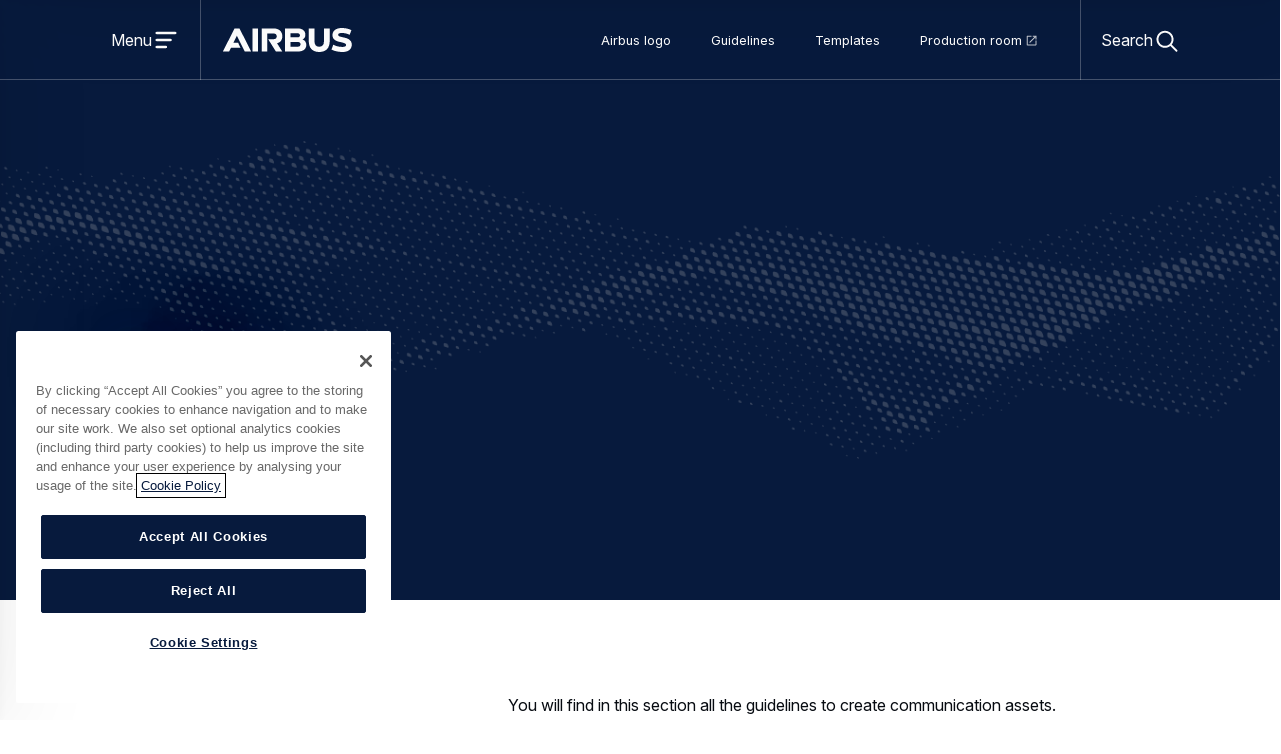

--- FILE ---
content_type: text/html; charset=UTF-8
request_url: https://www.brand.airbus.com/en/guidelines/publish
body_size: 20928
content:
  <!DOCTYPE html>
<html lang="en" dir="ltr" prefix="og: https://ogp.me/ns#">
  <head>
    <meta charset="utf-8" />
<script src="https://cdn.cookielaw.org/consent/07d16a8d-318a-48bd-8a58-fb81b1a23616/OtAutoBlock.js"></script>
<script src="https://cdn.cookielaw.org/scripttemplates/otSDKStub.js" charset="UTF-8" data-domain-script="07d16a8d-318a-48bd-8a58-fb81b1a23616"></script>
<script>
function OptanonWrapper() {
    document.activeElement.blur();
}

(function() {
    function styleOverride() {
        const styles = [];

        // Add conditional style for backend
        if (window.location.host.includes('.web.') || window.location.host.includes('.local')) {
            styles.push('#onetrust-consent-sdk { display: none; }');
        }

        // CSS fix language switcher dropdown (05/06/2025)
        styles.push(`.awx-content .awx-language-switcher .awx-dropdown {
          z-index: 81;
        }`);
		
        // CSS fix Hero height (04/09/2025)
        styles.push(`@media (min-width: 120em) {
            .awx-hero__inner video, .awx-hero__inner img {
                height: 100% !important;
            }
        }
        @media (max-height: 40em) {
            .awx-hero {
                --hero-height: auto;
            }
        }`);

        const styleElement = document.createElement('style');
        styleElement.textContent = styles.join('\n');
        document.head.appendChild(styleElement);
    }

    function init() {
        styleOverride();
    }

    if (document.readyState === 'loading') {
        document.addEventListener('DOMContentLoaded', init);
    } else {
        init();
    }
})();
</script>
<script></script>
<meta name="description" content="Airbus brand guidelines to create communication assets like advertisings, brochures, posters, roll-ups, social media and more" />
<link rel="canonical" href="https://www.brand.airbus.com/en/guidelines/publish" />
<meta name="robots" content="index, follow" />
<meta property="og:site_name" content="Brand Centre" />
<meta property="og:type" content="page" />
<meta property="og:url" content="https://www.brand.airbus.com/en/guidelines/publish" />
<meta property="og:title" content="Publish" />
<meta property="og:description" content="Airbus brand guidelines to create communication assets like advertisings, brochures, posters, roll-ups, social media and more" />
<meta property="article:author" content="https://www.facebook.com/airbus" />
<meta property="article:publisher" content="https://www.facebook.com/airbus" />
<meta property="article:published_time" content="2024-12-03" />
<meta name="twitter:card" content="summary_large_image" />
<meta name="twitter:description" content="Airbus brand guidelines to create communication assets like advertisings, brochures, posters, roll-ups, social media and more" />
<meta name="twitter:site" content="@Airbus" />
<meta name="twitter:title" content="Publish" />
<meta name="google-site-verification" content="-t2sQ8cmUSUt7-cYRkA3a0nzzRXZn6Bxl2DLEJ1niGk" />
<meta name="MobileOptimized" content="width" />
<meta name="HandheldFriendly" content="true" />
<meta name="viewport" content="width=device-width, initial-scale=1.0" />
<script type="application/ld+json">{
    "@context": "https://schema.org",
    "@graph": [
        {
            "@type": "Organization",
            "@id": "http://schema.org/Organization",
            "address": {
                "@type": "PostalAddress",
                "streetAddress": ""
            },
            "brand": {
                "@type": "Brand",
                "@id": "http://schema.org/Brand"
            }
        },
        {
            "@type": "WebPage",
            "@id": "https://www.brand.airbus.com/en/guidelines/publish",
            "breadcrumb": {
                "@type": "BreadcrumbList",
                "itemListElement": [
                    {
                        "@type": "ListItem",
                        "position": 1,
                        "name": "Home",
                        "item": "https://www.brand.airbus.com/en"
                    },
                    {
                        "@type": "ListItem",
                        "position": 2,
                        "name": "Guidelines",
                        "item": "https://www.brand.airbus.com/en/guidelines"
                    },
                    {
                        "@type": "ListItem",
                        "position": 3,
                        "name": "Publish",
                        "item": "https://www.brand.airbus.com/en/guidelines/publish"
                    }
                ]
            }
        }
    ]
}</script>
<link rel="icon" sizes="96x96" href="https://www.brand.airbus.com/themes/custom/airbus_web_experience_ui/favicons/corporate/favicon-96x96.png" />
<link rel="icon" type="image/svg+xml" href="https://www.brand.airbus.com/themes/custom/airbus_web_experience_ui/favicons/corporate/favicon.svg" />
<link rel="shortcut icon" href="/themes/custom/airbus_web_experience_ui/favicons/corporate/favicon.ico" />
<link rel="apple-touch-icon" sizes="180x180" href="https://www.brand.airbus.com/themes/custom/airbus_web_experience_ui/favicons/corporate/apple-touch-icon.png" />
<link rel="manifest" href="/themes/custom/airbus_web_experience_ui/favicons/corporate/site.webmanifest" />
<style class="awx-ui-css">:root{ --awx-theme-settings-logo-url: url(/themes/custom/airbus_web_experience_ui/logo.svg); }</style>
<link rel="alternate" hreflang="en" href="https://www.brand.airbus.com/en/guidelines/publish" />

      <title>Publish | Airbus</title>
      <link rel="stylesheet" media="all" href="/sites/g/files/jlcbta121/files/css/css_7TG7rHcs9wDtJFl3TjJSLKlatAAFgp9KJxqkqllgbbw.css?delta=0&amp;language=en&amp;theme=airbus_web_experience_ui&amp;include=[base64]" />
<link rel="stylesheet" media="all" href="/sites/g/files/jlcbta121/files/css/css_zEiPYEFBsIl0tT3_3yk4gZyvw2ycjuD4tPkTEKvwa2U.css?delta=1&amp;language=en&amp;theme=airbus_web_experience_ui&amp;include=[base64]" />
<link rel="stylesheet" media="print" href="/sites/g/files/jlcbta121/files/css/css_qAjggNv3zk_ZJLqHcQz05sBOJEbur7j-xXYIY_r7mvU.css?delta=2&amp;language=en&amp;theme=airbus_web_experience_ui&amp;include=[base64]" />

        
          </head>
  <body class="brand-centre list has-overlay-header Corporate">
  <div id="skip-links">
    <a href="#content" class="visually-hidden focusable">
      Skip to main content
    </a>
    <a href="#search" class="visually-hidden focusable">
      Skip to search
    </a>
  </div>
  <script type="text/javascript">
// <![CDATA[
(function(window, document, dataLayerName, id) {
window[dataLayerName]=window[dataLayerName]||[],window[dataLayerName].push({start:(new Date).getTime(),event:"stg.start"});var scripts=document.getElementsByTagName('script')[0],tags=document.createElement('script');
function stgCreateCookie(a,b,c){var d="";if(c){var e=new Date;e.setTime(e.getTime()+24*c*60*60*1e3),d="; expires="+e.toUTCString()}document.cookie=a+"="+b+d+"; path=/"}
var isStgDebug=(window.location.href.match("stg_debug")||document.cookie.match("stg_debug"))&&!window.location.href.match("stg_disable_debug");stgCreateCookie("stg_debug",isStgDebug?1:"",isStgDebug?14:-1);
var qP=[];dataLayerName!=="dataLayer"&&qP.push("data_layer_name="+dataLayerName),isStgDebug&&qP.push("stg_debug");var qPString=qP.length>0?("?"+qP.join("&")):"";
tags.async=!0,tags.src="https://airbus.containers.piwik.pro/"+id+".js"+qPString,scripts.parentNode.insertBefore(tags,scripts);
!function(a,n,i){a[n]=a[n]||{};for(var c=0;c<i.length;c++)!function(i){a[n][i]=a[n][i]||{},a[n][i].api=a[n][i].api||function(){var a=[].slice.call(arguments,0);"string"==typeof a[0]&&window[dataLayerName].push({event:n+"."+i+":"+a[0],parameters:[].slice.call(arguments,1)})}}(i[c])}(window,"ppms",["tm","cm"]);
})(window, document, 'dataLayer', '8e9fbe58-8ffb-4426-8cc8-7031fe714d22');
// ]]>
</script><noscript><iframe src="https://airbus.containers.piwik.pro/8e9fbe58-8ffb-4426-8cc8-7031fe714d22/noscript.html" title="Piwik PRO embed snippet" height="0" width="0" style="display:none;visibility:hidden" aria-hidden="true"></iframe></noscript>
  	<div class="dialog-off-canvas-main-canvas" data-off-canvas-main-canvas>
		<div class="awx-page">

  <div class="awx-page-header-group  has-primary-menu">
  <div class="awx-page-header-group-inner awx-belly">
    <header role="banner" class="awx-page-header">
      	<div id="block-airbus-web-experience-ui-branding" class="brand-centre block block-system block-system-branding-block">
  
    
        <a href="/en" rel="home" class="site-logo">
      <img src="/themes/custom/airbus_web_experience_ui/logo.svg" alt="Brand Centre - Homepage" class="site-logo__img" width="133" height="24" decoding="sync" fetch-priority="high"/>
    </a>
    <div class="site-name visually-hidden">Brand Centre</div>
    </div>


    </header>
    	

    
      
          <input class="awx-switch-state awx-menu-drawer-state" id="drawer105162433-state" type="checkbox" aria-hidden="true"/><div class="awx-switch-toggler awx-menu-drawer-toggler" id="drawer105162433-toggler"><a class="inset-focus awx-switch-button awx-menu-drawer-toggler__button" data-state-id="drawer105162433-state" role="button" href="#drawer105162433-state">
        <span class="visually-hidden awx-open">
          Open menu
        </span>
        <span class="visually-hidden awx-close">
          Close menu
        </span>
      </a>
            <label class="awx-switch-label awx-menu-drawer-toggler__label" for="drawer105162433-state" aria-hidden="true"><span class="awx-switch-text awx-menu-drawer-toggler__text">
          Menu
        </span><span class="awx-switch-icon awx-menu-drawer-toggler__icon awx-open">
            <svg width="24" height="24" viewbox="0 0 24 24" role="img" aria-hidden="true" focusable="false" class="awx-icon awx-icon--menu"><use xlink:href="#awx-icon-menu" /></svg>
          </span><span class="awx-switch-icon awx-menu-drawer-toggler__icon awx-close">
            <svg width="24" height="24" viewbox="0 0 24 24" role="img" aria-hidden="true" focusable="false" class="awx-icon awx-icon--close"><use xlink:href="#awx-icon-close" /></svg>
          </span></label>
    </div>


<nav id="drawer105162433" class="brand-centre awx-fixed-left drawer-left awx-menu awx-menu-drawer" role="navigation" aria-labelledby="drawer-title-1278564950">
      <div class="awx-menu-dialog awx-menu-dialog-drawer" role="dialog" id="drawer105162433-dialog" aria-modal="true" aria-labelledby="drawer-title-1278564950"><div class="awx-switch-toggler awx-menu-drawer-toggler">
    <a class="inset-focus awx-switch-button awx-menu-drawer-toggler__button not-first-focusable" data-state-id="drawer105162433-state" role="button" href="#">
      <span class="visually-hidden">
        Close menu
      </span>
    </a>
    <label class="awx-switch-label awx-menu-drawer-toggler__label" for="drawer105162433-state" aria-hidden="true">
      <svg width="24" height="24" viewbox="0 0 24 24" role="img" aria-hidden="true" focusable="false" class="awx-icon awx-icon--close"><use xlink:href="#awx-icon-close" /></svg></label>
  </div>              <h2 class="visually-hidden awx-menu-title awx-menu-title-drawer" id="drawer-title-1278564950">Main navigation</h2>                                                                                                                                                  <div style="--length: 6; --long-title-count-sm: 0;
      --long-title-count-md: 0" id="awx-menu-list-wrapper-1562088193" class="awx-menu-list__wrapper awx-menu-list__wrapper--level0">
      <ul class="awx-menu-list awx-menu-list--level0">
                                                                  <li class="awx-menu-list__item awx-menu-list__item--level0">
                                                                                                                            <input class="awx-switch-state awx-menu-list-state" id="menu-974835301-state" type="checkbox" aria-hidden="true"/><div class="awx-switch-toggler awx-menu-list-toggler" id="menu-974835301-toggler"><a href="/en/our-brand" class="awx-menu-list__link awx-menu-list__link--level0" tabindex="-1" aria-hidden="true" data-drupal-link-system-path="node/661">Our brand</a><a class="inset-focus awx-switch-button awx-menu-list-toggler__button" data-state-id="menu-974835301-state" role="button" aria-expanded="false" href="#menu-974835301-state">
        <span class="visually-hidden awx-open">
          Our brand
        </span>
        <span class="visually-hidden awx-close">
          Our brand
        </span>
      </a>
            <label class="awx-switch-label awx-menu-list-toggler__label" for="menu-974835301-state" aria-hidden="true"><svg width="24" height="24" viewbox="0 0 24 24" role="img" aria-hidden="true" focusable="false" class="awx-icon awx-icon--expand-more"><use xlink:href="#awx-icon-expand-more" /></svg></label>
    </div>                                                                                                                                                                        <div style="--length: 6; --long-title-count-sm: 0;
      --long-title-count-md: 0" role="dialog" aria-modal="true" aria-labelledby="our-brand-1796973583" id="awx-menu-list-wrapper-1856959059" class="awx-menu-list__wrapper awx-menu-list__wrapper--level1">
  <div class="awx-switch-toggler awx-menu-list-back-toggler">
    <a class="inset-focus awx-switch-button awx-menu-list-back-toggler__button not-first-focusable" data-state-id="menu-974835301-state" role="button" aria-expanded="true" href="#">
      <span class="visually-hidden">
        Back
      </span>
    </a>
    <label class="awx-switch-label awx-menu-list-back-toggler__label" for="menu-974835301-state" aria-hidden="true">
      <svg width="24" height="24" viewbox="0 0 24 24" role="img" aria-hidden="true" focusable="false" class="awx-icon awx-icon--expand-less"><use xlink:href="#awx-icon-expand-less" /></svg>Back</label>
  </div>                  <h3 class="awx-menu-list__title awx-menu-list__title--level1" id="our-brand-1796973583">
          <a href="/en/our-brand" class="inset-focus awx-menu-title__link awx-menu-title__link--level1" data-drupal-link-system-path="node/661">Our brand<svg width="24" height="24" viewbox="0 0 24 24" role="img" aria-hidden="true" focusable="false" class="awx-icon awx-icon--chevron-right"><use xlink:href="#awx-icon-chevron-right" /></svg></a>    </h3>
    <ul class="awx-menu-list awx-menu-list--level1">
                                                                                <li class="awx-menu-list__item awx-menu-list__item--level1 awx-menu-list__item--last-parent">
                                                                                      <a href="/en/our-brand/brand-value" class="inset-focus awx-menu-list__link awx-menu-list__link--level1 awx-menu-list__link--drawer" data-drupal-link-system-path="node/666">Brand value</a>                        </li>
                                                                                <li class="awx-menu-list__item awx-menu-list__item--level1 awx-menu-list__item--last-parent">
                                                                                      <a href="/en/our-brand/guardianship-and-help" class="inset-focus awx-menu-list__link awx-menu-list__link--level1 awx-menu-list__link--drawer" data-drupal-link-system-path="node/711">Guardianship and help</a>                        </li>
                                                                                <li class="awx-menu-list__item awx-menu-list__item--level1 awx-menu-list__item--last-parent">
                                                                                      <a href="/en/our-brand/brand-training" class="inset-focus awx-menu-list__link awx-menu-list__link--level1 awx-menu-list__link--drawer" data-drupal-link-system-path="node/716">Brand training</a>                        </li>
                                                                                <li class="awx-menu-list__item awx-menu-list__item--level1 awx-menu-list__item--last-parent">
                                                                                      <a href="/en/our-brand/purpose-led-branding" class="inset-focus awx-menu-list__link awx-menu-list__link--level1 awx-menu-list__link--drawer" data-drupal-link-system-path="node/721">Purpose-led Branding</a>                        </li>
                                                                                <li class="awx-menu-list__item awx-menu-list__item--level1 awx-menu-list__item--last-parent">
                                                                                      <a href="/en/our-brand/airbus-purpose" class="inset-focus awx-menu-list__link awx-menu-list__link--level1 awx-menu-list__link--drawer" data-drupal-link-system-path="node/726">Airbus Purpose</a>                        </li>
                                                                                <li class="awx-menu-list__item awx-menu-list__item--level1 awx-menu-list__item--last-parent">
                                                                                      <a href="/en/our-brand/how-to-use-the-brand-centre" class="inset-focus awx-menu-list__link awx-menu-list__link--level1 awx-menu-list__link--drawer" data-drupal-link-system-path="node/731">How to use the Brand Centre</a>                        </li>
          </ul>
      </div>
      </li>
                                                                                <li class="awx-menu-list__item awx-menu-list__item--level0 in-active-trail">
                                                                                                                            <input class="awx-switch-state awx-menu-list-state" id="menu-1586010792-state" type="checkbox" aria-hidden="true"/><div class="awx-switch-toggler awx-menu-list-toggler" id="menu-1586010792-toggler"><a href="/en/guidelines" class="awx-menu-list__link awx-menu-list__link--level0" tabindex="-1" aria-hidden="true" data-drupal-link-system-path="node/1116">Guidelines</a><a class="inset-focus awx-switch-button awx-menu-list-toggler__button" data-state-id="menu-1586010792-state" role="button" aria-expanded="false" href="#menu-1586010792-state">
        <span class="visually-hidden awx-open">
          Guidelines
        </span>
        <span class="visually-hidden awx-close">
          Guidelines
        </span>
      </a>
            <label class="awx-switch-label awx-menu-list-toggler__label" for="menu-1586010792-state" aria-hidden="true"><svg width="24" height="24" viewbox="0 0 24 24" role="img" aria-hidden="true" focusable="false" class="awx-icon awx-icon--expand-more"><use xlink:href="#awx-icon-expand-more" /></svg></label>
    </div>                                                                                                                                                                        <div style="--length: 6; --long-title-count-sm: 0;
      --long-title-count-md: 0" role="dialog" aria-modal="true" aria-labelledby="guidelines-1233479376" id="awx-menu-list-wrapper-1708205792" class="awx-menu-list__wrapper awx-menu-list__wrapper--level1">
  <div class="awx-switch-toggler awx-menu-list-back-toggler">
    <a class="inset-focus awx-switch-button awx-menu-list-back-toggler__button not-first-focusable" data-state-id="menu-1586010792-state" role="button" aria-expanded="true" href="#">
      <span class="visually-hidden">
        Back
      </span>
    </a>
    <label class="awx-switch-label awx-menu-list-back-toggler__label" for="menu-1586010792-state" aria-hidden="true">
      <svg width="24" height="24" viewbox="0 0 24 24" role="img" aria-hidden="true" focusable="false" class="awx-icon awx-icon--expand-less"><use xlink:href="#awx-icon-expand-less" /></svg>Back</label>
  </div>                  <h3 class="awx-menu-list__title awx-menu-list__title--level1" id="guidelines-1233479376">
          <a href="/en/guidelines" class="inset-focus awx-menu-title__link awx-menu-title__link--level1" data-drupal-link-system-path="node/1116">Guidelines<svg width="24" height="24" viewbox="0 0 24 24" role="img" aria-hidden="true" focusable="false" class="awx-icon awx-icon--chevron-right"><use xlink:href="#awx-icon-chevron-right" /></svg></a>    </h3>
    <ul class="awx-menu-list awx-menu-list--level1">
                                                                                              <li class="awx-menu-list__item awx-menu-list__item--level1 in-active-trail awx-menu-list__item--last-parent">
                                                                                                                            <input class="awx-switch-state awx-menu-list-state" id="menu-34651831-state" type="checkbox" aria-hidden="true"/><div class="awx-switch-toggler awx-menu-list-toggler" id="menu-34651831-toggler"><a href="/en/guidelines/publish" class="awx-menu-list__link awx-menu-list__link--level1 is-active" tabindex="-1" aria-hidden="true" data-drupal-link-system-path="node/1026" aria-current="page">Publish</a><a class="inset-focus awx-switch-button awx-menu-list-toggler__button" data-state-id="menu-34651831-state" role="button" aria-expanded="false" href="#menu-34651831-state">
        <span class="visually-hidden awx-open">
          Publish
        </span>
        <span class="visually-hidden awx-close">
          Publish
        </span>
      </a>
            <label class="awx-switch-label awx-menu-list-toggler__label" for="menu-34651831-state" aria-hidden="true"><svg width="24" height="24" viewbox="0 0 24 24" role="img" aria-hidden="true" focusable="false" class="awx-icon awx-icon--expand-more"><use xlink:href="#awx-icon-expand-more" /></svg></label>
    </div>                                                                                                                                                                                                            <div class="max-depth awx-menu-list__wrapper awx-menu-list__wrapper--level2" style="--length: 9; --long-title-count-sm: 0;
      --long-title-count-md: 0" id="awx-menu-list-wrapper-1652816771">
      <ul class="awx-menu-list awx-menu-list--level2">
                                                                                          <li class="awx-menu-list__item awx-menu-list__item--level2 awx-menu-list__item--last-level"><a href="/en/guidelines/publish" class="inset-focus awx-menu-list__link awx-menu-list__link--parent awx-menu-list__link--level2 is-active" data-drupal-link-system-path="node/1026" aria-current="page"><svg width="24" height="24" viewbox="0 0 24 24" role="img" aria-hidden="true" focusable="false" class="awx-icon awx-icon--home-outline"><use xlink:href="#awx-icon-home-outline" /></svg>Publish</a></li>
            <li class="awx-menu-list__item awx-menu-list__item--level2 awx-menu-list__item--last-level">
                                                                                      <a href="/en/guidelines/publish/advertising" class="inset-focus awx-menu-list__link awx-menu-list__link--level2 awx-menu-list__link--drawer" data-drupal-link-system-path="node/741">Advertising</a>                        </li>
                                                                                <li class="awx-menu-list__item awx-menu-list__item--level2 awx-menu-list__item--last-level">
                                                                                      <a href="/en/guidelines/publish/brochures-and-leaflets" class="inset-focus awx-menu-list__link awx-menu-list__link--level2 awx-menu-list__link--drawer" data-drupal-link-system-path="node/1021">Brochures and leaflets</a>                        </li>
                                                                                <li class="awx-menu-list__item awx-menu-list__item--level2 awx-menu-list__item--last-level">
                                                                                      <a href="/en/guidelines/publish/posters" class="inset-focus awx-menu-list__link awx-menu-list__link--level2 awx-menu-list__link--drawer" data-drupal-link-system-path="node/746">Posters</a>                        </li>
                                                                                <li class="awx-menu-list__item awx-menu-list__item--level2 awx-menu-list__item--last-level">
                                                                                      <a href="/en/guidelines/publish/roll-ups" class="inset-focus awx-menu-list__link awx-menu-list__link--level2 awx-menu-list__link--drawer" data-drupal-link-system-path="node/751">Roll-ups</a>                        </li>
                                                                                <li class="awx-menu-list__item awx-menu-list__item--level2 awx-menu-list__item--last-level">
                                                                                      <a href="/en/guidelines/publish/social-media" class="inset-focus awx-menu-list__link awx-menu-list__link--level2 awx-menu-list__link--drawer" data-drupal-link-system-path="node/1016">Social media</a>                        </li>
                                                                                <li class="awx-menu-list__item awx-menu-list__item--level2 awx-menu-list__item--last-level">
                                                                                      <a href="/en/guidelines/publish/stationery" class="inset-focus awx-menu-list__link awx-menu-list__link--level2 awx-menu-list__link--drawer" data-drupal-link-system-path="node/1011">Stationery</a>                        </li>
                                                                                <li class="awx-menu-list__item awx-menu-list__item--level2 awx-menu-list__item--last-level">
                                                                                      <a href="/en/guidelines/publish/tone-of-voice" class="inset-focus awx-menu-list__link awx-menu-list__link--level2 awx-menu-list__link--drawer" data-drupal-link-system-path="node/1006">Tone of Voice</a>                        </li>
                                                                                <li class="awx-menu-list__item awx-menu-list__item--level2 awx-menu-list__item--last-level">
                                                                                      <a href="/en/guidelines/publish/joint-branding" class="inset-focus awx-menu-list__link awx-menu-list__link--level2 awx-menu-list__link--drawer" data-drupal-link-system-path="node/1001">Joint branding</a>                        </li>
          </ul>
      </div>
      </li>
                                                                                <li class="awx-menu-list__item awx-menu-list__item--level1 awx-menu-list__item--last-parent">
                                                                                                                            <input class="awx-switch-state awx-menu-list-state" id="menu-1575215103-state" type="checkbox" aria-hidden="true"/><div class="awx-switch-toggler awx-menu-list-toggler" id="menu-1575215103-toggler"><a href="/en/guidelines/product-branding" class="awx-menu-list__link awx-menu-list__link--level1" tabindex="-1" aria-hidden="true" data-drupal-link-system-path="node/996">Product branding</a><a class="inset-focus awx-switch-button awx-menu-list-toggler__button" data-state-id="menu-1575215103-state" role="button" aria-expanded="false" href="#menu-1575215103-state">
        <span class="visually-hidden awx-open">
          Product branding
        </span>
        <span class="visually-hidden awx-close">
          Product branding
        </span>
      </a>
            <label class="awx-switch-label awx-menu-list-toggler__label" for="menu-1575215103-state" aria-hidden="true"><svg width="24" height="24" viewbox="0 0 24 24" role="img" aria-hidden="true" focusable="false" class="awx-icon awx-icon--expand-more"><use xlink:href="#awx-icon-expand-more" /></svg></label>
    </div>                                                                                                                                                    <div class="max-depth awx-menu-list__wrapper awx-menu-list__wrapper--level2" style="--length: 5; --long-title-count-sm: 0;
      --long-title-count-md: 0" id="awx-menu-list-wrapper-726109165">
      <ul class="awx-menu-list awx-menu-list--level2">
                                                                                          <li class="awx-menu-list__item awx-menu-list__item--level2 awx-menu-list__item--last-level"><a href="/en/guidelines/product-branding" class="inset-focus awx-menu-list__link awx-menu-list__link--parent awx-menu-list__link--level2" data-drupal-link-system-path="node/996"><svg width="24" height="24" viewbox="0 0 24 24" role="img" aria-hidden="true" focusable="false" class="awx-icon awx-icon--home-outline"><use xlink:href="#awx-icon-home-outline" /></svg>Product branding</a></li>
            <li class="awx-menu-list__item awx-menu-list__item--level2 awx-menu-list__item--last-level">
                                                                                      <a href="/en/guidelines/product-branding/aircraft-liveries" class="inset-focus awx-menu-list__link awx-menu-list__link--level2 awx-menu-list__link--drawer" data-drupal-link-system-path="node/991">Aircraft</a>                        </li>
                                                                                <li class="awx-menu-list__item awx-menu-list__item--level2 awx-menu-list__item--last-level">
                                                                                      <a href="/en/guidelines/product-branding/defence-and-space" class="inset-focus awx-menu-list__link awx-menu-list__link--level2 awx-menu-list__link--drawer" data-drupal-link-system-path="node/801">Defence and Space</a>                        </li>
                                                                                <li class="awx-menu-list__item awx-menu-list__item--level2 awx-menu-list__item--last-level">
                                                                                      <a href="/en/guidelines/product-branding/helicopters" class="inset-focus awx-menu-list__link awx-menu-list__link--level2 awx-menu-list__link--drawer" data-drupal-link-system-path="node/986">Helicopters</a>                        </li>
                                                                                <li class="awx-menu-list__item awx-menu-list__item--level2 awx-menu-list__item--last-level">
                                                                                      <a href="/en/guidelines/product-branding/promotional-items" title="Branding guidelines for Airbus promotional items." class="inset-focus awx-menu-list__link awx-menu-list__link--level2 awx-menu-list__link--drawer" data-drupal-link-system-path="node/976">Promotional items</a>                        </li>
          </ul>
      </div>
      </li>
                                                                                <li class="awx-menu-list__item awx-menu-list__item--level1 awx-menu-list__item--last-parent">
                                                                                                                            <input class="awx-switch-state awx-menu-list-state" id="menu-836554320-state" type="checkbox" aria-hidden="true"/><div class="awx-switch-toggler awx-menu-list-toggler" id="menu-836554320-toggler"><a href="/en/guidelines/exhibitions-and-events" class="awx-menu-list__link awx-menu-list__link--level1" tabindex="-1" aria-hidden="true" data-drupal-link-system-path="node/681">Exhibitions and events</a><a class="inset-focus awx-switch-button awx-menu-list-toggler__button" data-state-id="menu-836554320-state" role="button" aria-expanded="false" href="#menu-836554320-state">
        <span class="visually-hidden awx-open">
          Exhibitions and events
        </span>
        <span class="visually-hidden awx-close">
          Exhibitions and events
        </span>
      </a>
            <label class="awx-switch-label awx-menu-list-toggler__label" for="menu-836554320-state" aria-hidden="true"><svg width="24" height="24" viewbox="0 0 24 24" role="img" aria-hidden="true" focusable="false" class="awx-icon awx-icon--expand-more"><use xlink:href="#awx-icon-expand-more" /></svg></label>
    </div>                                                                                                                                                                  <div class="max-depth awx-menu-list__wrapper awx-menu-list__wrapper--level2" style="--length: 6; --long-title-count-sm: 0;
      --long-title-count-md: 0" id="awx-menu-list-wrapper-1184476137">
      <ul class="awx-menu-list awx-menu-list--level2">
                                                                                          <li class="awx-menu-list__item awx-menu-list__item--level2 awx-menu-list__item--last-level"><a href="/en/guidelines/exhibitions-and-events" class="inset-focus awx-menu-list__link awx-menu-list__link--parent awx-menu-list__link--level2" data-drupal-link-system-path="node/681"><svg width="24" height="24" viewbox="0 0 24 24" role="img" aria-hidden="true" focusable="false" class="awx-icon awx-icon--home-outline"><use xlink:href="#awx-icon-home-outline" /></svg>Exhibitions and events</a></li>
            <li class="awx-menu-list__item awx-menu-list__item--level2 awx-menu-list__item--last-level">
                                                                                      <a href="/en/guidelines/exhibitions-and-events/stands" class="inset-focus awx-menu-list__link awx-menu-list__link--level2 awx-menu-list__link--drawer" data-drupal-link-system-path="node/971">Stands</a>                        </li>
                                                                                <li class="awx-menu-list__item awx-menu-list__item--level2 awx-menu-list__item--last-level">
                                                                                      <a href="/en/guidelines/exhibitions-and-events/badges" class="inset-focus awx-menu-list__link awx-menu-list__link--level2 awx-menu-list__link--drawer" data-drupal-link-system-path="node/806">Badges</a>                        </li>
                                                                                <li class="awx-menu-list__item awx-menu-list__item--level2 awx-menu-list__item--last-level">
                                                                                      <a href="/en/guidelines/exhibitions-and-events/invitations" class="inset-focus awx-menu-list__link awx-menu-list__link--level2 awx-menu-list__link--drawer" data-drupal-link-system-path="node/811">Invitations</a>                        </li>
                                                                                <li class="awx-menu-list__item awx-menu-list__item--level2 awx-menu-list__item--last-level">
                                                                                      <a href="/en/guidelines/exhibitions-and-events/anniversary-system" class="inset-focus awx-menu-list__link awx-menu-list__link--level2 awx-menu-list__link--drawer" data-drupal-link-system-path="node/831">Anniversary system</a>                        </li>
                                                                                <li class="awx-menu-list__item awx-menu-list__item--level2 awx-menu-list__item--last-level">
                                                                                      <a href="/en/guidelines/exhibitions-and-events/showrooms" class="inset-focus awx-menu-list__link awx-menu-list__link--level2 awx-menu-list__link--drawer" data-drupal-link-system-path="node/826">Showrooms</a>                        </li>
          </ul>
      </div>
      </li>
                                                                                <li class="awx-menu-list__item awx-menu-list__item--level1 awx-menu-list__item--last-parent">
                                                                                                                            <input class="awx-switch-state awx-menu-list-state" id="menu-1677415473-state" type="checkbox" aria-hidden="true"/><div class="awx-switch-toggler awx-menu-list-toggler" id="menu-1677415473-toggler"><a href="/en/guidelines/on-site" class="awx-menu-list__link awx-menu-list__link--level1" tabindex="-1" aria-hidden="true" data-drupal-link-system-path="node/981">On-site</a><a class="inset-focus awx-switch-button awx-menu-list-toggler__button" data-state-id="menu-1677415473-state" role="button" aria-expanded="false" href="#menu-1677415473-state">
        <span class="visually-hidden awx-open">
          On-site
        </span>
        <span class="visually-hidden awx-close">
          On-site
        </span>
      </a>
            <label class="awx-switch-label awx-menu-list-toggler__label" for="menu-1677415473-state" aria-hidden="true"><svg width="24" height="24" viewbox="0 0 24 24" role="img" aria-hidden="true" focusable="false" class="awx-icon awx-icon--expand-more"><use xlink:href="#awx-icon-expand-more" /></svg></label>
    </div>                                                                                                                                                    <div class="max-depth awx-menu-list__wrapper awx-menu-list__wrapper--level2" style="--length: 5; --long-title-count-sm: 0;
      --long-title-count-md: 0" id="awx-menu-list-wrapper-1126338166">
      <ul class="awx-menu-list awx-menu-list--level2">
                                                                                          <li class="awx-menu-list__item awx-menu-list__item--level2 awx-menu-list__item--last-level"><a href="/en/guidelines/on-site" class="inset-focus awx-menu-list__link awx-menu-list__link--parent awx-menu-list__link--level2" data-drupal-link-system-path="node/981"><svg width="24" height="24" viewbox="0 0 24 24" role="img" aria-hidden="true" focusable="false" class="awx-icon awx-icon--home-outline"><use xlink:href="#awx-icon-home-outline" /></svg>On-site</a></li>
            <li class="awx-menu-list__item awx-menu-list__item--level2 awx-menu-list__item--last-level">
                                                                                      <a href="/en/guidelines/on-site/signage" class="inset-focus awx-menu-list__link awx-menu-list__link--level2 awx-menu-list__link--drawer" data-drupal-link-system-path="node/966">Signage</a>                        </li>
                                                                                <li class="awx-menu-list__item awx-menu-list__item--level2 awx-menu-list__item--last-level">
                                                                                      <a href="/en/guidelines/on-site/window-and-wall-graphics" class="inset-focus awx-menu-list__link awx-menu-list__link--level2 awx-menu-list__link--drawer" data-drupal-link-system-path="node/836">Window and wall graphics</a>                        </li>
                                                                                <li class="awx-menu-list__item awx-menu-list__item--level2 awx-menu-list__item--last-level">
                                                                                      <a href="/en/guidelines/on-site/vehicle-branding" class="inset-focus awx-menu-list__link awx-menu-list__link--level2 awx-menu-list__link--drawer" data-drupal-link-system-path="node/841">Vehicle branding</a>                        </li>
                                                                                <li class="awx-menu-list__item awx-menu-list__item--level2 awx-menu-list__item--last-level">
                                                                                      <a href="/en/guidelines/on-site/workwear" class="inset-focus awx-menu-list__link awx-menu-list__link--level2 awx-menu-list__link--drawer" data-drupal-link-system-path="node/686">Workwear</a>                        </li>
          </ul>
      </div>
      </li>
                                                                                <li class="awx-menu-list__item awx-menu-list__item--level1 awx-menu-list__item--last-parent">
                                                                                                                            <input class="awx-switch-state awx-menu-list-state" id="menu-1898963729-state" type="checkbox" aria-hidden="true"/><div class="awx-switch-toggler awx-menu-list-toggler" id="menu-1898963729-toggler"><a href="/en/guidelines/imagery-and-audiovisual" class="awx-menu-list__link awx-menu-list__link--level1" tabindex="-1" aria-hidden="true" data-drupal-link-system-path="node/961">Imagery and audiovisual</a><a class="inset-focus awx-switch-button awx-menu-list-toggler__button" data-state-id="menu-1898963729-state" role="button" aria-expanded="false" href="#menu-1898963729-state">
        <span class="visually-hidden awx-open">
          Imagery and audiovisual
        </span>
        <span class="visually-hidden awx-close">
          Imagery and audiovisual
        </span>
      </a>
            <label class="awx-switch-label awx-menu-list-toggler__label" for="menu-1898963729-state" aria-hidden="true"><svg width="24" height="24" viewbox="0 0 24 24" role="img" aria-hidden="true" focusable="false" class="awx-icon awx-icon--expand-more"><use xlink:href="#awx-icon-expand-more" /></svg></label>
    </div>                                                                                                                                                                                              <div class="max-depth awx-menu-list__wrapper awx-menu-list__wrapper--level2" style="--length: 8; --long-title-count-sm: 0;
      --long-title-count-md: 0" id="awx-menu-list-wrapper-603925528">
      <ul class="awx-menu-list awx-menu-list--level2">
                                                                                          <li class="awx-menu-list__item awx-menu-list__item--level2 awx-menu-list__item--last-level"><a href="/en/guidelines/imagery-and-audiovisual" class="inset-focus awx-menu-list__link awx-menu-list__link--parent awx-menu-list__link--level2" data-drupal-link-system-path="node/961"><svg width="24" height="24" viewbox="0 0 24 24" role="img" aria-hidden="true" focusable="false" class="awx-icon awx-icon--home-outline"><use xlink:href="#awx-icon-home-outline" /></svg>Imagery and audiovisual</a></li>
            <li class="awx-menu-list__item awx-menu-list__item--level2 awx-menu-list__item--last-level">
                                                                                      <a href="/en/guidelines/imagery-and-audiovisual/photo-guidelines" class="inset-focus awx-menu-list__link awx-menu-list__link--level2 awx-menu-list__link--drawer" data-drupal-link-system-path="node/846">Photo guidelines</a>                        </li>
                                                                                <li class="awx-menu-list__item awx-menu-list__item--level2 awx-menu-list__item--last-level">
                                                                                      <a href="/en/guidelines/imagery-and-audiovisual/illustration-guidelines" class="inset-focus awx-menu-list__link awx-menu-list__link--level2 awx-menu-list__link--drawer" data-drupal-link-system-path="node/956">Illustration guidelines</a>                        </li>
                                                                                <li class="awx-menu-list__item awx-menu-list__item--level2 awx-menu-list__item--last-level">
                                                                                      <a href="/en/guidelines/imagery-and-audiovisual/infographics" class="inset-focus awx-menu-list__link awx-menu-list__link--level2 awx-menu-list__link--drawer" data-drupal-link-system-path="node/851">Infographics</a>                        </li>
                                                                                <li class="awx-menu-list__item awx-menu-list__item--level2 awx-menu-list__item--last-level">
                                                                                      <a href="/en/guidelines/imagery-and-audiovisual/app-icons" class="inset-focus awx-menu-list__link awx-menu-list__link--level2 awx-menu-list__link--drawer" data-drupal-link-system-path="node/701">App icons</a>                        </li>
                                                                                <li class="awx-menu-list__item awx-menu-list__item--level2 awx-menu-list__item--last-level">
                                                                                      <a href="/en/guidelines/imagery-and-audiovisual/audiovisual-guidelines" class="inset-focus awx-menu-list__link awx-menu-list__link--level2 awx-menu-list__link--drawer" data-drupal-link-system-path="node/951">Audiovisual guidelines</a>                        </li>
                                                                                <li class="awx-menu-list__item awx-menu-list__item--level2 awx-menu-list__item--last-level">
                                                                                      <a href="/en/guidelines/imagery-and-audiovisual/motion-design" class="inset-focus awx-menu-list__link awx-menu-list__link--level2 awx-menu-list__link--drawer" data-drupal-link-system-path="node/946">Motion design</a>                        </li>
                                                                                <li class="awx-menu-list__item awx-menu-list__item--level2 awx-menu-list__item--last-level">
                                                                                      <a href="/en/guidelines/imagery-and-audiovisual/corporate-sound" class="inset-focus awx-menu-list__link awx-menu-list__link--level2 awx-menu-list__link--drawer" data-drupal-link-system-path="node/941">Corporate sound</a>                        </li>
          </ul>
      </div>
      </li>
                                                                                <li class="awx-menu-list__item awx-menu-list__item--level1 awx-menu-list__item--last-parent">
                                                                                                                            <input class="awx-switch-state awx-menu-list-state" id="menu-733904692-state" type="checkbox" aria-hidden="true"/><div class="awx-switch-toggler awx-menu-list-toggler" id="menu-733904692-toggler"><a href="/en/guidelines/sub-identities" class="awx-menu-list__link awx-menu-list__link--level1" tabindex="-1" aria-hidden="true" data-drupal-link-system-path="node/936">Sub-identities</a><a class="inset-focus awx-switch-button awx-menu-list-toggler__button" data-state-id="menu-733904692-state" role="button" aria-expanded="false" href="#menu-733904692-state">
        <span class="visually-hidden awx-open">
          Sub-identities
        </span>
        <span class="visually-hidden awx-close">
          Sub-identities
        </span>
      </a>
            <label class="awx-switch-label awx-menu-list-toggler__label" for="menu-733904692-state" aria-hidden="true"><svg width="24" height="24" viewbox="0 0 24 24" role="img" aria-hidden="true" focusable="false" class="awx-icon awx-icon--expand-more"><use xlink:href="#awx-icon-expand-more" /></svg></label>
    </div>                                                                                                                                                                                                                                                                                                                                                                                                                                                                        <div class="max-depth awx-menu-list__wrapper awx-menu-list__wrapper--level2" style="--length: 27; --long-title-count-sm: 0;
      --long-title-count-md: 0" id="awx-menu-list-wrapper-1967991271">
      <ul class="awx-menu-list awx-menu-list--level2">
                                                                                          <li class="awx-menu-list__item awx-menu-list__item--level2 awx-menu-list__item--last-level"><a href="/en/guidelines/sub-identities" class="inset-focus awx-menu-list__link awx-menu-list__link--parent awx-menu-list__link--level2" data-drupal-link-system-path="node/936"><svg width="24" height="24" viewbox="0 0 24 24" role="img" aria-hidden="true" focusable="false" class="awx-icon awx-icon--home-outline"><use xlink:href="#awx-icon-home-outline" /></svg>Sub-identities</a></li>
            <li class="awx-menu-list__item awx-menu-list__item--level2 awx-menu-list__item--last-level">
                                                                                      <a href="/en/guidelines/sub-identities/acj-ach" class="inset-focus awx-menu-list__link awx-menu-list__link--level2 awx-menu-list__link--drawer" data-drupal-link-system-path="node/1051">ACJ / ACH</a>                        </li>
                                                                                <li class="awx-menu-list__item awx-menu-list__item--level2 awx-menu-list__item--last-level">
                                                                                      <a href="/en/guidelines/sub-identities/airbus-aerostack" class="inset-focus awx-menu-list__link awx-menu-list__link--level2 awx-menu-list__link--drawer" data-drupal-link-system-path="node/641">Airbus Aerostack</a>                        </li>
                                                                                <li class="awx-menu-list__item awx-menu-list__item--level2 awx-menu-list__item--last-level">
                                                                                      <a href="/en/guidelines/sub-identities/airbus-aerostructures" class="inset-focus awx-menu-list__link awx-menu-list__link--level2 awx-menu-list__link--drawer" data-drupal-link-system-path="node/771">Airbus Aerostructures</a>                        </li>
                                                                                <li class="awx-menu-list__item awx-menu-list__item--level2 awx-menu-list__item--last-level">
                                                                                      <a href="/en/guidelines/sub-identities/airbus-atlantic" class="inset-focus awx-menu-list__link awx-menu-list__link--level2 awx-menu-list__link--drawer" data-drupal-link-system-path="node/776">Airbus Atlantic</a>                        </li>
                                                                                <li class="awx-menu-list__item awx-menu-list__item--level2 awx-menu-list__item--last-level">
                                                                                      <a href="/en/guidelines/sub-identities/airbus-bank" class="inset-focus awx-menu-list__link awx-menu-list__link--level2 awx-menu-list__link--drawer" data-drupal-link-system-path="node/821">Airbus Bank</a>                        </li>
                                                                                <li class="awx-menu-list__item awx-menu-list__item--level2 awx-menu-list__item--last-level">
                                                                                      <a href="/en/guidelines/sub-identities/airbus-beyond" class="inset-focus awx-menu-list__link awx-menu-list__link--level2 awx-menu-list__link--drawer" data-drupal-link-system-path="node/931">Airbus Beyond</a>                        </li>
                                                                                <li class="awx-menu-list__item awx-menu-list__item--level2 awx-menu-list__item--last-level">
                                                                                      <a href="/en/guidelines/sub-identities/airbus-canada-limited-partnership" class="inset-focus awx-menu-list__link awx-menu-list__link--level2 awx-menu-list__link--drawer" data-drupal-link-system-path="node/856">Airbus Canada</a>                        </li>
                                                                                <li class="awx-menu-list__item awx-menu-list__item--level2 awx-menu-list__item--last-level">
                                                                                      <a href="/en/guidelines/sub-identities/airbus-constellations-satellites" class="inset-focus awx-menu-list__link awx-menu-list__link--level2 awx-menu-list__link--drawer" data-drupal-link-system-path="node/781">Airbus Constellations Satellites</a>                        </li>
                                                                                <li class="awx-menu-list__item awx-menu-list__item--level2 awx-menu-list__item--last-level">
                                                                                      <a href="/en/guidelines/sub-identities/airbus-crisa" class="inset-focus awx-menu-list__link awx-menu-list__link--level2 awx-menu-list__link--drawer" data-drupal-link-system-path="node/786">Airbus Crisa</a>                        </li>
                                                                                <li class="awx-menu-list__item awx-menu-list__item--level2 awx-menu-list__item--last-level">
                                                                                      <a href="/en/guidelines/sub-identities/airbus-cybersecurity" class="inset-focus awx-menu-list__link awx-menu-list__link--level2 awx-menu-list__link--drawer" data-drupal-link-system-path="node/921">Airbus CyberSecurity</a>                        </li>
                                                                                <li class="awx-menu-list__item awx-menu-list__item--level2 awx-menu-list__item--last-level">
                                                                                      <a href="/en/guidelines/sub-identities/airbus-foundation" class="inset-focus awx-menu-list__link awx-menu-list__link--level2 awx-menu-list__link--drawer" data-drupal-link-system-path="node/916">Airbus Foundation</a>                        </li>
                                                                                <li class="awx-menu-list__item awx-menu-list__item--level2 awx-menu-list__item--last-level">
                                                                                      <a href="/en/guidelines/sub-identities/airbus-heritage" class="inset-focus awx-menu-list__link awx-menu-list__link--level2 awx-menu-list__link--drawer" data-drupal-link-system-path="node/911">Airbus Heritage</a>                        </li>
                                                                                <li class="awx-menu-list__item awx-menu-list__item--level2 awx-menu-list__item--last-level">
                                                                                      <a href="/en/guidelines/sub-identities/airbus-leadership-university" class="inset-focus awx-menu-list__link awx-menu-list__link--level2 awx-menu-list__link--drawer" data-drupal-link-system-path="node/906">Airbus Leadership University</a>                        </li>
                                                                                <li class="awx-menu-list__item awx-menu-list__item--level2 awx-menu-list__item--last-level">
                                                                                      <a href="/en/guidelines/sub-identities/airbus-protect" class="inset-focus awx-menu-list__link awx-menu-list__link--level2 awx-menu-list__link--drawer" data-drupal-link-system-path="node/901">Airbus Protect</a>                        </li>
                                                                                <li class="awx-menu-list__item awx-menu-list__item--level2 awx-menu-list__item--last-level">
                                                                                      <a href="/en/guidelines/sub-identities/airbus-robotics" class="inset-focus awx-menu-list__link awx-menu-list__link--level2 awx-menu-list__link--drawer" data-drupal-link-system-path="node/766">Airbus Robotics</a>                        </li>
                                                                                <li class="awx-menu-list__item awx-menu-list__item--level2 awx-menu-list__item--last-level">
                                                                                      <a href="/en/guidelines/sub-identities/airbus-tianjin" class="inset-focus awx-menu-list__link awx-menu-list__link--level2 awx-menu-list__link--drawer" data-drupal-link-system-path="node/791">Airbus Tianjin</a>                        </li>
                                                                                <li class="awx-menu-list__item awx-menu-list__item--level2 awx-menu-list__item--last-level">
                                                                                      <a href="/en/guidelines/sub-identities/airbus-upnext" class="inset-focus awx-menu-list__link awx-menu-list__link--level2 awx-menu-list__link--drawer" data-drupal-link-system-path="node/796">Airbus UpNext</a>                        </li>
                                                                                <li class="awx-menu-list__item awx-menu-list__item--level2 awx-menu-list__item--last-level">
                                                                                      <a href="/en/guidelines/sub-identities/airbus-urban-mobility" class="inset-focus awx-menu-list__link awx-menu-list__link--level2 awx-menu-list__link--drawer" data-drupal-link-system-path="node/891">Airbus Urban Mobility</a>                        </li>
                                                                                <li class="awx-menu-list__item awx-menu-list__item--level2 awx-menu-list__item--last-level">
                                                                                      <a href="/en/guidelines/sub-identities/airspace" class="inset-focus awx-menu-list__link awx-menu-list__link--level2 awx-menu-list__link--drawer" data-drupal-link-system-path="node/886">Airspace</a>                        </li>
                                                                                <li class="awx-menu-list__item awx-menu-list__item--level2 awx-menu-list__item--last-level">
                                                                                      <a href="/en/guidelines/sub-identities/employer-branding" class="inset-focus awx-menu-list__link awx-menu-list__link--level2 awx-menu-list__link--drawer" data-drupal-link-system-path="node/881">Employer branding</a>                        </li>
                                                                                <li class="awx-menu-list__item awx-menu-list__item--level2 awx-menu-list__item--last-level">
                                                                                      <a href="/en/guidelines/sub-identities/navblue" class="inset-focus awx-menu-list__link awx-menu-list__link--level2 awx-menu-list__link--drawer" data-drupal-link-system-path="node/761">NAVBLUE</a>                        </li>
                                                                                <li class="awx-menu-list__item awx-menu-list__item--level2 awx-menu-list__item--last-level">
                                                                                      <a href="/en/guidelines/sub-identities/pzl" class="inset-focus awx-menu-list__link awx-menu-list__link--level2 awx-menu-list__link--drawer" data-drupal-link-system-path="node/876">PZL</a>                        </li>
                                                                                <li class="awx-menu-list__item awx-menu-list__item--level2 awx-menu-list__item--last-level">
                                                                                      <a href="/en/guidelines/sub-identities/satair" class="inset-focus awx-menu-list__link awx-menu-list__link--level2 awx-menu-list__link--drawer" data-drupal-link-system-path="node/756">Satair</a>                        </li>
                                                                                <li class="awx-menu-list__item awx-menu-list__item--level2 awx-menu-list__item--last-level">
                                                                                      <a href="/en/guidelines/sub-identities/skywise" class="inset-focus awx-menu-list__link awx-menu-list__link--level2 awx-menu-list__link--drawer" data-drupal-link-system-path="node/1066">Skywise</a>                        </li>
                                                                                <li class="awx-menu-list__item awx-menu-list__item--level2 awx-menu-list__item--last-level">
                                                                                      <a href="/en/guidelines/sub-identities/smartforce" class="inset-focus awx-menu-list__link awx-menu-list__link--level2 awx-menu-list__link--drawer" data-drupal-link-system-path="node/866">SmartForce</a>                        </li>
                                                                                <li class="awx-menu-list__item awx-menu-list__item--level2 awx-menu-list__item--last-level">
                                                                                      <a href="/en/guidelines/sub-identities/space-products" class="inset-focus awx-menu-list__link awx-menu-list__link--level2 awx-menu-list__link--drawer" data-drupal-link-system-path="node/651">Space Products</a>                        </li>
          </ul>
      </div>
      </li>
          </ul>
      </div>
      </li>
                                                                  <li class="awx-menu-list__item awx-menu-list__item--level0">
                                                                                                                            <input class="awx-switch-state awx-menu-list-state" id="menu-175095580-state" type="checkbox" aria-hidden="true"/><div class="awx-switch-toggler awx-menu-list-toggler" id="menu-175095580-toggler"><a href="/en/templates" class="awx-menu-list__link awx-menu-list__link--level0" tabindex="-1" aria-hidden="true" data-drupal-link-system-path="node/1121">Templates</a><a class="inset-focus awx-switch-button awx-menu-list-toggler__button" data-state-id="menu-175095580-state" role="button" aria-expanded="false" href="#menu-175095580-state">
        <span class="visually-hidden awx-open">
          Templates
        </span>
        <span class="visually-hidden awx-close">
          Templates
        </span>
      </a>
            <label class="awx-switch-label awx-menu-list-toggler__label" for="menu-175095580-state" aria-hidden="true"><svg width="24" height="24" viewbox="0 0 24 24" role="img" aria-hidden="true" focusable="false" class="awx-icon awx-icon--expand-more"><use xlink:href="#awx-icon-expand-more" /></svg></label>
    </div>                                                                                                                                                                        <div style="--length: 6; --long-title-count-sm: 0;
      --long-title-count-md: 0" role="dialog" aria-modal="true" aria-labelledby="templates-403507297" id="awx-menu-list-wrapper-1486519463" class="awx-menu-list__wrapper awx-menu-list__wrapper--level1">
  <div class="awx-switch-toggler awx-menu-list-back-toggler">
    <a class="inset-focus awx-switch-button awx-menu-list-back-toggler__button not-first-focusable" data-state-id="menu-175095580-state" role="button" aria-expanded="true" href="#">
      <span class="visually-hidden">
        Back
      </span>
    </a>
    <label class="awx-switch-label awx-menu-list-back-toggler__label" for="menu-175095580-state" aria-hidden="true">
      <svg width="24" height="24" viewbox="0 0 24 24" role="img" aria-hidden="true" focusable="false" class="awx-icon awx-icon--expand-less"><use xlink:href="#awx-icon-expand-less" /></svg>Back</label>
  </div>                  <h3 class="awx-menu-list__title awx-menu-list__title--level1" id="templates-403507297">
          <a href="/en/templates" class="inset-focus awx-menu-title__link awx-menu-title__link--level1" data-drupal-link-system-path="node/1121">Templates<svg width="24" height="24" viewbox="0 0 24 24" role="img" aria-hidden="true" focusable="false" class="awx-icon awx-icon--chevron-right"><use xlink:href="#awx-icon-chevron-right" /></svg></a>    </h3>
    <ul class="awx-menu-list awx-menu-list--level2 awx-menu-list--level1">
                                                                                <li class="awx-menu-list__item awx-menu-list__item--level1 awx-menu-list__item--last-parent">
                                                                                      <a href="/en/templates/google-workspace" class="inset-focus awx-menu-list__link awx-menu-list__link--level1 awx-menu-list__link--drawer" data-drupal-link-system-path="node/1046">Google Workspace</a>                        </li>
                                                                                <li class="awx-menu-list__item awx-menu-list__item--level1 awx-menu-list__item--last-parent">
                                                                                      <a href="/en/templates/office-templates" class="inset-focus awx-menu-list__link awx-menu-list__link--level1 awx-menu-list__link--drawer" data-drupal-link-system-path="node/1041">Office templates</a>                        </li>
                                                                                <li class="awx-menu-list__item awx-menu-list__item--level1 awx-menu-list__item--last-parent">
                                                                                      <a href="/en/templates/e-mail-signature" class="inset-focus awx-menu-list__link awx-menu-list__link--level1 awx-menu-list__link--drawer" data-drupal-link-system-path="node/691">E-mail signature</a>                        </li>
                                                                                <li class="awx-menu-list__item awx-menu-list__item--level1 awx-menu-list__item--last-parent">
                                                                                      <a href="/en/templates/e-mail-banners" class="inset-focus awx-menu-list__link awx-menu-list__link--level1 awx-menu-list__link--drawer" data-drupal-link-system-path="node/696">E-mail banners</a>                        </li>
                                                                                <li class="awx-menu-list__item awx-menu-list__item--level1 awx-menu-list__item--last-parent">
                                                                                      <a href="/en/templates/external-newsletters" class="inset-focus awx-menu-list__link awx-menu-list__link--level1 awx-menu-list__link--drawer" data-drupal-link-system-path="node/1036">External newsletters</a>                        </li>
                                                                                <li class="awx-menu-list__item awx-menu-list__item--level1 awx-menu-list__item--last-parent">
                                                                                      <a href="/en/templates/copyright" class="inset-focus awx-menu-list__link awx-menu-list__link--level1 awx-menu-list__link--drawer" data-drupal-link-system-path="node/1031">Copyright</a>                        </li>
          </ul>
      </div>
      </li>
                                                                  <li class="awx-menu-list__item awx-menu-list__item--level0">
                                                                                                                            <input class="awx-switch-state awx-menu-list-state" id="menu-1260175150-state" type="checkbox" aria-hidden="true"/><div class="awx-switch-toggler awx-menu-list-toggler" id="menu-1260175150-toggler"><a href="/en/asset-library" class="awx-menu-list__link awx-menu-list__link--level0" tabindex="-1" aria-hidden="true" data-drupal-link-system-path="node/1126">Asset library</a><a class="inset-focus awx-switch-button awx-menu-list-toggler__button" data-state-id="menu-1260175150-state" role="button" aria-expanded="false" href="#menu-1260175150-state">
        <span class="visually-hidden awx-open">
          Asset library
        </span>
        <span class="visually-hidden awx-close">
          Asset library
        </span>
      </a>
            <label class="awx-switch-label awx-menu-list-toggler__label" for="menu-1260175150-state" aria-hidden="true"><svg width="24" height="24" viewbox="0 0 24 24" role="img" aria-hidden="true" focusable="false" class="awx-icon awx-icon--expand-more"><use xlink:href="#awx-icon-expand-more" /></svg></label>
    </div>                                                                                                                                                                        <div style="--length: 6; --long-title-count-sm: 0;
      --long-title-count-md: 0" role="dialog" aria-modal="true" aria-labelledby="asset-library-1434002239" id="awx-menu-list-wrapper-2040015032" class="awx-menu-list__wrapper awx-menu-list__wrapper--level1">
  <div class="awx-switch-toggler awx-menu-list-back-toggler">
    <a class="inset-focus awx-switch-button awx-menu-list-back-toggler__button not-first-focusable" data-state-id="menu-1260175150-state" role="button" aria-expanded="true" href="#">
      <span class="visually-hidden">
        Back
      </span>
    </a>
    <label class="awx-switch-label awx-menu-list-back-toggler__label" for="menu-1260175150-state" aria-hidden="true">
      <svg width="24" height="24" viewbox="0 0 24 24" role="img" aria-hidden="true" focusable="false" class="awx-icon awx-icon--expand-less"><use xlink:href="#awx-icon-expand-less" /></svg>Back</label>
  </div>                  <h3 class="awx-menu-list__title awx-menu-list__title--level1" id="asset-library-1434002239">
          <a href="/en/asset-library" class="inset-focus awx-menu-title__link awx-menu-title__link--level1" data-drupal-link-system-path="node/1126">Asset library<svg width="24" height="24" viewbox="0 0 24 24" role="img" aria-hidden="true" focusable="false" class="awx-icon awx-icon--chevron-right"><use xlink:href="#awx-icon-chevron-right" /></svg></a>    </h3>
    <ul class="awx-menu-list awx-menu-list--level2 awx-menu-list--level1">
                                                                                <li class="awx-menu-list__item awx-menu-list__item--level1 awx-menu-list__item--last-parent">
                                                                                      <a href="/en/asset-library/airbus-logo" class="inset-focus awx-menu-list__link awx-menu-list__link--level1 awx-menu-list__link--drawer" data-drupal-link-system-path="node/656">Airbus logo</a>                        </li>
                                                                                <li class="awx-menu-list__item awx-menu-list__item--level1 awx-menu-list__item--last-parent">
                                                                                      <a href="/en/asset-library/colours" class="inset-focus awx-menu-list__link awx-menu-list__link--level1 awx-menu-list__link--drawer" data-drupal-link-system-path="node/1071">Colours</a>                        </li>
                                                                                <li class="awx-menu-list__item awx-menu-list__item--level1 awx-menu-list__item--last-parent">
                                                                                      <a href="/en/asset-library/typography" class="inset-focus awx-menu-list__link awx-menu-list__link--level1 awx-menu-list__link--drawer" data-drupal-link-system-path="node/1076">Typography</a>                        </li>
                                                                                <li class="awx-menu-list__item awx-menu-list__item--level1 awx-menu-list__item--last-parent">
                                                                                                                            <input class="awx-switch-state awx-menu-list-state" id="menu-519604656-state" type="checkbox" aria-hidden="true"/><div class="awx-switch-toggler awx-menu-list-toggler" id="menu-519604656-toggler"><a href="/en/asset-library/brand-design-elements" class="awx-menu-list__link awx-menu-list__link--level1" tabindex="-1" aria-hidden="true" data-drupal-link-system-path="node/1111">Brand design elements</a><a class="inset-focus awx-switch-button awx-menu-list-toggler__button" data-state-id="menu-519604656-state" role="button" aria-expanded="false" href="#menu-519604656-state">
        <span class="visually-hidden awx-open">
          Brand design elements
        </span>
        <span class="visually-hidden awx-close">
          Brand design elements
        </span>
      </a>
            <label class="awx-switch-label awx-menu-list-toggler__label" for="menu-519604656-state" aria-hidden="true"><svg width="24" height="24" viewbox="0 0 24 24" role="img" aria-hidden="true" focusable="false" class="awx-icon awx-icon--expand-more"><use xlink:href="#awx-icon-expand-more" /></svg></label>
    </div>                                                                                                                                                    <div class="max-depth awx-menu-list__wrapper awx-menu-list__wrapper--level2" style="--length: 5; --long-title-count-sm: 0;
      --long-title-count-md: 0" id="awx-menu-list-wrapper-1663535755">
      <ul class="awx-menu-list awx-menu-list--level2">
                                                                                          <li class="awx-menu-list__item awx-menu-list__item--level2 awx-menu-list__item--last-level"><a href="/en/asset-library/brand-design-elements" class="inset-focus awx-menu-list__link awx-menu-list__link--parent awx-menu-list__link--level2" data-drupal-link-system-path="node/1111"><svg width="24" height="24" viewbox="0 0 24 24" role="img" aria-hidden="true" focusable="false" class="awx-icon awx-icon--home-outline"><use xlink:href="#awx-icon-home-outline" /></svg>Brand design elements</a></li>
            <li class="awx-menu-list__item awx-menu-list__item--level2 awx-menu-list__item--last-level">
                                                                                      <a href="/en/asset-library/brand-design-elements/key-line" class="inset-focus awx-menu-list__link awx-menu-list__link--level2 awx-menu-list__link--drawer" data-drupal-link-system-path="node/1081">Key line</a>                        </li>
                                                                                <li class="awx-menu-list__item awx-menu-list__item--level2 awx-menu-list__item--last-level">
                                                                                      <a href="/en/asset-library/brand-design-elements/carbon-grid" class="inset-focus awx-menu-list__link awx-menu-list__link--level2 awx-menu-list__link--drawer" data-drupal-link-system-path="node/1086">Carbon grid</a>                        </li>
                                                                                <li class="awx-menu-list__item awx-menu-list__item--level2 awx-menu-list__item--last-level">
                                                                                      <a href="/en/asset-library/brand-design-elements/title-block" class="inset-focus awx-menu-list__link awx-menu-list__link--level2 awx-menu-list__link--drawer" data-drupal-link-system-path="node/1091">Title block</a>                        </li>
                                                                                <li class="awx-menu-list__item awx-menu-list__item--level2 awx-menu-list__item--last-level">
                                                                                      <a href="/en/asset-library/brand-design-elements/descriptor" class="inset-focus awx-menu-list__link awx-menu-list__link--level2 awx-menu-list__link--drawer" data-drupal-link-system-path="node/1096">Descriptor</a>                        </li>
          </ul>
      </div>
      </li>
                                                                                <li class="awx-menu-list__item awx-menu-list__item--level1 awx-menu-list__item--last-parent">
                                                                                      <a href="/en/asset-library/graphic-toolbox" class="inset-focus awx-menu-list__link awx-menu-list__link--level1 awx-menu-list__link--drawer" data-drupal-link-system-path="node/1101">Graphic toolbox</a>                        </li>
                                                                                <li class="awx-menu-list__item awx-menu-list__item--level1 awx-menu-list__item--last-parent">
                                                                                      <a href="/en/asset-library/icon-library" class="inset-focus awx-menu-list__link awx-menu-list__link--level1 awx-menu-list__link--drawer" data-drupal-link-system-path="node/1106">Icon library</a>                        </li>
          </ul>
      </div>
      </li>
                                                                  <li class="awx-menu-list__item awx-menu-list__item--level0">
                                                                                      <a href="/en/digital-experience" class="inset-focus awx-menu-list__link awx-menu-list__link--level0 awx-menu-list__link--drawer" data-drupal-link-system-path="node/1146">Digital experience</a>                        </li>
                                                                  <li class="awx-menu-list__item awx-menu-list__item--level0">
                                                                                      <a href="https://create.airbus.com" class="inset-focus awx-menu-list__link awx-menu-list__link--level0 awx-menu-list__link--drawer" rel="external" target="_blank">Production room</a>                        </li>
          </ul>
      <div class="awx-menu-secondary--mobile"
         data-mobile-secondary-menu-placeholder></div>
      </div>

    <div class="awx-menu-search" data-mobile-search-form-placeholder>
    </div>
  </div>
  </nav>



    	

    
      


<nav id="secondary736973191" class="brand-centre awx-menu awx-menu-secondary" role="navigation" aria-labelledby="secondary-title-950096320">
                <h2 class="visually-hidden awx-menu-title awx-menu-title-secondary" id="secondary-title-950096320">Secondary navigation</h2>                                                                                                                            <div style="--length: 4; --long-title-count-sm: 0;
      --long-title-count-md: 0" id="awx-menu-list-wrapper-1196680689" class="awx-menu-list__wrapper awx-menu-list__wrapper--level0">
      <ul class="awx-menu-list awx-menu-list--level0">
                                                                                <li class="awx-menu-list__item awx-menu-list__item--level0 awx-menu-list__item--last-level">
                                                                                      <a href="/en/asset-library/airbus-logo" class="inset-focus awx-menu-list__link awx-menu-list__link--level0 awx-menu-list__link--secondary" data-drupal-link-system-path="node/656">Airbus logo</a>                        </li>
                                                                                <li class="awx-menu-list__item awx-menu-list__item--level0 awx-menu-list__item--last-level">
                                                                                      <a href="/en/guidelines" class="inset-focus awx-menu-list__link awx-menu-list__link--level0 awx-menu-list__link--secondary" data-drupal-link-system-path="node/1116">Guidelines</a>                        </li>
                                                                                <li class="awx-menu-list__item awx-menu-list__item--level0 awx-menu-list__item--last-level">
                                                                                      <a href="/en/templates" class="inset-focus awx-menu-list__link awx-menu-list__link--level0 awx-menu-list__link--secondary" data-drupal-link-system-path="node/1121">Templates</a>                        </li>
                                                                                <li class="awx-menu-list__item awx-menu-list__item--level0 awx-menu-list__item--last-level">
                                                                                      <a href="https://create.airbus.com/" target="_blank" class="inset-focus awx-menu-list__link awx-menu-list__link--level0 awx-menu-list__link--secondary" rel="external">Production room</a>                        </li>
          </ul>
      </div>

</nav>

<div id="header-search" class="brand-centre awx-search inset-focus" tabindex="-1" role="search">
    <input data-target-id="awx-search-dialog-835892327" class="awx-switch-state awx-search-state" id="search-state" type="checkbox" aria-hidden="true"/><div class="awx-switch-toggler awx-search-toggler" id="search-toggler"><a class="inset-focus awx-switch-button awx-search-toggler__button" data-state-id="search-state" role="button" href="#search-state" id="search" data-target-id="awx-search-dialog-835892327">
        <span class="visually-hidden awx-open">
          Open search form
        </span>
        <span class="visually-hidden awx-close">
          Close search form
        </span>
      </a>
            <label class="awx-switch-label awx-search-toggler__label" for="search-state" aria-hidden="true" data-target-id="awx-search-dialog-835892327"><span class="awx-switch-text awx-search-toggler__text">
          Search
        </span><span class="awx-switch-icon awx-search-toggler__icon awx-open">
            <svg width="24" height="24" viewbox="0 0 24 24" role="img" aria-hidden="true" focusable="false" class="awx-icon awx-icon--search"><use xlink:href="#awx-icon-search" /></svg>
          </span><span class="awx-switch-icon awx-search-toggler__icon awx-close">
            <svg width="24" height="24" viewbox="0 0 24 24" role="img" aria-hidden="true" focusable="false" class="awx-icon awx-icon--close"><use xlink:href="#awx-icon-close" /></svg>
          </span></label>
    </div>
      <div class="awx-search-dialog awx-fixed-top" role="dialog" aria-modal="true" aria-labelledby="search-dialog-title" id="awx-search-dialog-835892327">
    <div class="awx-switch-toggler awx-search-dialog-toggler">
    <a class="inset-focus awx-switch-button awx-search-dialog-toggler__button not-first-focusable" data-state-id="search-state" role="button" href="#">
      <span class="visually-hidden">
        Close search form
      </span>
    </a>
    <label class="awx-switch-label awx-search-dialog-toggler__label" for="search-state" aria-hidden="true">
      <svg width="24" height="24" viewbox="0 0 24 24" role="img" aria-hidden="true" focusable="false" class="awx-icon awx-icon--close"><use xlink:href="#awx-icon-close" /></svg></label>
  </div>
    <div class="awx-dialog-inner awx-search-dialog-inner">
      
              <h2 id="search-dialog-title" class="awx-search-dialog-title">What are you looking for?</h2>
            
              
<div class="awx-searchbar">
  <form class="airbus-header-search-form awx-searchbar__form" data-drupal-selector="airbus-header-search-form" action="/en/search" method="get" id="airbus-header-search-form" accept-charset="UTF-8" role="search">
    <div class="js-form-item form-item form-type-textfield js-form-type-textfield form-item-search js-form-item-search">
      <label for="edit-search" class="form-item__label visually-hidden">Search</label>
        
<div class="search-widget">
  <input data-drupal-selector="edit-search" data-msg-maxlength="Search field has a maximum length of 128." type="search" id="edit-search" name="search" value="" size="60" maxlength="128" class="form-text form-element form-element--type-text form-element--api-textfield search-widget__input" autocomplete="off" data-bef-auto-submit-exclude="" placeholder="Type your search"/>
  <button type="submit" aria-hidden="true" class="search-widget__submit inset-focus"><svg width="24" height="24" viewbox="0 0 24 24" role="img" aria-hidden="true" focusable="false" class="awx-icon awx-icon--search"><use xlink:href="#awx-icon-search" /></svg></button>
</div>

        </div>
<button data-drupal-selector="edit-submit" type="submit" id="edit-submit--3" name="op" value="Search" class="button js-form-submit form-submit awx-button awx-button__primary"><span class="awx-button__label">
      Search
    </span></button>


  </form>
</div>

          </div>
  </div>
</div>
            <nav class="language-switcher-language-url brand-centre awx-language-switcher awx-language-switcher--content" id="language-switcher-content-1859865703" role="navigation" aria-label="Content language switcher">
    
        
          
      </nav>


  </div>
</div>


  <div class="awx-page-content-group">

        <main role="main" id="content" tabindex="-1" class="inset-focus">

      <div class="awx-main">
        
        
                  <div class="awx-content">
            	<div data-drupal-messages-fallback class="hidden"></div>
<section class="node node--list view-mode-full">
  
  
            <div class="has-breadcrumb awx-header" id="header-1995109232">
  <div class="awx-header__inner">
    <div class="awx-header__content">
      <nav aria-labelledby="awx-breadcrumb" class="awx-breadcrumb"><h2 id="awx-breadcrumb" class="visually-hidden">Breadcrumb</h2><ol class="awx-breadcrumb__items"><li class="awx-breadcrumb__item"><a href="/en" class="awx-breadcrumb__link">
                  Home
                </a></li><li class="awx-breadcrumb__item"><a href="/en/guidelines" class="awx-breadcrumb__link">
                  Guidelines
                </a></li><li class="awx-breadcrumb__item"><span class="awx-breadcrumb__current">Publish</span></li></ol></nav>
            <header role="banner" class="awx-header__header">
        <hgroup class="awx-header__hgroup">
          <h1 class="awx-header__title">Publish</h1>
                  </hgroup>
      </header>
          </div>
          </div>
</div>

          <article id="create-communication-assets" class="awx-introductory--light awx-introductory awx-section--side-by-side awx-section--light awx-section" data-color-scheme="light"><div class="awx-section__inner"><hgroup class="awx-section__hgroup"><h2 id="awx-introductory-1945796962" class="awx-section__title">Create communication assets</h2></hgroup><div class="awx-section__content"><div class="awx-introductory__content rte"><p>You will find in this section all the guidelines to create communication assets.</p><p>To create your customised asset, please visit the <a href="https://create.airbus.com/"><strong>Production Room</strong></a>.</p><p>Please visit your <a href="https://hub.airbus.com/hub/all-sites"><strong>Site Services page on the HUB</strong></a> to find the contact of your local print shop.</p></div></div></div></article>
          <section id="discover-more" class="awx-square-cards--light-gray awx-square-cards--fixed awx-square-cards awx-square-cards--count-8 awx-section--narrow awx-section--light-gray awx-section" data-color-scheme="light-gray"><hgroup class="awx-section__hgroup"><h2 class="awx-section__title">Discover more</h2></hgroup><div class="awx-section__content"><ul class="awx-square-cards__list"><li class="awx-square-cards__item"><article class="awx-card--overlay-square awx-card--overlay awx-card"><a href="/en/guidelines/publish/advertising" title="Advertising" class="awx-card__link"><div class="awx-card__picture"></div><div class="awx-card__content"><h3 class="awx-card__title">Advertising<svg width="24" height="24" viewbox="0 0 24 24" role="img" aria-hidden="true" focusable="false" class="awx-icon awx-icon--chevron-right"><use xlink:href="#awx-icon-chevron-right" /></svg></h3><div class="awx-card__taxonomy"><p class="awx-chip awx-chip--dark awx-chip--transparent awx-chip--small has-no-link">Guidelines</p></div></div></a></article></li><li class="awx-square-cards__item"><article class="awx-card--overlay-square awx-card--overlay awx-card"><a href="/en/guidelines/publish/brochures-and-leaflets" title="Brochures and leaflets" class="awx-card__link"><div class="awx-card__picture"></div><div class="awx-card__content"><h3 class="awx-card__title">Brochures and leaflets<svg width="24" height="24" viewbox="0 0 24 24" role="img" aria-hidden="true" focusable="false" class="awx-icon awx-icon--chevron-right"><use xlink:href="#awx-icon-chevron-right" /></svg></h3><div class="awx-card__taxonomy"><p class="awx-chip awx-chip--dark awx-chip--transparent awx-chip--small has-no-link">Guidelines</p></div></div></a></article></li><li class="awx-square-cards__item"><article class="awx-card--overlay-square awx-card--overlay awx-card"><a href="/en/guidelines/publish/posters" title="Posters" class="awx-card__link"><div class="awx-card__picture"></div><div class="awx-card__content"><h3 class="awx-card__title">Posters<svg width="24" height="24" viewbox="0 0 24 24" role="img" aria-hidden="true" focusable="false" class="awx-icon awx-icon--chevron-right"><use xlink:href="#awx-icon-chevron-right" /></svg></h3><div class="awx-card__taxonomy"><p class="awx-chip awx-chip--dark awx-chip--transparent awx-chip--small has-no-link">Guidelines</p></div></div></a></article></li><li class="awx-square-cards__item"><article class="awx-card--overlay-square awx-card--overlay awx-card"><a href="/en/guidelines/publish/roll-ups" title="Roll-ups" class="awx-card__link"><div class="awx-card__picture"></div><div class="awx-card__content"><h3 class="awx-card__title">Roll-ups<svg width="24" height="24" viewbox="0 0 24 24" role="img" aria-hidden="true" focusable="false" class="awx-icon awx-icon--chevron-right"><use xlink:href="#awx-icon-chevron-right" /></svg></h3><div class="awx-card__taxonomy"><p class="awx-chip awx-chip--dark awx-chip--transparent awx-chip--small has-no-link">Guidelines</p></div></div></a></article></li><li class="awx-square-cards__item"><article class="awx-card--overlay-square awx-card--overlay awx-card"><a href="/en/guidelines/publish/social-media" title="Social media" class="awx-card__link"><div class="awx-card__picture"></div><div class="awx-card__content"><h3 class="awx-card__title">Social media<svg width="24" height="24" viewbox="0 0 24 24" role="img" aria-hidden="true" focusable="false" class="awx-icon awx-icon--chevron-right"><use xlink:href="#awx-icon-chevron-right" /></svg></h3><div class="awx-card__taxonomy"><p class="awx-chip awx-chip--dark awx-chip--transparent awx-chip--small has-no-link">Guidelines</p></div></div></a></article></li><li class="awx-square-cards__item"><article class="awx-card--overlay-square awx-card--overlay awx-card"><a href="/en/guidelines/publish/stationery" title="Stationery" class="awx-card__link"><div class="awx-card__picture"></div><div class="awx-card__content"><h3 class="awx-card__title">Stationery<svg width="24" height="24" viewbox="0 0 24 24" role="img" aria-hidden="true" focusable="false" class="awx-icon awx-icon--chevron-right"><use xlink:href="#awx-icon-chevron-right" /></svg></h3><div class="awx-card__taxonomy"><p class="awx-chip awx-chip--dark awx-chip--transparent awx-chip--small has-no-link">Guidelines</p></div></div></a></article></li><li class="awx-square-cards__item"><article class="awx-card--overlay-square awx-card--overlay awx-card"><a href="/en/guidelines/publish/tone-of-voice" title="Tone of Voice" class="awx-card__link"><div class="awx-card__picture"></div><div class="awx-card__content"><h3 class="awx-card__title">Tone of Voice<svg width="24" height="24" viewbox="0 0 24 24" role="img" aria-hidden="true" focusable="false" class="awx-icon awx-icon--chevron-right"><use xlink:href="#awx-icon-chevron-right" /></svg></h3><div class="awx-card__taxonomy"><p class="awx-chip awx-chip--dark awx-chip--transparent awx-chip--small has-no-link">Guidelines</p></div></div></a></article></li><li class="awx-square-cards__item"><article class="awx-card--overlay-square awx-card--overlay awx-card"><a href="/en/guidelines/publish/joint-branding" title="Joint branding" class="awx-card__link"><div class="awx-card__picture"></div><div class="awx-card__content"><h3 class="awx-card__title">Joint branding<svg width="24" height="24" viewbox="0 0 24 24" role="img" aria-hidden="true" focusable="false" class="awx-icon awx-icon--chevron-right"><use xlink:href="#awx-icon-chevron-right" /></svg></h3><div class="awx-card__taxonomy"><p class="awx-chip awx-chip--dark awx-chip--transparent awx-chip--small has-no-link">Guidelines</p></div></div></a></article></li></ul></div></section>
    
  

</section>



          </div>
              </div>

      
      
    </main>

    <footer role="contentinfo" class="awx-page-footer">
  <div class="awx-page-footer-inner awx-belly">
          	

    
      


<nav id="social729196423" class="brand-centre awx-menu awx-menu-social" role="navigation" aria-labelledby="social-title-278181213">
      <h2 id="social-title-278181213" class="awx-menu-title awx-menu-title-social">Let&#039;s stay in touch</h2>                                                                                                                                                  <div style="--length: 6; --long-title-count-sm: 0;
      --long-title-count-md: 0" id="awx-menu-list-wrapper-956720265" class="awx-menu-list__wrapper awx-menu-list__wrapper--level0">
      <ul class="awx-menu-list awx-menu-list--level0">
                                                                                              <li class="awx-menu-list__item awx-menu-list__item--level0 awx-menu-list__item--last-level">
                                                                                                    

    
        <a href="https://www.linkedin.com/company/airbusgroup" target="_blank" class="linkedin awx-social-icon awx-social-icon--dark" title="Linkedin" rel="external"><svg width="24" height="24" viewbox="0 0 24 24" role="img" focusable="false" class="awx-icon awx-icon--linkedin" aria-labelledby="icon-linkedin-title-508298274"><title id="icon-linkedin-title-508298274">Linkedin</title><use xlink:href="#awx-icon-linkedin" /></svg></a>                                    </li>
                                                                                              <li class="awx-menu-list__item awx-menu-list__item--level0 awx-menu-list__item--last-level">
                                                                                                    

    
        <a href="https://twitter.com/airbus" target="_blank" class="x awx-social-icon awx-social-icon--dark" title="X" rel="external"><svg width="24" height="24" viewbox="0 0 24 24" role="img" focusable="false" class="awx-icon awx-icon--x" aria-labelledby="icon-x-title-1079589535"><title id="icon-x-title-1079589535">X</title><use xlink:href="#awx-icon-x" /></svg></a>                                    </li>
                                                                                              <li class="awx-menu-list__item awx-menu-list__item--level0 awx-menu-list__item--last-level">
                                                                                                    

    
        <a href="https://www.facebook.com/airbus" target="_blank" class="facebook awx-social-icon awx-social-icon--dark" title="Facebook" rel="external"><svg width="24" height="24" viewbox="0 0 24 24" role="img" focusable="false" class="awx-icon awx-icon--facebook" aria-labelledby="icon-facebook-title-882654099"><title id="icon-facebook-title-882654099">Facebook</title><use xlink:href="#awx-icon-facebook" /></svg></a>                                    </li>
                                                                                              <li class="awx-menu-list__item awx-menu-list__item--level0 awx-menu-list__item--last-level">
                                                                                                    

    
        <a href="https://www.instagram.com/airbus/" class="awx-social-icon awx-social-icon--dark" rel="external" target="_blank" title="Instagram"><svg width="24" height="24" viewbox="0 0 24 24" role="img" focusable="false" class="awx-icon awx-icon--instagram" aria-labelledby="icon-instagram-title-795125493"><title id="icon-instagram-title-795125493">Instagram</title><use xlink:href="#awx-icon-instagram" /></svg></a>                                    </li>
                                                                                              <li class="awx-menu-list__item awx-menu-list__item--level0 awx-menu-list__item--last-level">
                                                                                                    

    
        <a href="https://www.youtube.com/user/airbus" class="awx-social-icon awx-social-icon--dark" title="Youtube" rel="external" target="_blank"><svg width="24" height="24" viewbox="0 0 24 24" role="img" focusable="false" class="awx-icon awx-icon--youtube" aria-labelledby="icon-youtube-title-1533117267"><title id="icon-youtube-title-1533117267">Youtube</title><use xlink:href="#awx-icon-youtube" /></svg></a>                                    </li>
                                                                                                                <li class="awx-menu-list__item awx-menu-list__item--level0 awx-menu-list__item--last-level awx-menu-list__item--button">
                                                                                                                    <a href="/en/contact-us" class="awx-button button inset-focus awx-menu-list__link awx-menu-list__link--level0 awx-menu-list__link--social" data-drupal-link-system-path="node/1131">Contact us</a>                                    </li>
          </ul>
      </div>

</nav>



    
      


<nav id="footer1418850990" class="brand-centre awx-menu awx-menu-footer" role="navigation" aria-labelledby="footer-title-1185211356">
                <h2 class="visually-hidden awx-menu-title awx-menu-title-footer" id="footer-title-1185211356">Footer menu</h2>                                                                                                                      <div style="--length: 4; --long-title-count-sm: 0;
      --long-title-count-md: 0" id="awx-menu-list-wrapper-1318120133" class="awx-menu-list__wrapper awx-menu-list__wrapper--level0">
      <ul class="awx-menu-list awx-menu-list--level0">
                                                                                <li class="awx-menu-list__item awx-menu-list__item--level0 awx-menu-list__item--last-parent">
                                                                                          <input class="awx-switch-state awx-menu-list-state" id="menu-1892384822-state" type="checkbox" aria-hidden="true"/><div class="awx-switch-toggler awx-menu-list-toggler" id="menu-1892384822-toggler"><span class="awx-menu-list__link awx-menu-list__link--level0" tabindex="-1" aria-hidden="true">Guidelines</span><a class="inset-focus awx-switch-button awx-menu-list-toggler__button" data-state-id="menu-1892384822-state" role="button" aria-expanded="false" href="#menu-1892384822-state">
        <span class="visually-hidden awx-open">
          Guidelines
        </span>
        <span class="visually-hidden awx-close">
          Guidelines
        </span>
      </a>
            <label class="awx-switch-label awx-menu-list-toggler__label" for="menu-1892384822-state" aria-hidden="true"><svg width="24" height="24" viewbox="0 0 24 24" role="img" aria-hidden="true" focusable="false" class="awx-icon awx-icon--expand-more"><use xlink:href="#awx-icon-expand-more" /></svg></label>
    </div>                                                                                                                                                                          <div style="--length: 7; --long-title-count-sm: 0;
      --long-title-count-md: 0" id="awx-menu-list-wrapper-1025730250" class="awx-menu-list__wrapper awx-menu-list__wrapper--level1">
      <ul class="awx-menu-list awx-menu-list--level1">
                                                                                <li class="awx-menu-list__item awx-menu-list__item--level1 awx-menu-list__item--last-level">
                                                                                      <a href="/en/guidelines/product-branding/aircraft-liveries" target="_self" class="inset-focus awx-menu-list__link awx-menu-list__link--level1 awx-menu-list__link--footer" data-drupal-link-system-path="node/991">Aircraft liveries</a>                        </li>
                                                                                <li class="awx-menu-list__item awx-menu-list__item--level1 awx-menu-list__item--last-level">
                                                                                      <a href="/en/guidelines/publish/brochures-and-leaflets" target="_self" class="inset-focus awx-menu-list__link awx-menu-list__link--level1 awx-menu-list__link--footer" data-drupal-link-system-path="node/1021">Brochures and leaflets</a>                        </li>
                                                                                <li class="awx-menu-list__item awx-menu-list__item--level1 awx-menu-list__item--last-level">
                                                                                      <a href="/en/guidelines/imagery-and-audiovisual/photo-guidelines" target="_self" class="inset-focus awx-menu-list__link awx-menu-list__link--level1 awx-menu-list__link--footer" data-drupal-link-system-path="node/846">Photo guidelines</a>                        </li>
                                                                                <li class="awx-menu-list__item awx-menu-list__item--level1 awx-menu-list__item--last-level">
                                                                                      <a href="/en/guidelines/publish/advertising" target="_self" class="inset-focus awx-menu-list__link awx-menu-list__link--level1 awx-menu-list__link--footer" data-drupal-link-system-path="node/741">Advertising</a>                        </li>
                                                                                <li class="awx-menu-list__item awx-menu-list__item--level1 awx-menu-list__item--last-level">
                                                                                      <a href="/en/guidelines/on-site/signage" target="_self" class="inset-focus awx-menu-list__link awx-menu-list__link--level1 awx-menu-list__link--footer" data-drupal-link-system-path="node/966">Signage</a>                        </li>
                                                                                <li class="awx-menu-list__item awx-menu-list__item--level1 awx-menu-list__item--last-level">
                                                                                      <a href="/en/guidelines/publish/posters" target="_self" class="inset-focus awx-menu-list__link awx-menu-list__link--level1 awx-menu-list__link--footer" data-drupal-link-system-path="node/746">Posters</a>                        </li>
                                                                                <li class="awx-menu-list__item awx-menu-list__item--level1 awx-menu-list__item--last-level">
                                                                                      <a href="/en/guidelines/imagery-and-audiovisual/illustration-guidelines" target="_self" class="inset-focus awx-menu-list__link awx-menu-list__link--level1 awx-menu-list__link--footer" data-drupal-link-system-path="node/956">Illustration guidelines</a>                        </li>
          </ul>
      </div>
      </li>
                                                                                <li class="awx-menu-list__item awx-menu-list__item--level0 awx-menu-list__item--last-parent">
                                                                                          <input class="awx-switch-state awx-menu-list-state" id="menu-133946534-state" type="checkbox" aria-hidden="true"/><div class="awx-switch-toggler awx-menu-list-toggler" id="menu-133946534-toggler"><span class="awx-menu-list__link awx-menu-list__link--level0" tabindex="-1" aria-hidden="true">Templates</span><a class="inset-focus awx-switch-button awx-menu-list-toggler__button" data-state-id="menu-133946534-state" role="button" aria-expanded="false" href="#menu-133946534-state">
        <span class="visually-hidden awx-open">
          Templates
        </span>
        <span class="visually-hidden awx-close">
          Templates
        </span>
      </a>
            <label class="awx-switch-label awx-menu-list-toggler__label" for="menu-133946534-state" aria-hidden="true"><svg width="24" height="24" viewbox="0 0 24 24" role="img" aria-hidden="true" focusable="false" class="awx-icon awx-icon--expand-more"><use xlink:href="#awx-icon-expand-more" /></svg></label>
    </div>                                                                                                                                <div style="--length: 4; --long-title-count-sm: 0;
      --long-title-count-md: 0" id="awx-menu-list-wrapper-333809128" class="awx-menu-list__wrapper awx-menu-list__wrapper--level1">
      <ul class="awx-menu-list awx-menu-list--level1">
                                                                                <li class="awx-menu-list__item awx-menu-list__item--level1 awx-menu-list__item--last-level">
                                                                                      <a href="/en/templates/office-templates" target="_self" class="inset-focus awx-menu-list__link awx-menu-list__link--level1 awx-menu-list__link--footer" data-drupal-link-system-path="node/1041">Office templates</a>                        </li>
                                                                                <li class="awx-menu-list__item awx-menu-list__item--level1 awx-menu-list__item--last-level">
                                                                                      <a href="/en/templates/google-workspace" target="_self" class="inset-focus awx-menu-list__link awx-menu-list__link--level1 awx-menu-list__link--footer" data-drupal-link-system-path="node/1046">Google Workspace</a>                        </li>
                                                                                <li class="awx-menu-list__item awx-menu-list__item--level1 awx-menu-list__item--last-level">
                                                                                      <a href="/en/templates/copyright" target="_self" class="inset-focus awx-menu-list__link awx-menu-list__link--level1 awx-menu-list__link--footer" data-drupal-link-system-path="node/1031">Copyright</a>                        </li>
                                                                                <li class="awx-menu-list__item awx-menu-list__item--level1 awx-menu-list__item--last-level">
                                                                                      <a href="/en/templates/external-newsletters" target="_self" class="inset-focus awx-menu-list__link awx-menu-list__link--level1 awx-menu-list__link--footer" data-drupal-link-system-path="node/1036">External newsletters</a>                        </li>
          </ul>
      </div>
      </li>
                                                                                <li class="awx-menu-list__item awx-menu-list__item--level0 awx-menu-list__item--last-parent">
                                                                                          <input class="awx-switch-state awx-menu-list-state" id="menu-1067471726-state" type="checkbox" aria-hidden="true"/><div class="awx-switch-toggler awx-menu-list-toggler" id="menu-1067471726-toggler"><span class="awx-menu-list__link awx-menu-list__link--level0" tabindex="-1" aria-hidden="true">Asset library</span><a class="inset-focus awx-switch-button awx-menu-list-toggler__button" data-state-id="menu-1067471726-state" role="button" aria-expanded="false" href="#menu-1067471726-state">
        <span class="visually-hidden awx-open">
          Asset library
        </span>
        <span class="visually-hidden awx-close">
          Asset library
        </span>
      </a>
            <label class="awx-switch-label awx-menu-list-toggler__label" for="menu-1067471726-state" aria-hidden="true"><svg width="24" height="24" viewbox="0 0 24 24" role="img" aria-hidden="true" focusable="false" class="awx-icon awx-icon--expand-more"><use xlink:href="#awx-icon-expand-more" /></svg></label>
    </div>                                                                                                                                                                          <div style="--length: 7; --long-title-count-sm: 0;
      --long-title-count-md: 0" id="awx-menu-list-wrapper-29493608" class="awx-menu-list__wrapper awx-menu-list__wrapper--level1">
      <ul class="awx-menu-list awx-menu-list--level1">
                                                                                <li class="awx-menu-list__item awx-menu-list__item--level1 awx-menu-list__item--last-level">
                                                                                      <a href="/en/asset-library/airbus-logo" target="_self" class="inset-focus awx-menu-list__link awx-menu-list__link--level1 awx-menu-list__link--footer" data-drupal-link-system-path="node/656">Airbus logo</a>                        </li>
                                                                                <li class="awx-menu-list__item awx-menu-list__item--level1 awx-menu-list__item--last-level">
                                                                                      <a href="/en/asset-library/colours" target="_self" class="inset-focus awx-menu-list__link awx-menu-list__link--level1 awx-menu-list__link--footer" data-drupal-link-system-path="node/1071">Colours</a>                        </li>
                                                                                <li class="awx-menu-list__item awx-menu-list__item--level1 awx-menu-list__item--last-level">
                                                                                      <a href="/en/asset-library/graphic-toolbox" target="_self" class="inset-focus awx-menu-list__link awx-menu-list__link--level1 awx-menu-list__link--footer" data-drupal-link-system-path="node/1101">Graphic toolbox</a>                        </li>
                                                                                <li class="awx-menu-list__item awx-menu-list__item--level1 awx-menu-list__item--last-level">
                                                                                      <a href="/en/asset-library/typography" target="_self" class="inset-focus awx-menu-list__link awx-menu-list__link--level1 awx-menu-list__link--footer" data-drupal-link-system-path="node/1076">Typography</a>                        </li>
                                                                                <li class="awx-menu-list__item awx-menu-list__item--level1 awx-menu-list__item--last-level">
                                                                                      <a href="/en/asset-library/icon-library" target="_self" class="inset-focus awx-menu-list__link awx-menu-list__link--level1 awx-menu-list__link--footer" data-drupal-link-system-path="node/1106">Icon library</a>                        </li>
                                                                                <li class="awx-menu-list__item awx-menu-list__item--level1 awx-menu-list__item--last-level">
                                                                                      <a href="/en/asset-library/brand-design-elements/carbon-grid" target="_blank" class="inset-focus awx-menu-list__link awx-menu-list__link--level1 awx-menu-list__link--footer" data-drupal-link-system-path="node/1086">Carbon grid</a>                        </li>
                                                                                <li class="awx-menu-list__item awx-menu-list__item--level1 awx-menu-list__item--last-level">
                                                                                      <a href="/en/asset-library/brand-design-elements/key-line" target="_self" class="inset-focus awx-menu-list__link awx-menu-list__link--level1 awx-menu-list__link--footer" data-drupal-link-system-path="node/1081">Key line</a>                        </li>
          </ul>
      </div>
      </li>
                                                                                <li class="awx-menu-list__item awx-menu-list__item--level0 awx-menu-list__item--last-parent">
                                                                                          <input class="awx-switch-state awx-menu-list-state" id="menu-1658242979-state" type="checkbox" aria-hidden="true"/><div class="awx-switch-toggler awx-menu-list-toggler" id="menu-1658242979-toggler"><span class="awx-menu-list__link awx-menu-list__link--level0" tabindex="-1" aria-hidden="true">Useful links</span><a class="inset-focus awx-switch-button awx-menu-list-toggler__button" data-state-id="menu-1658242979-state" role="button" aria-expanded="false" href="#menu-1658242979-state">
        <span class="visually-hidden awx-open">
          Useful links
        </span>
        <span class="visually-hidden awx-close">
          Useful links
        </span>
      </a>
            <label class="awx-switch-label awx-menu-list-toggler__label" for="menu-1658242979-state" aria-hidden="true"><svg width="24" height="24" viewbox="0 0 24 24" role="img" aria-hidden="true" focusable="false" class="awx-icon awx-icon--expand-more"><use xlink:href="#awx-icon-expand-more" /></svg></label>
    </div>                                                                                                                                                            <div style="--length: 6; --long-title-count-sm: 0;
      --long-title-count-md: 0" id="awx-menu-list-wrapper-313436512" class="awx-menu-list__wrapper awx-menu-list__wrapper--level1">
      <ul class="awx-menu-list awx-menu-list--level1">
                                                                                <li class="awx-menu-list__item awx-menu-list__item--level1 awx-menu-list__item--last-level">
                                                                                      <a href="https://www.airbus.com/en" target="_blank" class="inset-focus awx-menu-list__link awx-menu-list__link--level1 awx-menu-list__link--footer" rel="external">Airbus Corporate</a>                        </li>
                                                                                <li class="awx-menu-list__item awx-menu-list__item--level1 awx-menu-list__item--last-level">
                                                                                      <a href="https://mediagallery.airbus.com/" target="_blank" class="inset-focus awx-menu-list__link awx-menu-list__link--level1 awx-menu-list__link--footer" rel="external">Airbus Media Gallery</a>                        </li>
                                                                                <li class="awx-menu-list__item awx-menu-list__item--level1 awx-menu-list__item--last-level">
                                                                                      <a href="https://mediacentre.airbus.com/" target="_blank" class="inset-focus awx-menu-list__link awx-menu-list__link--level1 awx-menu-list__link--footer" rel="external">Airbus Media Centre</a>                        </li>
                                                                                <li class="awx-menu-list__item awx-menu-list__item--level1 awx-menu-list__item--last-level">
                                                                                      <a href="https://mms.airbus.com/" target="_blank" class="inset-focus awx-menu-list__link awx-menu-list__link--level1 awx-menu-list__link--footer" rel="external">MultiMedia Studio</a>                        </li>
                                                                                <li class="awx-menu-list__item awx-menu-list__item--level1 awx-menu-list__item--last-level">
                                                                                      <a href="https://mmslib.airbus.com/" target="_blank" class="inset-focus awx-menu-list__link awx-menu-list__link--level1 awx-menu-list__link--footer" rel="external">MMS library</a>                        </li>
                                                                                <li class="awx-menu-list__item awx-menu-list__item--level1 awx-menu-list__item--last-level">
                                                                                      <a href="https://sites.google.com/airbus.com/graphic-design-services-uk/home" class="inset-focus awx-menu-list__link awx-menu-list__link--level1 awx-menu-list__link--footer" rel="external" target="_blank">Graphic Design Services UK</a>                        </li>
          </ul>
      </div>
      </li>
          </ul>
      </div>

</nav>



      </div>
  <div class="awx-page-closure awx-belly">
          	

    
      


<nav id="legal2085642351" class="brand-centre awx-menu awx-menu-legal" role="navigation" aria-labelledby="legal-title-1576403166">
                <h2 class="visually-hidden awx-menu-title awx-menu-title-legal" id="legal-title-1576403166">Legal navigation</h2>                                                                                                                                              <div style="--length: 5; --long-title-count-sm: 1;
      --long-title-count-md: 0" id="awx-menu-list-wrapper-402328823" class="awx-menu-list__wrapper awx-menu-list__wrapper--level0">
      <ul class="awx-menu-list awx-menu-list--level0">
                                                                                <li class="awx-menu-list__item awx-menu-list__item--level0 awx-menu-list__item--last-level">
                                                                                      <a href="/en/contact-us" class="inset-focus awx-menu-list__link awx-menu-list__link--level0 awx-menu-list__link--legal" data-drupal-link-system-path="node/1131">Contact us</a>                        </li>
                                                                                <li class="awx-menu-list__item awx-menu-list__item--level0 awx-menu-list__item--last-level">
                                                                                      <a href="/en/terms-of-use" class="inset-focus awx-menu-list__link awx-menu-list__link--level0 awx-menu-list__link--legal" data-drupal-link-system-path="node/1171">Terms of Use</a>                        </li>
                                                                                <li class="awx-menu-list__item awx-menu-list__item--level0 awx-menu-list__item--last-level">
                                                                                      <a href="/en/statement-on-accessibility" class="inset-focus awx-menu-list__link awx-menu-list__link--level0 awx-menu-list__link--legal" data-drupal-link-system-path="node/1161">Accessibility: partially compliant</a>                        </li>
                                                                                <li class="awx-menu-list__item awx-menu-list__item--level0 awx-menu-list__item--last-level">
                                                                                      <a href="/en/privacy-notice" class="inset-focus awx-menu-list__link awx-menu-list__link--level0 awx-menu-list__link--legal" data-drupal-link-system-path="node/1166">Privacy Notice</a>                        </li>
                                                                                <li class="awx-menu-list__item awx-menu-list__item--level0 awx-menu-list__item--last-level">
                                                                                      <a href="/en/cookies-policy" target="_self" class="inset-focus awx-menu-list__link awx-menu-list__link--level0 awx-menu-list__link--legal" data-drupal-link-system-path="node/1176">Cookie policy</a>                        </li>
              <li class="awx-menu-list__item">
        <!-- OneTrust Cookies Settings button start -->
        <button id="ot-sdk-btn" class="ot-sdk-show-settings
        awx-menu-list__link inset-focus">
          Cookie Settings
        </button>
        <!-- OneTrust Cookies Settings button end -->
      </li>
      </ul>
      </div>

</nav>



        <p class="copyright">
  <small>
    ©
    <span class="copyright__owner">Airbus</span>
    <span class="copyright__year">2026.</span>
      </small>
</p>

  </div>
</footer>


  </div>

</div>

	</div>

  
  <div style="display: none;">
    <svg id="awx-icons"><defs/><symbol id="awx-icon-account-balance" viewBox="0 0 24 24">
    <path d="M4 11.5v4c0 .83.67 1.5 1.5 1.5S7 16.33 7 15.5v-4c0-.83-.67-1.5-1.5-1.5S4 10.67 4 11.5zm6 0v4c0 .83.67 1.5 1.5 1.5s1.5-.67 1.5-1.5v-4c0-.83-.67-1.5-1.5-1.5s-1.5.67-1.5 1.5zM3.5 22h16c.83 0 1.5-.67 1.5-1.5s-.67-1.5-1.5-1.5h-16c-.83 0-1.5.67-1.5 1.5S2.67 22 3.5 22zM16 11.5v4c0 .83.67 1.5 1.5 1.5s1.5-.67 1.5-1.5v-4c0-.83-.67-1.5-1.5-1.5s-1.5.67-1.5 1.5zM10.57 1.49l-7.9 4.16c-.41.21-.67.64-.67 1.1C2 7.44 2.56 8 3.25 8h16.51C20.44 8 21 7.44 21 6.75c0-.46-.26-.89-.67-1.1l-7.9-4.16c-.58-.31-1.28-.31-1.86 0z" fill-rule="evenodd" stroke-width="0"/>
</symbol><symbol id="awx-icon-add-shopping-cart" viewBox="0 0 24 24">
    <path d="M11 9h2V6h3V4h-3V1h-2v3H8v2h3v3zm-4 9c-1.1 0-1.99.9-1.99 2S5.9 22 7 22s2-.9 2-2-.9-2-2-2zm10 0c-1.1 0-1.99.9-1.99 2s.89 2 1.99 2 2-.9 2-2-.9-2-2-2zm-8.9-5h7.45c.75 0 1.41-.41 1.75-1.03l3.86-7.01L19.42 4l-3.87 7H8.53L4.27 2H1v2h2l3.6 7.59-1.35 2.44C4.52 15.37 5.48 17 7 17h12v-2H7l1.1-2z" fill-rule="evenodd" stroke-width="0"/>
</symbol><symbol id="awx-icon-calendar-today-outline" viewBox="0 0 24 24">
    <path d="M20 3h-1V1h-2v2H7V1H5v2H4c-1.1 0-2 .9-2 2v16c0 1.1.9 2 2 2h16c1.1 0 2-.9 2-2V5c0-1.1-.9-2-2-2zm0 18H4V10h16v11zm0-13H4V5h16v3z" fill-rule="evenodd" stroke-width="0"/>
</symbol><symbol id="awx-icon-chevron-left" viewBox="0 0 24 24">
    <path d="M16.62 2.99a1.25 1.25 0 00-1.77 0L6.54 11.3a.996.996 0 000 1.41l8.31 8.31c.49.49 1.28.49 1.77 0s.49-1.28 0-1.77L9.38 12l7.25-7.25c.48-.48.48-1.28-.01-1.76z" fill-rule="evenodd" stroke-width="0"/>
</symbol><symbol id="awx-icon-chevron-right" viewBox="0 0 24 24">
    <path d="M6.616 2.99a1.25 1.25 0 011.77 0l8.31 8.31c.39.39.39 1.02 0 1.41l-8.31 8.31c-.49.49-1.28.49-1.77 0a1.25 1.25 0 010-1.77l7.24-7.25-7.25-7.25c-.48-.48-.48-1.28.01-1.76z" fill-rule="evenodd" stroke-width="0"/>
</symbol><symbol id="awx-icon-chevronleftdouble" viewBox="0 0 24 24">
    <g fill="currentColor" fill-rule="evenodd">
        <path d="M21.879 2.99a1.25 1.25 0 00-1.77 0l-8.31 8.31a.996.996 0 000 1.41l8.31 8.31c.49.49 1.28.49 1.77 0s.49-1.28 0-1.77L14.639 12l7.25-7.25c.48-.48.48-1.28-.01-1.76z" stroke-width="0"/>
        <path d="M12.879 2.99a1.25 1.25 0 00-1.77 0l-8.31 8.31a.996.996 0 000 1.41l8.31 8.31c.49.49 1.28.49 1.77 0s.49-1.28 0-1.77L5.639 12l7.25-7.25c.48-.48.48-1.28-.01-1.76z" stroke-width="0"/>
    </g>
</symbol><symbol id="awx-icon-chevronrightdouble" viewBox="0 0 24 24">
    <path d="M2.616 2.99a1.25 1.25 0 011.77 0l8.31 8.31c.39.39.39 1.02 0 1.41l-8.31 8.31c-.49.49-1.28.49-1.77 0a1.25 1.25 0 010-1.77L9.856 12l-7.25-7.25c-.48-.48-.48-1.28.01-1.76z" fill-rule="evenodd" stroke-width="0"/>
    <path d="M11.616 2.99a1.25 1.25 0 011.77 0l8.31 8.31c.39.39.39 1.02 0 1.41l-8.31 8.31c-.49.49-1.28.49-1.77 0a1.25 1.25 0 010-1.77l7.24-7.25-7.25-7.25c-.48-.48-.48-1.28.01-1.76z" stroke-width="0"/>
</symbol><symbol id="awx-icon-download" viewBox="0 0 24 24">
    <path d="M5.185 19.63h14.048a1.185 1.185 0 010 2.37H5.185a1.185 1.185 0 010-2.37zM20.417 9.052l-8.208 8.209L4 9.052h4.683V2h7.052v7.052h4.682z" fill-rule="evenodd" stroke-width="0"/>
</symbol><symbol id="awx-icon-email" viewBox="0 0 24 24">
    <path d="M20 4H4c-1.1 0-1.99.9-1.99 2L2 18c0 1.1.9 2 2 2h16c1.1 0 2-.9 2-2V6c0-1.1-.9-2-2-2zm-.4 4.25l-7.07 4.42c-.32.2-.74.2-1.06 0L4.4 8.25a.85.85 0 11.9-1.44L12 11l6.7-4.19a.85.85 0 11.9 1.44z" fill-rule="evenodd" stroke-width="0"/>
</symbol><symbol id="awx-icon-expand-less" viewBox="0 0 24 24">
    <path d="M20.633 17.007c.49-.49.49-1.28 0-1.77l-8.31-8.31a.996.996 0 00-1.41 0l-8.31 8.31a1.25 1.25 0 000 1.77c.49.49 1.28.49 1.77 0l7.25-7.24 7.25 7.25c.48.48 1.28.48 1.76-.01z" fill-rule="evenodd" stroke-width="0"/>
</symbol><symbol id="awx-icon-expand-more" viewBox="0 0 24 24">
    <path d="M20.633 7.003c.49.49.49 1.28 0 1.77l-8.31 8.31a.996.996 0 01-1.41 0l-8.31-8.31a1.25 1.25 0 010-1.77 1.25 1.25 0 011.77 0l7.25 7.24 7.25-7.25c.48-.48 1.28-.48 1.76.01z" fill-rule="evenodd" stroke-width="0"/>
</symbol><symbol id="awx-icon-home" viewBox="0 0 24 24">
    <path d="M10 19v-5h4v5c0 .55.45 1 1 1h3c.55 0 1-.45 1-1v-7h1.7c.46 0 .68-.57.33-.87L12.67 3.6c-.38-.34-.96-.34-1.34 0l-8.36 7.53c-.34.3-.13.87.33.87H5v7c0 .55.45 1 1 1h3c.55 0 1-.45 1-1z" fill-rule="evenodd" stroke-width="0"/>
</symbol><symbol id="awx-icon-home-outline" viewBox="0 0 24 24">
<path d="M11.4,2.4c0.3-0.3,0.8-0.3,1.2,0L22.7,11c0.4,0.3,0.4,0.9,0.1,1.3c-0.3,0.4-0.9,0.4-1.3,0.1l-0.9-0.8v7.1
	c0,1.7-1.4,3.1-3.1,3.1H6.5c-1.7,0-3.1-1.3-3.1-3.1v-7.1l-1,0.8c-0.4,0.3-1,0.3-1.3-0.1c-0.3-0.4-0.3-1,0.1-1.3L11.4,2.4z M5.3,10
	v8.7c0,0.7,0.5,1.2,1.2,1.2h11.1c0.7,0,1.2-0.5,1.2-1.2V10L12,4.3L5.3,10z" fill-rule="evenodd" stroke-width="0"/>
</symbol><symbol id="awx-icon-image" viewBox="0 0 24 24">
    <path d="M21 19V5c0-1.1-.9-2-2-2H5c-1.1 0-2 .9-2 2v14c0 1.1.9 2 2 2h14c1.1 0 2-.9 2-2zM8.9 13.98l2.1 2.53 3.1-3.99c.2-.26.6-.26.8.01l3.51 4.68a.5.5 0 01-.4.8H6.02c-.42 0-.65-.48-.39-.81L8.12 14c.19-.26.57-.27.78-.02z" fill-rule="evenodd" stroke-width="0"/>
</symbol><symbol id="awx-icon-import-export" viewBox="0 0 24 24">
    <path d="M8.65 3.35L5.86 6.14c-.32.31-.1.85.35.85H8V13c0 .55.45 1 1 1s1-.45 1-1V6.99h1.79c.45 0 .67-.54.35-.85L9.35 3.35a.501.501 0 00-.7 0zM16 17.01V11c0-.55-.45-1-1-1s-1 .45-1 1v6.01h-1.79c-.45 0-.67.54-.35.85l2.79 2.78c.2.19.51.19.71 0l2.79-2.78c.32-.31.09-.85-.35-.85H16z" fill-rule="evenodd" stroke-width="0"/>
</symbol><symbol id="awx-icon-insert-drive-file" viewBox="0 0 24 24">
    <path d="M6 2c-1.1 0-1.99.9-1.99 2L4 20c0 1.1.89 2 1.99 2H18c1.1 0 2-.9 2-2V8.83c0-.53-.21-1.04-.59-1.41l-4.83-4.83c-.37-.38-.88-.59-1.41-.59H6zm7 6V3.5L18.5 9H14c-.55 0-1-.45-1-1z" fill-rule="evenodd" stroke-width="0"/>
</symbol><symbol id="awx-icon-instagram" viewBox="0 0 24 24">
  <path d="m12.01,2.18c3.2,0 3.58,0.01 4.84,0.07c1.17,0.05 1.8,0.25 2.22,0.41c0.56,0.22 0.96,0.48 1.38,0.89c0.42,0.42 0.68,0.82 0.9,1.38c0.16,0.42 0.36,1.06 0.41,2.22c0.06,1.26 0.07,1.64 0.07,4.84s-0.01,3.58 -0.07,4.84c-0.05,1.17 -0.25,1.8 -0.41,2.22c-0.22,0.56 -0.48,0.96 -0.89,1.38c-0.42,0.42 -0.82,0.68 -1.38,0.9c-0.42,0.16 -1.06,0.36 -2.22,0.41c-1.26,0.06 -1.64,0.07 -4.84,0.07s-3.58,-0.01 -4.84,-0.07c-1.17,-0.05 -1.8,-0.25 -2.22,-0.41c-0.56,-0.22 -0.96,-0.48 -1.38,-0.89c-0.42,-0.42 -0.68,-0.82 -0.9,-1.38c-0.16,-0.42 -0.36,-1.06 -0.41,-2.22c-0.06,-1.26 -0.07,-1.64 -0.07,-4.84s0.01,-3.58 0.07,-4.84c0.05,-1.17 0.25,-1.8 0.41,-2.22c0.22,-0.56 0.48,-0.96 0.89,-1.38c0.42,-0.42 0.82,-0.68 1.38,-0.9c0.42,-0.16 1.06,-0.36 2.22,-0.41c1.26,-0.06 1.64,-0.07 4.84,-0.07zm0,-2.16c-3.25,0 -3.66,0.01 -4.94,0.07c-1.27,0.06 -2.15,0.26 -2.91,0.56c-0.79,0.31 -1.46,0.72 -2.13,1.39c-0.67,0.66 -1.08,1.33 -1.39,2.12c-0.29,0.76 -0.5,1.63 -0.56,2.91c-0.06,1.28 -0.07,1.69 -0.07,4.94s0.01,3.66 0.07,4.94c0.06,1.27 0.26,2.15 0.56,2.91c0.31,0.79 0.72,1.46 1.39,2.13c0.66,0.66 1.33,1.08 2.12,1.38c0.76,0.29 1.63,0.5 2.91,0.56c1.28,0.06 1.69,0.07 4.94,0.07s3.66,-0.01 4.94,-0.07c1.27,-0.06 2.15,-0.26 2.91,-0.56c0.79,-0.3 1.46,-0.72 2.12,-1.38s1.08,-1.33 1.38,-2.12c0.29,-0.76 0.5,-1.63 0.56,-2.91c0.06,-1.28 0.07,-1.69 0.07,-4.94s-0.01,-3.66 -0.07,-4.94c-0.06,-1.27 -0.26,-2.15 -0.56,-2.91c-0.29,-0.8 -0.7,-1.47 -1.37,-2.13c-0.66,-0.66 -1.33,-1.08 -2.12,-1.38c-0.76,-0.29 -1.63,-0.5 -2.91,-0.56c-1.28,-0.06 -1.69,-0.07 -4.94,-0.07l0,0z" fill-rule="evenodd" stroke-width="0"/>
  <path d="m12.01,5.85c-3.4,0 -6.16,2.76 -6.16,6.16s2.76,6.16 6.16,6.16s6.16,-2.76 6.16,-6.16c0,-3.4 -2.76,-6.16 -6.16,-6.16zm0,10.15c-2.21,0 -3.99,-1.79 -3.99,-3.99s1.79,-3.99 3.99,-3.99c2.21,0 3.99,1.79 3.99,3.99s-1.79,3.99 -3.99,3.99z" fill-rule="evenodd" stroke-width="0"/>
  <path d="m19.84,5.6c0,0.79 -0.64,1.44 -1.44,1.44s-1.44,-0.64 -1.44,-1.44c0,-0.79 0.64,-1.44 1.44,-1.44s1.44,0.64 1.44,1.44z" fill-rule="evenodd" stroke-width="0"/>
</symbol><symbol id="awx-icon-language" viewBox="0 0 24 24">
    <path d="M11.99 2C6.47 2 2 6.48 2 12s4.47 10 9.99 10C17.52 22 22 17.52 22 12S17.52 2 11.99 2zm6.93 6h-2.95a15.65 15.65 0 00-1.38-3.56A8.03 8.03 0 0118.92 8zM12 4.04c.83 1.2 1.48 2.53 1.91 3.96h-3.82c.43-1.43 1.08-2.76 1.91-3.96zM4.26 14C4.1 13.36 4 12.69 4 12s.1-1.36.26-2h3.38c-.08.66-.14 1.32-.14 2 0 .68.06 1.34.14 2H4.26zm.82 2h2.95c.32 1.25.78 2.45 1.38 3.56A7.987 7.987 0 015.08 16zm2.95-8H5.08a7.987 7.987 0 014.33-3.56A15.65 15.65 0 008.03 8zM12 19.96c-.83-1.2-1.48-2.53-1.91-3.96h3.82c-.43 1.43-1.08 2.76-1.91 3.96zM14.34 14H9.66c-.09-.66-.16-1.32-.16-2 0-.68.07-1.35.16-2h4.68c.09.65.16 1.32.16 2 0 .68-.07 1.34-.16 2zm.25 5.56c.6-1.11 1.06-2.31 1.38-3.56h2.95a8.03 8.03 0 01-4.33 3.56zM16.36 14c.08-.66.14-1.32.14-2 0-.68-.06-1.34-.14-2h3.38c.16.64.26 1.31.26 2s-.1 1.36-.26 2h-3.38z" fill-rule="evenodd" stroke-width="0"/>
</symbol><symbol id="awx-icon-link" viewBox="0 0 24 24">
    <path d="M17 7h-3c-.55 0-1 .45-1 1s.45 1 1 1h3c1.65 0 3 1.35 3 3s-1.35 3-3 3h-3c-.55 0-1 .45-1 1s.45 1 1 1h3c2.76 0 5-2.24 5-5s-2.24-5-5-5zm-9 5c0 .55.45 1 1 1h6c.55 0 1-.45 1-1s-.45-1-1-1H9c-.55 0-1 .45-1 1zm2 3H7c-1.65 0-3-1.35-3-3s1.35-3 3-3h3c.55 0 1-.45 1-1s-.45-1-1-1H7c-2.76 0-5 2.24-5 5s2.24 5 5 5h3c.55 0 1-.45 1-1s-.45-1-1-1z" fill-rule="evenodd" stroke-width="0"/>
</symbol><symbol id="awx-icon-linkedin" viewBox="0 0 24 24">
  <path d="m8.58,7.72l4.74,0l0,2.43l0.07,0c0.66,-1.18 2.27,-2.43 4.68,-2.43c5,0 5.92,3.11 5.92,7.16l0,8.24l-4.94,0l0,-7.31c0,-1.74 -0.04,-3.99 -2.57,-3.99c-2.57,0 -2.96,1.9 -2.96,3.86l0,7.44l-4.94,0l0,-15.41z" fill-rule="evenodd" stroke-width="0"/>
  <path d="m0.02,7.72l5.14,0l0,15.41l-5.14,0l0,-15.41z" fill-rule="evenodd" stroke-width="0"/>
  <path d="m5.15,3.44c0,1.42 -1.15,2.57 -2.57,2.57s-2.57,-1.15 -2.57,-2.57c0,-1.42 1.15,-2.57 2.57,-2.57s2.57,1.15 2.57,2.57z" fill-rule="evenodd" stroke-width="0"/>
</symbol><symbol id="awx-icon-location-on-outline" viewBox="0 0 24 24">
<path d="M15.7,9.1c0,2.1-1.7,3.7-3.7,3.7c-2.1,0-3.7-1.6-3.7-3.7c0-2,1.6-3.7,3.7-3.7C14,5.3,15.7,7,15.7,9.1z M12,7.6
	c-0.8,0-1.5,0.7-1.5,1.5c0,0.8,0.6,1.5,1.5,1.5c0.8,0,1.5-0.6,1.5-1.5C13.5,8.3,12.8,7.6,12,7.6z M20.9,9.1c0,4.1-5.4,11.3-7.8,14.3
	c-0.6,0.7-1.6,0.7-2.2,0c-2.4-3-7.8-10.2-7.8-14.3C3.1,4.1,7,0.2,12,0.2C16.9,0.2,20.9,4.1,20.9,9.1z M12,2.4c-3.7,0-6.7,3-6.7,6.7
	c0,0.6,0.2,1.5,0.7,2.7c0.5,1.1,1.2,2.4,1.9,3.7c1.3,2.1,2.9,4.2,4,5.6c1.1-1.5,2.6-3.5,4-5.6c0.8-1.3,1.5-2.6,1.9-3.7
	c0.5-1.2,0.7-2.1,0.7-2.7C18.7,5.4,15.7,2.4,12,2.4z" fill-rule="evenodd" stroke-width="0"/>
</symbol><symbol id="awx-icon-mail" viewBox="0 0 24 24">
    <path d="M20 4H4c-1.1 0-2 .9-2 2v12c0 1.1.9 2 2 2h16c1.1 0 2-.9 2-2V6c0-1.1-.9-2-2-2zm-.4 4.25l-6.54 4.09c-.65.41-1.47.41-2.12 0L4.4 8.25a.85.85 0 11.9-1.44L12 11l6.7-4.19a.85.85 0 11.9 1.44z" fill-rule="evenodd" stroke-width="0"/>
</symbol><symbol id="awx-icon-mail-outline" viewBox="0 0 24 24">
    <path d="M22 6c0-1.1-.9-2-2-2H4c-1.1 0-2 .9-2 2v12c0 1.1.9 2 2 2h16c1.1 0 2-.9 2-2V6zm-2 0l-8 4.99L4 6h16zm0 12H4V8l8 5 8-5v10z" fill-rule="evenodd" stroke-width="0"/>
</symbol><symbol id="awx-icon-menu" viewBox="0 0 24 24">
  <line class="line-1" x1="4" y1="6" x2="20" y2="6" stroke-width="2" stroke-linecap="round"/>
  <line class="line-2" x1="4" y1="12" x2="16" y2="12" stroke-width="2" stroke-linecap="round"/>
  <line class="line-2" x1="4" y1="18" x2="12" y2="18" stroke-width="2" stroke-linecap="round"/>
</symbol><symbol id="awx-icon-ondemand-video" viewBox="0 0 24 24">
    <path d="M21 3H3c-1.1 0-2 .9-2 2v12c0 1.1.9 2 2 2h5v1c0 .55.45 1 1 1h6c.55 0 1-.45 1-1v-1h5c1.1 0 1.99-.9 1.99-2L23 5a2 2 0 00-2-2zm-1 14H4c-.55 0-1-.45-1-1V6c0-.55.45-1 1-1h16c.55 0 1 .45 1 1v10c0 .55-.45 1-1 1zm-5.52-5.13l-3.98 2.28c-.67.38-1.5-.11-1.5-.87V8.72c0-.77.83-1.25 1.5-.87l3.98 2.28c.67.39.67 1.35 0 1.74z" fill-rule="evenodd" stroke-width="0"/>
</symbol><symbol id="awx-icon-pause" viewBox="0 0 24 24">
    <path d="M8 19c1.1 0 2-.9 2-2V7c0-1.1-.9-2-2-2s-2 .9-2 2v10c0 1.1.9 2 2 2zm6-12v10c0 1.1.9 2 2 2s2-.9 2-2V7c0-1.1-.9-2-2-2s-2 .9-2 2z" fill-rule="evenodd" stroke-width="0"/>
</symbol><symbol id="awx-icon-pause-circle-filled" viewBox="0 0 24 24">
    <path d="M12 2C6.48 2 2 6.48 2 12s4.48 10 10 10 10-4.48 10-10S17.52 2 12 2zm-2 14c-.55 0-1-.45-1-1V9c0-.55.45-1 1-1s1 .45 1 1v6c0 .55-.45 1-1 1zm4 0c-.55 0-1-.45-1-1V9c0-.55.45-1 1-1s1 .45 1 1v6c0 .55-.45 1-1 1z" fill-rule="evenodd" stroke-width="0"/>
</symbol><symbol id="awx-icon-phone-outline" viewBox="0 0 24 24">
    <path d="M6.54 5c.06.89.21 1.76.45 2.59l-1.2 1.2c-.41-1.2-.67-2.47-.76-3.79h1.51zm9.86 12.02c.85.24 1.72.39 2.6.45v1.49c-1.32-.09-2.59-.35-3.8-.75l1.2-1.19zM7.5 3H4c-.55 0-1 .45-1 1 0 9.39 7.61 17 17 17 .55 0 1-.45 1-1v-3.49c0-.55-.45-1-1-1-1.24 0-2.45-.2-3.57-.57a.84.84 0 00-.31-.05c-.26 0-.51.1-.71.29l-2.2 2.2a15.149 15.149 0 01-6.59-6.59l2.2-2.2c.28-.28.36-.67.25-1.02A11.36 11.36 0 018.5 4c0-.55-.45-1-1-1z" fill-rule="evenodd" stroke-width="0"/>
</symbol><symbol id="awx-icon-play-arrow" viewBox="0 0 24 24">
    <path d="M7 6.82v10.36c0 .79.87 1.27 1.54.84l8.14-5.18a1 1 0 000-1.69L8.54 5.98A.998.998 0 007 6.82z" fill-rule="evenodd" stroke-width="0"/>
</symbol><symbol id="awx-icon-play-circle-filled" viewBox="0 0 24 24">
    <path d="M12 2C6.48 2 2 6.48 2 12s4.48 10 10 10 10-4.48 10-10S17.52 2 12 2zm-2 13.5v-7a.5.5 0 01.8-.4l4.67 3.5c.27.2.27.6 0 .8l-4.67 3.5a.5.5 0 01-.8-.4z" fill-rule="evenodd" stroke-width="0"/>
</symbol><symbol id="awx-icon-remove-red-eye-outline" viewBox="0 0 24 24">
    <path d="M12 6.5a9.77 9.77 0 018.82 5.5A9.76 9.76 0 0112 17.5 9.76 9.76 0 013.18 12 9.77 9.77 0 0112 6.5zm0-2C7 4.5 2.73 7.61 1 12c1.73 4.39 6 7.5 11 7.5s9.27-3.11 11-7.5c-1.73-4.39-6-7.5-11-7.5zm0 5a2.5 2.5 0 010 5 2.5 2.5 0 010-5zm0-2c-2.48 0-4.5 2.02-4.5 4.5s2.02 4.5 4.5 4.5 4.5-2.02 4.5-4.5-2.02-4.5-4.5-4.5z" fill-rule="evenodd" stroke-width="0"/>
</symbol><symbol id="awx-icon-remove-shopping-cart" viewBox="0 0 24 24">
    <path d="M.71 1.83a.996.996 0 000 1.41l3.68 3.68 2.21 4.66-1.35 2.45c-.19.33-.28.73-.24 1.15.1 1.06 1.06 1.82 2.12 1.82h7.33l1.38 1.38A1.997 1.997 0 0017 22c.67 0 1.26-.33 1.62-.84l2.13 2.13a.996.996 0 101.41-1.41L2.12 1.83a.996.996 0 00-1.41 0zM7 15l1.1-2h2.36l2 2H7zm9.05-2.06c.54-.14.99-.49 1.25-.97l3.58-6.49C21.25 4.82 20.76 4 20 4H7.12l8.93 8.94zM7 18c-1.1 0-1.99.9-1.99 2S5.9 22 7 22s2-.9 2-2-.9-2-2-2z" fill-rule="evenodd" stroke-width="0"/>
</symbol><symbol id="awx-icon-remove-shopping-cart-outline" viewBox="0 0 24 24">
    <path d="M1.41 1.13L0 2.54l4.39 4.39 2.21 4.66-1.35 2.45c-.16.28-.25.61-.25.96 0 1.1.9 2 2 2h7.46l1.38 1.38A1.997 1.997 0 0017 22c.67 0 1.26-.33 1.62-.84L21.46 24l1.41-1.41L1.41 1.13zM7 15l1.1-2h2.36l2 2H7zM20 4H7.12l2 2h9.19l-2.76 5h-1.44l1.94 1.94c.54-.14.99-.49 1.25-.97l3.58-6.49C21.25 4.82 20.76 4 20 4zM7 18c-1.1 0-1.99.9-1.99 2S5.9 22 7 22s2-.9 2-2-.9-2-2-2z" fill-rule="evenodd" stroke-width="0"/>
</symbol><symbol id="awx-icon-reset" viewBox="0 0 24 24">
    <path d="M12.26 3C7.17 2.86 3 6.95 3 12H1.21c-.45 0-.67.54-.35.85l2.79 2.79c.2.2.51.2.71 0l2.79-2.79a.5.5 0 00-.36-.85H5c0-3.9 3.18-7.05 7.1-7 3.72.05 6.85 3.18 6.9 6.9.05 3.91-3.1 7.1-7 7.1-1.25 0-2.42-.34-3.44-.91a.972.972 0 00-1.18.18c-.46.46-.37 1.25.2 1.57C8.89 20.57 10.39 21 12 21c5.05 0 9.14-4.17 9-9.26-.13-4.69-4.05-8.61-8.74-8.74z" fill-rule="evenodd" stroke-width="0"/>
</symbol><symbol id="awx-icon-search" viewBox="0 0 24 24">
<path d="M20.7188 19.8086L16.0078 15.0977C17.0273 13.8672 17.5898 12.2852 17.5898 10.5625C17.5898 6.55469 14.2852 3.25 10.2773 3.25C6.23438 3.25 3 6.55469 3 10.5625C3 14.6055 6.26953 17.875 10.2773 17.875C11.9648 17.875 13.5469 17.3125 14.8125 16.293L19.5234 21.0039C19.6992 21.1797 19.9102 21.25 20.1562 21.25C20.3672 21.25 20.5781 21.1797 20.7188 21.0039C21.0703 20.6875 21.0703 20.1602 20.7188 19.8086ZM4.6875 10.5625C4.6875 7.46875 7.18359 4.9375 10.3125 4.9375C13.4062 4.9375 15.9375 7.46875 15.9375 10.5625C15.9375 13.6914 13.4062 16.1875 10.3125 16.1875C7.18359 16.1875 4.6875 13.6914 4.6875 10.5625Z" fill-rule="evenodd" stroke-width="0"/>
</symbol><symbol id="awx-icon-shopping-cart" viewBox="0 0 24 24">
    <path d="M7 18c-1.1 0-1.99.9-1.99 2S5.9 22 7 22s2-.9 2-2-.9-2-2-2zM1 3c0 .55.45 1 1 1h1l3.6 7.59-1.35 2.44C4.52 15.37 5.48 17 7 17h11c.55 0 1-.45 1-1s-.45-1-1-1H7l1.1-2h7.45c.75 0 1.41-.41 1.75-1.03l3.58-6.49A.996.996 0 0020.01 4H5.21l-.67-1.43a.993.993 0 00-.9-.57H2c-.55 0-1 .45-1 1zm16 15c-1.1 0-1.99.9-1.99 2s.89 2 1.99 2 2-.9 2-2-.9-2-2-2z" fill-rule="evenodd" stroke-width="0"/>
</symbol><symbol id="awx-icon-shopping-cart-outline" viewBox="0 0 24 24">
    <path d="M15.55 13c.75 0 1.41-.41 1.75-1.03l3.58-6.49A.996.996 0 0020.01 4H5.21l-.94-2H1v2h2l3.6 7.59-1.35 2.44C4.52 15.37 5.48 17 7 17h12v-2H7l1.1-2h7.45zM6.16 6h12.15l-2.76 5H8.53L6.16 6zM7 18c-1.1 0-1.99.9-1.99 2S5.9 22 7 22s2-.9 2-2-.9-2-2-2zm10 0c-1.1 0-1.99.9-1.99 2s.89 2 1.99 2 2-.9 2-2-.9-2-2-2z" fill-rule="evenodd" stroke-width="0"/>
</symbol><symbol id="awx-icon-tiktok" viewBox="0 0 24 24">
	<path d="M18.9,5.5c-1.2-0.8-2.5-2.1-2.5-4V1h-3.8v15.1c0,1.8-1.4,3.2-3.2,3.2c-0.5,0-0.9-0.1-1.3-0.3c0,0-1.9-0.7-1.9-3
		c0-1.8,1.4-3.2,3.2-3.2c0.3,0,0.7,0.1,1,0.1V9.2c-0.3,0-0.6-0.1-1-0.1c-3.9,0-7,3.1-7,7c0,2.4,1.2,4.6,3.1,5.8
		c1.4,0.8,2.6,1.1,4,1.1c3.9,0,7-3.1,7-7l-0.1-7.6c1.5,1.1,3.3,1.7,5.3,1.7V6.3C20.6,6.3,19.6,6,18.9,5.5z" fill-rule="evenodd" stroke-width="0"/>
</symbol><symbol id="awx-icon-timer" viewBox="0 0 24 24">
    <path d="M14 1h-4c-.55 0-1 .45-1 1s.45 1 1 1h4c.55 0 1-.45 1-1s-.45-1-1-1zm-2 13c.55 0 1-.45 1-1V9c0-.55-.45-1-1-1s-1 .45-1 1v4c0 .55.45 1 1 1zm7.03-6.61l.75-.75a.993.993 0 000-1.4l-.01-.01a.993.993 0 00-1.4 0l-.75.75A8.962 8.962 0 0012 4c-4.8 0-8.88 3.96-9 8.76A8.998 8.998 0 0012 22a8.994 8.994 0 007.03-14.61zM12 20c-3.87 0-7-3.13-7-7s3.13-7 7-7 7 3.13 7 7-3.13 7-7 7z" fill-rule="evenodd" stroke-width="0"/>
</symbol><symbol id="awx-icon-tune" viewBox="0 0 24 24">
    <path d="M3 18c0 .55.45 1 1 1h5v-2H4c-.55 0-1 .45-1 1zM3 6c0 .55.45 1 1 1h9V5H4c-.55 0-1 .45-1 1zm10 14v-1h7c.55 0 1-.45 1-1s-.45-1-1-1h-7v-1c0-.55-.45-1-1-1s-1 .45-1 1v4c0 .55.45 1 1 1s1-.45 1-1zM7 10v1H4c-.55 0-1 .45-1 1s.45 1 1 1h3v1c0 .55.45 1 1 1s1-.45 1-1v-4c0-.55-.45-1-1-1s-1 .45-1 1zm14 2c0-.55-.45-1-1-1h-9v2h9c.55 0 1-.45 1-1zm-5-3c.55 0 1-.45 1-1V7h3c.55 0 1-.45 1-1s-.45-1-1-1h-3V4c0-.55-.45-1-1-1s-1 .45-1 1v4c0 .55.45 1 1 1z" fill-rule="evenodd" stroke-width="0"/>
</symbol><symbol id="awx-icon-update" viewBox="0 0 24 24">
    <path d="M11 8.75v3.68c0 .35.19.68.49.86l3.12 1.85c.36.21.82.09 1.03-.26.21-.36.1-.82-.26-1.03l-2.87-1.71v-3.4a.77.77 0 00-.76-.74c-.41 0-.75.34-.75.75zm10 .75V4.21c0-.45-.54-.67-.85-.35l-1.78 1.78a9.01 9.01 0 00-7.21-2.6c-4.19.38-7.64 3.75-8.1 7.94a9 9 0 0017.87 2.14c.07-.6-.4-1.12-1-1.12-.5 0-.92.37-.98.86-.43 3.49-3.44 6.19-7.05 6.14-3.71-.05-6.84-3.18-6.9-6.9C4.94 8.2 8.11 5 12 5c1.93 0 3.68.79 4.95 2.05l-2.09 2.09c-.32.32-.1.86.35.86h5.29c.28 0 .5-.22.5-.5z" fill-rule="evenodd" stroke-width="0"/>
</symbol><symbol id="awx-icon-x" viewBox="0 0 24 24">
  <path fill-rule="evenodd" d="M18.3,2.1h3.4l-7.4,8.4L23,21.9h-6.8l-5.3-7l-6.1,7H1.4l7.9-9L1,2.1h7l4.8,6.4L18.3,2.1z M17.1,19.9H19L6.9,4h-2L17.1,19.9z" stroke-width="0"/>
</symbol><symbol id="awx-icon-youtube" viewBox="0 0 24 24">
  <path d="m23.75,7.21c0,0 -0.23,-1.65 -0.96,-2.38c-0.91,-0.96 -1.93,-0.96 -2.4,-1.02c-3.35,-0.24 -8.39,-0.24 -8.39,-0.24l-0.01,0c0,0 -5.03,0 -8.39,0.24c-0.47,0.06 -1.49,0.06 -2.4,1.02c-0.72,0.73 -0.95,2.38 -0.95,2.38s-0.24,1.94 -0.24,3.88l0,1.82c0,1.94 0.24,3.88 0.24,3.88s0.23,1.65 0.95,2.38c0.91,0.96 2.11,0.92 2.65,1.03c1.92,0.18 8.15,0.24 8.15,0.24s5.04,-0.01 8.39,-0.25c0.47,-0.06 1.49,-0.06 2.4,-1.02c0.72,-0.73 0.96,-2.38 0.96,-2.38s0.24,-1.94 0.24,-3.88l0,-1.82c0,-1.94 -0.24,-3.88 -0.24,-3.88zm-14.23,7.91l0,-6.74l6.48,3.38l-6.48,3.36z" fill-rule="evenodd" stroke-width="0"/>
</symbol><symbol id="awx-icon-zoom-in" viewBox="0 0 24 24">
<path d="M20.7188 19.8086C21.0703 20.1602 21.0703 20.6875 20.7188 21.0039C20.5781 21.1797 20.3672 21.25 20.1562 21.25C19.9102 21.25 19.6992 21.1797 19.5586 21.0039L14.8477 16.293C13.582 17.3125 12 17.875 10.3125 17.875C6.26953 17.875 3 14.6055 3 10.5625C3 6.55469 6.26953 3.25 10.3125 3.25C14.3203 3.25 17.625 6.55469 17.625 10.5625C17.625 12.2852 17.0273 13.8672 16.0078 15.0977L20.7188 19.8086ZM10.3125 16.1875C13.4062 16.1875 15.9375 13.6914 15.9375 10.5625C15.9375 7.46875 13.4062 4.9375 10.3125 4.9375C7.18359 4.9375 4.6875 7.46875 4.6875 10.5625C4.6875 13.6914 7.18359 16.1875 10.3125 16.1875ZM13.125 9.71875C13.582 9.71875 13.9688 10.1055 13.9688 10.5625C13.9688 11.0547 13.582 11.4062 13.0547 11.4062H11.0859V13.375C11.0859 13.8672 10.7344 14.2188 10.2773 14.2188C9.82031 14.2188 9.46875 13.8672 9.46875 13.375V11.4062H7.46484C7.00781 11.4062 6.65625 11.0547 6.65625 10.5625C6.65625 10.1055 7.00781 9.71875 7.46484 9.71875H9.46875V7.75C9.46875 7.29297 9.85547 6.90625 10.3125 6.90625C10.7344 6.90625 11.1211 7.29297 11.1211 7.75V9.71875H13.125Z" fill-rule="evenodd" stroke-width="0"/>
</symbol><symbol id="awx-icon-zoom-out" viewBox="0 0 24 24">
<path class="st0" d="M20.7,19.8c0.4,0.4,0.4,0.9,0,1.2c-0.1,0.2-0.4,0.2-0.6,0.2c-0.2,0-0.5-0.1-0.6-0.2l-4.7-4.7
	c-1.3,1-2.8,1.6-4.5,1.6c-4,0-7.3-3.3-7.3-7.3c0-4,3.3-7.3,7.3-7.3c4,0,7.3,3.3,7.3,7.3c0,1.7-0.6,3.3-1.6,4.5L20.7,19.8z
	 M10.3,16.2c3.1,0,5.6-2.5,5.6-5.6c0-3.1-2.5-5.6-5.6-5.6c-3.1,0-5.6,2.5-5.6,5.6C4.7,13.7,7.2,16.2,10.3,16.2z M13.1,9.7
	c0.5,0,0.8,0.4,0.8,0.8c0,0.5-0.4,0.8-0.9,0.8H7.5c-0.5,0-0.8-0.4-0.8-0.8c0-0.5,0.4-0.8,0.8-0.8H13.1z" fill-rule="evenodd" stroke-width="0"/>
</symbol><symbol id="awx-icon-spinner" viewBox="0 0 24 24">
    <path fill-rule="evenodd" d="M12 1C5.925 1 1 5.925 1 12s4.925 11 11 11 11-4.925 11-11a1 1 0 1 0-2 0 9 9 0 1 1-9-9 1 1 0 1 0 0-2" clip-rule="evenodd" stroke-width="0"/>
</symbol><symbol id="awx-icon-svg" viewBox="0 0 24 24">
    <path fill-rule="evenodd" d="M20 2H8c-1.1 0-2 .9-2 2v12c0 1.1.9 2 2 2h12c1.1 0 2-.9 2-2V4c0-1.1-.9-2-2-2M3 6a1 1 0 0 1 1 1v13h13a1 1 0 0 1 0 2H4c-1.1 0-2-.9-2-2V7a1 1 0 0 1 1-1m6.08.4q.38 0 .695.14t.545.37q.46.48.46 1.1v.5H9.76v-.23l-.007-.136a1.04 1.04 0 0 0-.158-.469Q9.43 7.42 9.04 7.42a.64.64 0 0 0-.34.08.7.7 0 0 0-.21.2.9.9 0 0 0-.11.295q-.03.165-.03.345 0 .21.015.35t.075.25.175.19.315.16l.78.31.162.068q.23.106.388.237.21.176.33.405.11.24.15.545t.04.695q0 .45-.09.835c-.09.385-.157.475-.29.655a1.44 1.44 0 0 1-.55.44q-.34.16-.83.16-.37 0-.69-.13a1.6 1.6 0 0 1-.55-.36 1.8 1.8 0 0 1-.365-.535 1.6 1.6 0 0 1-.135-.665v-.38H8.3v.32l.007.11a.83.83 0 0 0 .158.395q.165.225.555.225a.9.9 0 0 0 .405-.075.54.54 0 0 0 .225-.215.8.8 0 0 0 .095-.335 6 6 0 0 0-.005-.895.8.8 0 0 0-.08-.29.6.6 0 0 0-.185-.18 2.4 2.4 0 0 0-.305-.15l-.73-.3-.158-.07q-.53-.255-.727-.645Q7.33 9.02 7.33 8.35q0-.4.11-.76t.33-.62a1.5 1.5 0 0 1 .535-.415Q8.63 6.4 9.08 6.4m9.78 0q.31 0 .615.11t.555.32q.24.22.39.55t.15.76v.36h-1.02v-.36l-.006-.118q-.028-.281-.199-.427a.72.72 0 0 0-.485-.175.72.72 0 0 0-.485.175q-.205.175-.205.545v3.76l.006.118q.028.281.199.427a.72.72 0 0 0 .485.175.72.72 0 0 0 .485-.175q.205-.175.205-.545v-1.34h-.81v-.9h1.83v2.24l-.006.175a1.7 1.7 0 0 1-.144.595q-.15.32-.39.53a1.7 1.7 0 0 1-.555.33q-.305.11-.615.11t-.615-.11a1.6 1.6 0 0 1-.545-.33q-.25-.21-.4-.53t-.15-.77V8.14l.006-.168q.024-.328.144-.592a1.6 1.6 0 0 1 .945-.87q.305-.11.615-.11m-5.79.06.81 4.97h.02l.82-4.97h1.08l-1.46 7.12h-.9l-1.45-7.12z" clip-rule="evenodd" stroke-width="0"/>
</symbol><symbol id="awx-icon-facebook" viewBox="0 0 24 24">
    <path fill-rule="evenodd" d="M19 4v3h-2c-.55 0-1 .45-1 1v2h3v3h-3v7h-3v-7h-2v-3h2V7.5C13 5.56 14.57 4 16.5 4zm1-2H4c-1.1 0-2 .9-2 2v16c0 1.1.9 2 2 2h16c1.1 0 2-.9 2-2V4a2 2 0 0 0-2-2" clip-rule="evenodd" stroke-width="0"/>
</symbol><symbol id="awx-icon-add" viewBox="0 0 24 24">
    <path fill-rule="evenodd" d="M18 13h-5v5c0 .55-.45 1-1 1s-1-.45-1-1v-5H6c-.55 0-1-.45-1-1s.45-1 1-1h5V6c0-.55.45-1 1-1s1 .45 1 1v5h5c.55 0 1 .45 1 1s-.45 1-1 1" stroke-width="0"/>
</symbol><symbol id="awx-icon-arrow-upward" viewBox="0 0 24 24">
    <path d="m4 12 1.41 1.41L11 7.83V20h2V7.83l5.58 5.59L20 12l-8-8z" stroke-width="0"/>
</symbol><symbol id="awx-icon-check-circle" viewBox="0 0 24 24">
    <path fill-rule="evenodd" d="M12 2C6.48 2 2 6.48 2 12s4.48 10 10 10 10-4.48 10-10S17.52 2 12 2M9.29 16.29 5.7 12.7a.996.996 0 1 1 1.41-1.41L10 14.17l6.88-6.88a.996.996 0 1 1 1.41 1.41l-7.59 7.59a.996.996 0 0 1-1.41 0" stroke-width="0"/>
</symbol><symbol id="awx-icon-close" viewBox="0 0 24 24">
    <path fill-rule="evenodd" d="M18.3 5.71a.996.996 0 0 0-1.41 0L12 10.59 7.11 5.7A.996.996 0 1 0 5.7 7.11L10.59 12 5.7 16.89a.996.996 0 1 0 1.41 1.41L12 13.41l4.89 4.89a.996.996 0 1 0 1.41-1.41L13.41 12l4.89-4.89c.38-.38.38-1.02 0-1.4" stroke-width="0"/>
</symbol><symbol id="awx-icon-error" viewBox="0 0 24 24">
    <path d="M12 2C6.48 2 2 6.48 2 12s4.48 10 10 10 10-4.48 10-10S17.52 2 12 2m1 15h-2v-2h2zm0-4h-2V7h2z" stroke-width="0"/>
</symbol><symbol id="awx-icon-info" viewBox="0 0 24 24">
    <path fill-rule="evenodd" d="M12 2C6.48 2 2 6.48 2 12s4.48 10 10 10 10-4.48 10-10S17.52 2 12 2m0 15c-.55 0-1-.45-1-1v-4c0-.55.45-1 1-1s1 .45 1 1v4c0 .55-.45 1-1 1m1-8h-2V7h2z" stroke-width="0"/>
</symbol><symbol id="awx-icon-launch" viewBox="0 0 24 24">
    <path d="M19 19H5V5h7V3H5a2 2 0 0 0-2 2v14a2 2 0 0 0 2 2h14c1.1 0 2-.9 2-2v-7h-2zM14 3v2h3.59l-9.83 9.83 1.41 1.41L19 6.41V10h2V3z" stroke-width="0"/>
</symbol><symbol id="awx-icon-remove" viewBox="0 0 24 24">
    <path fill-rule="evenodd" d="M18 13H6c-.55 0-1-.45-1-1s.45-1 1-1h12c.55 0 1 .45 1 1s-.45 1-1 1" stroke-width="0"/>
</symbol><symbol id="awx-icon-warning" viewBox="0 0 24 24">
    <path fill-rule="evenodd" d="M4.47 21h15.06c1.54 0 2.5-1.67 1.73-3L13.73 4.99c-.77-1.33-2.69-1.33-3.46 0L2.74 18c-.77 1.33.19 3 1.73 3M12 14c-.55 0-1-.45-1-1v-2c0-.55.45-1 1-1s1 .45 1 1v2c0 .55-.45 1-1 1m1 4h-2v-2h2z" stroke-width="0"/>
</symbol></svg>
  </div>
  <script type="application/json" data-drupal-selector="drupal-settings-json">{"path":{"baseUrl":"\/","pathPrefix":"en\/","currentPath":"node\/1026","currentPathIsAdmin":false,"isFront":false,"currentLanguage":"en"},"pluralDelimiter":"\u0003","suppressDeprecationErrors":true,"clientside_validation_jquery":{"validate_all_ajax_forms":2,"force_validate_on_blur":false,"force_html5_validation":false,"messages":{"required":"This field is required.","remote":"Please fix this field.","email":"Please enter a valid email address.","url":"Please enter a valid URL.","date":"Please enter a valid date.","dateISO":"Please enter a valid date (ISO).","number":"Please enter a valid number.","digits":"Please enter only digits.","equalTo":"Please enter the same value again.","maxlength":"Please enter no more than {0} characters.","minlength":"Please enter at least {0} characters.","rangelength":"Please enter a value between {0} and {1} characters long.","range":"Please enter a value between {0} and {1}.","max":"Please enter a value less than or equal to {0}.","min":"Please enter a value greater than or equal to {0}.","step":"Please enter a multiple of {0}."}},"field_group":{"pattern_formatter":{"mode":"default","context":"view","settings":{"pattern":"intro_text","pattern_mapping":{"fields:field_smallcaps":{"destination":"smallcaps","weight":0,"plugin":"fields","source":"field_smallcaps"},"fields:field_title":{"destination":"title","weight":1,"plugin":"fields","source":"field_title"},"fields:field_description":{"destination":"description","weight":2,"plugin":"fields","source":"field_description"},"fields:field_contents":{"destination":"items","weight":3,"plugin":"fields","source":"field_contents"},"fields:field_hero_background":{"destination":"picture","weight":0,"plugin":"fields","source":"field_hero_background"},"fields:field_main_tag":{"destination":"tag","weight":1,"plugin":"fields","source":"field_main_tag"},"fields:field_cta":{"destination":"cta","weight":3,"plugin":"fields","source":"field_cta"},"fields:field_key_figures":{"destination":"content","weight":4,"plugin":"fields","source":"field_key_figures"}},"pattern_settings":{"square_cards":{"attributes":"","attributes_token":"id=[block_content:anchor_id]","skin":""},"card":{"skin":""},"intro_text":{"attributes":"","attributes_token":"id=[block_content:anchor_id]"}},"show_empty_fields":0,"pattern_variant":"dark","label_as_html":0}}},"ajaxTrustedUrl":{"\/en\/search":true},"user":{"uid":0,"permissionsHash":"2b54c1cd24c2b746e69eec9b67f17d2a18f806a6a461a4d17ffa08ce0334a139"}}</script>
<script src="/core/assets/vendor/jquery/jquery.min.js?v=3.7.1"></script>
<script src="/core/assets/vendor/once/once.min.js?v=1.0.1"></script>
<script src="/core/misc/drupalSettingsLoader.js?v=10.5.6"></script>
<script src="/core/misc/drupal.js?v=10.5.6"></script>
<script src="/core/misc/drupal.init.js?v=10.5.6"></script>
<script src="/themes/custom/airbus_web_experience_ui/assets/js/awx.js?t8w29y"></script>
<script src="/themes/custom/airbus_web_experience_ui/assets/js/awx.utils.js?t8w29y"></script>
<script src="/themes/custom/airbus_web_experience_ui/assets/js/awx.focus-manager.js?t8w29y"></script>
<script src="/themes/custom/airbus_web_experience_ui/assets/js/awx.ui.js?t8w29y"></script>
<script src="/themes/custom/airbus_web_experience_ui/assets/third-parts/awx.libraries.js?t8w29y"></script>
<script src="/themes/custom/airbus_web_experience_ui/templates/patterns/navigation/menu/awx.menu-drawer.js?t8w29y"></script>
<script src="/themes/custom/airbus_web_experience_ui/templates/patterns/navigation/menu/awx.init.menu.js?t8w29y"></script>
<script src="/modules/custom/airbus_piwik_helper/js/airbus-piwik-helper.js?t8w29y"></script>
<script src="/themes/custom/airbus_web_experience_ui/assets/js/awx.dialog-base.js?t8w29y"></script>
<script src="/themes/custom/airbus_web_experience_ui/assets/js/awx.search.js?t8w29y"></script>
<script src="/themes/custom/airbus_web_experience_ui/assets/js/awx.external-links.js?t8w29y"></script>
<script src="/themes/custom/airbus_web_experience_ui/assets/js/awx.video.js?t8w29y"></script>
<script src="/themes/custom/airbus_web_experience_ui/assets/js/awx.image.js?t8w29y"></script>
<script src="/libraries/jquery-validation/dist/jquery.validate.min.js?t8w29y"></script>
<script src="/modules/contrib/clientside_validation/clientside_validation_jquery/js/cv.jquery.ife.js?t8w29y"></script>
<script src="/modules/contrib/clientside_validation/clientside_validation_jquery/js/cv.jquery.validate.js?t8w29y"></script>
<script src="/themes/custom/airbus_web_experience_ui/templates/patterns/components/card/awx.card.js?t8w29y"></script>
<script src="/themes/custom/airbus_web_experience_ui/templates/patterns/atoms/chip/awx.chip.js?t8w29y"></script>
<script src="/themes/custom/airbus_web_experience_ui/templates/patterns/atoms/copyright/awx.dc.js?t8w29y"></script>
<script src="/themes/custom/airbus_web_experience_ui/templates/patterns/navigation/menu/awx.menu-secondary.js?t8w29y"></script>
<script src="/themes/custom/airbus_web_experience_ui/templates/patterns/commons/page_header/awx.sticky-header.js?t8w29y"></script>
<script src="/themes/custom/airbus_web_experience_ui/templates/patterns/components/toggle_switch/awx.toggle-switch.js?t8w29y"></script>

  <script type="text/javascript" src="/_Incapsula_Resource?SWJIYLWA=719d34d31c8e3a6e6fffd425f7e032f3&ns=1&cb=287575533" async></script></body>
</html>


--- FILE ---
content_type: text/html
request_url: https://www.brand.airbus.com/themes/custom/airbus_web_experience_ui/templates/patterns/atoms/copyright/awx.dc.js?t8w29y
body_size: 828
content:
<html style="height:100%"><head><META NAME="ROBOTS" CONTENT="NOINDEX, NOFOLLOW"><meta name="format-detection" content="telephone=no"><meta name="viewport" content="initial-scale=1.0"><meta http-equiv="X-UA-Compatible" content="IE=edge,chrome=1"><script type="text/javascript" src="/_Incapsula_Resource?SWJIYLWA=719d34d31c8e3a6e6fffd425f7e032f3"></script></head><body style="margin:0px;height:100%"><iframe id="main-iframe" src="/_Incapsula_Resource?SWUDNSAI=31&xinfo=12-47669470-0%202NNN%20RT%281769083678839%201396%29%20q%280%20-1%20-1%20-1%29%20r%280%20-1%29%20B12%2811%2c6648608%2c0%29%20U18&incident_id=642000530178931741-301035730992500044&edet=12&cinfo=0b000000&rpinfo=0&cts=J68JXeXeFiv%2bgseWbFAP3dpCkw8hU%2f6RogJ22%2f7SJr605bNd82NilGut5VeuWRxA&cip=3.14.11.239&mth=GET" frameborder=0 width="100%" height="100%" marginheight="0px" marginwidth="0px">Request unsuccessful. Incapsula incident ID: 642000530178931741-301035730992500044</iframe></body></html>

--- FILE ---
content_type: text/html
request_url: https://www.brand.airbus.com/themes/custom/airbus_web_experience_ui/templates/patterns/navigation/menu/awx.menu-secondary.js?t8w29y
body_size: 805
content:
<html style="height:100%"><head><META NAME="ROBOTS" CONTENT="NOINDEX, NOFOLLOW"><meta name="format-detection" content="telephone=no"><meta name="viewport" content="initial-scale=1.0"><meta http-equiv="X-UA-Compatible" content="IE=edge,chrome=1"><script type="text/javascript" src="/_Incapsula_Resource?SWJIYLWA=719d34d31c8e3a6e6fffd425f7e032f3"></script></head><body style="margin:0px;height:100%"><iframe id="main-iframe" src="/_Incapsula_Resource?SWUDNSAI=31&xinfo=12-47669470-0%202NNN%20RT%281769083678839%201434%29%20q%280%20-1%20-1%20-1%29%20r%280%20-1%29%20B12%2811%2c6648608%2c0%29%20U18&incident_id=642000530178931741-301035748172369228&edet=12&cinfo=0b000000&rpinfo=0&cts=DgkG8A6rJgpBAiZClXNtK81lnN4f5DkiEgkEpV1J%2f7CX6wune%2b2hqgXzHH%2fCimWq&cip=3.14.11.239&mth=GET" frameborder=0 width="100%" height="100%" marginheight="0px" marginwidth="0px">Request unsuccessful. Incapsula incident ID: 642000530178931741-301035748172369228</iframe></body></html>

--- FILE ---
content_type: text/html
request_url: https://www.brand.airbus.com/themes/custom/airbus_web_experience_ui/templates/patterns/commons/page_header/awx.sticky-header.js?t8w29y
body_size: 805
content:
<html style="height:100%"><head><META NAME="ROBOTS" CONTENT="NOINDEX, NOFOLLOW"><meta name="format-detection" content="telephone=no"><meta name="viewport" content="initial-scale=1.0"><meta http-equiv="X-UA-Compatible" content="IE=edge,chrome=1"><script type="text/javascript" src="/_Incapsula_Resource?SWJIYLWA=719d34d31c8e3a6e6fffd425f7e032f3"></script></head><body style="margin:0px;height:100%"><iframe id="main-iframe" src="/_Incapsula_Resource?SWUDNSAI=31&xinfo=12-47669470-0%202NNN%20RT%281769083678839%201497%29%20q%280%20-1%20-1%20-1%29%20r%280%20-1%29%20B12%2811%2c6648608%2c0%29%20U18&incident_id=642000530178931741-301035769647205708&edet=12&cinfo=0b000000&rpinfo=0&cts=iSVCVAEhVgm0oQJkHiCAQiJz%2btCOU%2fzGODdj64%2f8SEw5kum8IC3XJCmdf65YdNs8&cip=3.14.11.239&mth=GET" frameborder=0 width="100%" height="100%" marginheight="0px" marginwidth="0px">Request unsuccessful. Incapsula incident ID: 642000530178931741-301035769647205708</iframe></body></html>

--- FILE ---
content_type: text/html
request_url: https://www.brand.airbus.com/themes/custom/airbus_web_experience_ui/templates/patterns/components/toggle_switch/awx.toggle-switch.js?t8w29y
body_size: 805
content:
<html style="height:100%"><head><META NAME="ROBOTS" CONTENT="NOINDEX, NOFOLLOW"><meta name="format-detection" content="telephone=no"><meta name="viewport" content="initial-scale=1.0"><meta http-equiv="X-UA-Compatible" content="IE=edge,chrome=1"><script type="text/javascript" src="/_Incapsula_Resource?SWJIYLWA=719d34d31c8e3a6e6fffd425f7e032f3"></script></head><body style="margin:0px;height:100%"><iframe id="main-iframe" src="/_Incapsula_Resource?SWUDNSAI=31&xinfo=12-47669470-0%202NNN%20RT%281769083678839%201501%29%20q%280%20-1%20-1%20-1%29%20r%280%20-1%29%20B12%2811%2c6648608%2c0%29%20U18&incident_id=642000530178931741-301035773942173004&edet=12&cinfo=0b000000&rpinfo=0&cts=HF3%2blJudIenqIqkNGt%2bddREU3YUM3Q3%2fuqHIBaTAjvxMq64hSE7zow63CaaZrti8&cip=3.14.11.239&mth=GET" frameborder=0 width="100%" height="100%" marginheight="0px" marginwidth="0px">Request unsuccessful. Incapsula incident ID: 642000530178931741-301035773942173004</iframe></body></html>

--- FILE ---
content_type: text/html
request_url: https://www.brand.airbus.com/sites/g/files/jlcbta121/files/css/css_qAjggNv3zk_ZJLqHcQz05sBOJEbur7j-xXYIY_r7mvU.css?delta=2&language=en&theme=airbus_web_experience_ui&include=eJxlkWFuwzAIhS-UkSMh22EJkmMyg9vm9nPWqQntH_ze45OFceAam-KdItJjo8pUEmHjcc4SQx5y2KUZTqxJblT3UQolyUMl3aQo3wgtxEz4zdmojmf-9ZcPuqvROsagNDTGLVjHio6xUphSbWuEU3qimUmB5-E6KdQJjuLThTc4ik-lGBVDpWTcr3vzb-y2V54Xg5dy_aXPSRWeh-twsSpo9DA4pSNWKg2O8pFiZjV4KdffwtxXK9IdXPQn8z_aRTtGJXHIyP31cNGe-WmhEh57VbgaR5nMc_9uvbOlBZz7BTK36fg
body_size: 803
content:
<html style="height:100%"><head><META NAME="ROBOTS" CONTENT="NOINDEX, NOFOLLOW"><meta name="format-detection" content="telephone=no"><meta name="viewport" content="initial-scale=1.0"><meta http-equiv="X-UA-Compatible" content="IE=edge,chrome=1"><script type="text/javascript" src="/_Incapsula_Resource?SWJIYLWA=719d34d31c8e3a6e6fffd425f7e032f3"></script></head><body style="margin:0px;height:100%"><iframe id="main-iframe" src="/_Incapsula_Resource?SWUDNSAI=31&xinfo=12-47669470-0%202NNN%20RT%281769083678839%201594%29%20q%280%20-1%20-1%20-1%29%20r%280%20-1%29%20B12%2811%2c6648608%2c0%29%20U18&incident_id=642000530178931741-301035808301911372&edet=12&cinfo=0b000000&rpinfo=0&cts=Z7DciHFQPPAseq0pM8kYBstUuQNtbtEac%2b98ERydbFJNnFYSS2r%2fdDdelkNGNnAe&cip=3.14.11.239&mth=GET" frameborder=0 width="100%" height="100%" marginheight="0px" marginwidth="0px">Request unsuccessful. Incapsula incident ID: 642000530178931741-301035808301911372</iframe></body></html>

--- FILE ---
content_type: text/css; charset=UTF-8
request_url: https://www.brand.airbus.com/sites/g/files/jlcbta121/files/css/css_7TG7rHcs9wDtJFl3TjJSLKlatAAFgp9KJxqkqllgbbw.css?delta=0&language=en&theme=airbus_web_experience_ui&include=eJxlkWFuwzAIhS-UkSMh22EJkmMyg9vm9nPWqQntH_ze45OFceAam-KdItJjo8pUEmHjcc4SQx5y2KUZTqxJblT3UQolyUMl3aQo3wgtxEz4zdmojmf-9ZcPuqvROsagNDTGLVjHio6xUphSbWuEU3qimUmB5-E6KdQJjuLThTc4ik-lGBVDpWTcr3vzb-y2V54Xg5dy_aXPSRWeh-twsSpo9DA4pSNWKg2O8pFiZjV4KdffwtxXK9IdXPQn8z_aRTtGJXHIyP31cNGe-WmhEh57VbgaR5nMc_9uvbOlBZz7BTK36fg
body_size: 14340
content:
/* @license GPL-2.0-or-later https://www.drupal.org/licensing/faq */
.text-align-left{text-align:left;}.text-align-right{text-align:right;}.text-align-center{text-align:center;}.text-align-justify{text-align:justify;}.align-left{float:left;}.align-right{float:right;}.align-center{display:block;margin-right:auto;margin-left:auto;}
.fieldgroup{padding:0;border-width:0;}
.container-inline div,.container-inline label{display:inline-block;}.container-inline .details-wrapper{display:block;}
.clearfix::after{display:table;clear:both;content:"";}
.js details:not([open]) .details-wrapper{display:none;}
.hidden{display:none;}.visually-hidden{position:absolute !important;overflow:hidden;clip:rect(1px,1px,1px,1px);width:1px;height:1px;word-wrap:normal;}.visually-hidden.focusable:active,.visually-hidden.focusable:focus-within{position:static !important;overflow:visible;clip:auto;width:auto;height:auto;}.invisible{visibility:hidden;}
.item-list__comma-list,.item-list__comma-list li{display:inline;}.item-list__comma-list{margin:0;padding:0;}.item-list__comma-list li::after{content:", ";}.item-list__comma-list li:last-child::after{content:"";}
.js .js-hide{display:none;}.js-show{display:none;}.js .js-show{display:block;}
.nowrap{white-space:nowrap;}
.position-container{position:relative;}
.reset-appearance{margin:0;padding:0;border:0 none;background:transparent;line-height:inherit;-webkit-appearance:none;appearance:none;}
.resize-none{resize:none;}.resize-vertical{min-height:2em;resize:vertical;}.resize-horizontal{max-width:100%;resize:horizontal;}.resize-both{max-width:100%;min-height:2em;resize:both;}
.system-status-counter__status-icon{display:inline-block;width:25px;height:25px;vertical-align:middle;}.system-status-counter__status-icon::before{display:block;width:100%;height:100%;content:"";background-repeat:no-repeat;background-position:center 2px;background-size:16px;}.system-status-counter__status-icon--error::before{background-image:url(/core/misc/icons/e32700/error.svg);}.system-status-counter__status-icon--warning::before{background-image:url(/core/misc/icons/e29700/warning.svg);}.system-status-counter__status-icon--checked::before{background-image:url(/core/misc/icons/73b355/check.svg);}
.system-status-report-counters__item{width:100%;margin-bottom:0.5em;padding:0.5em 0;text-align:center;white-space:nowrap;background-color:rgba(0,0,0,0.063);}@media screen and (min-width:60em){.system-status-report-counters{display:flex;flex-wrap:wrap;justify-content:space-between;}.system-status-report-counters__item--half-width{width:49%;}.system-status-report-counters__item--third-width{width:33%;}}
.system-status-general-info__item{margin-top:1em;padding:0 1em 1em;border:1px solid #ccc;}.system-status-general-info__item-title{border-bottom:1px solid #ccc;}
.tablesort{display:inline-block;width:16px;height:16px;background-size:100%;}.tablesort--asc{background-image:url(/core/misc/icons/787878/twistie-down.svg);}.tablesort--desc{background-image:url(/core/misc/icons/787878/twistie-up.svg);}
.awx-switch-state{display:none !important;}.awx-switch-state ~ .awx-switch-toggler .awx-close{display:none;}.awx-switch-toggler{position:relative;-webkit-user-select:none;-moz-user-select:none;user-select:none;}.awx-switch-button,.awx-switch-label{position:absolute;cursor:pointer;-webkit-user-select:none;-moz-user-select:none;user-select:none;top:0;right:0;bottom:0;left:0;text-align:center;}.awx-switch-state:checked ~ .awx-switch-toggler .awx-close,.awx-switch-state:target ~ .awx-switch-toggler .awx-close{display:inline;display:initial;}.awx-switch-state:checked ~ .awx-switch-toggler .awx-open,.awx-switch-state:target ~ .awx-switch-toggler .awx-open{display:none;}
.responsive-figure-table{max-width:100%;overflow-x:auto;margin:0;}
.awx-breadcrumb{display:none;background-color:var(--awx-color-dominant-light);}.awx-breadcrumb__items{display:flex;flex-direction:column;margin:0;padding:0 var(--awx-sp-h);list-style:none;gap:0;}.awx-breadcrumb__item{display:none;padding:0;font-size:0.875rem;}.awx-breadcrumb__link,.awx-breadcrumb__current{display:flex;align-items:baseline;gap:0;padding:var(--awx-sp-v) var(--awx-sp-h1-5);text-align:center;-webkit-text-decoration:none;text-decoration:none;}.awx-breadcrumb__link:hover,.awx-breadcrumb__link:active{-webkit-text-decoration:underline;text-decoration:underline;}.awx-breadcrumb__link::before,.awx-breadcrumb__current::before{position:relative;top:0.13em;display:inline-block;width:1em;height:1em;content:"";vertical-align:middle;filter:brightness(8%) sepia(88%) hue-rotate(180deg) saturate(1100%);color:currentColor;background-image:url(/themes/custom/airbus_web_experience_ui/assets/images/awx-icons-views.svg#chevron-left);background-repeat:no-repeat;background-position:left center;background-size:contain;font-size:1em;}.awx-breadcrumb__current{color:var(--awx-color-text-faded);}.awx-breadcrumb__link:empty,.awx-breadcrumb__current:empty{display:none;}.awx-breadcrumb__link:empty::before{display:none;}.awx-breadcrumb__current:empty::before{display:none;}.awx-breadcrumb__item:nth-last-child(-1n+2){display:block;}.awx-breadcrumb__item:last-child{display:none;}.awx-breadcrumb + .awx-menu{margin-top:1px;}@container (min-width:23.4375em){.awx-breadcrumb{display:block;}}@container (min-width:64em){.awx-breadcrumb{padding:0 var(--awx-sp-h);}.awx-breadcrumb .awx-breadcrumb{padding:0;}.awx-breadcrumb__items{flex-direction:row;width:100%;max-width:var(--awx-body-max-width);margin:0 auto;padding:0 var(--awx-sp-h2);}.awx-breadcrumb__item,.awx-breadcrumb__item:last-child{display:block;}.awx-breadcrumb__link,.awx-breadcrumb__current{padding:var(--awx-sp-v) var(--awx-sp-h0-5);text-align:left;}.awx-breadcrumb__link::before,.awx-breadcrumb__current::before{padding-right:var(--awx-sp-h1-5);background-image:url(/themes/custom/airbus_web_experience_ui/assets/images/awx-icons-views.svg#chevron-right);}.awx-breadcrumb__item:first-child .awx-breadcrumb__link::before{display:none;}}
.awx-button{position:relative;display:inline-block;height:var(--awx-sp-v3);margin:0;padding:0 var(--awx-sp-h);cursor:pointer;transition:color 200ms,background-color 200ms,border-color 200ms,outline-color 200ms;text-align:center;white-space:nowrap;-webkit-text-decoration:none;text-decoration:none;border:0 solid;border-radius:var(--awx-border-radius);box-shadow:none !important;text-shadow:none !important;font-size:1rem;font-weight:700;line-height:var(--awx-sp-v3);-webkit-appearance:none;-moz-appearance:none;appearance:none;-webkit-font-smoothing:antialiased;}[data-color-scheme="dark"] .awx-button__primary,.awx-button{color:var(--awx-color-accent) !important;border:0 solid;border-color:var(--awx-color-accent);outline-color:transparent;background-color:var(--awx-white);}[data-color-scheme="dark"] .awx-button__primary::before{position:absolute;content:"";box-shadow:0 0 3em -0.2em var(--awx-color-dominant-shadow);top:0;right:0;bottom:0;left:0;mix-blend-mode:multiply;}.awx-button:not(.does-not-exist)::before{position:absolute;content:"";box-shadow:0 0 3em -0.2em var(--awx-color-dominant-shadow);top:0;right:0;bottom:0;left:0;mix-blend-mode:multiply;}[data-color-scheme="dark"] .awx-button__primary[target="_blank"]::after{filter:brightness(8%) sepia(88%) hue-rotate(180deg) saturate(1100%) !important;}.awx-button[target="_blank"]:not(.does-not-exist)::after{filter:brightness(8%) sepia(88%) hue-rotate(180deg) saturate(1100%) !important;}[data-color-scheme="dark"] .awx-button__primary.awx-icon--white[target="_blank"]::after{filter:brightness(100%) !important;}.awx-icon--white.awx-button[target="_blank"]:not(.does-not-exist)::after{filter:brightness(100%) !important;}[data-color-scheme="dark"] .awx-button__primary:focus-visible{-webkit-text-decoration:none;text-decoration:none;color:var(--awx-color-accent-hover) !important;border-color:var(--awx-color-accent-hover);background-color:var(--awx-color-dominant-light);}.awx-button:not(.does-not-exist):focus-visible{-webkit-text-decoration:none;text-decoration:none;color:var(--awx-color-accent-hover) !important;border-color:var(--awx-color-accent-hover);background-color:var(--awx-color-dominant-light);}[data-color-scheme="dark"] .awx-button__primary:hover,.awx-button:not(.does-not-exist):hover,[data-color-scheme="dark"] .awx-button__primary:focus,.awx-button:not(.does-not-exist):focus{-webkit-text-decoration:none;text-decoration:none;color:var(--awx-color-accent-hover) !important;border-color:var(--awx-color-accent-hover);background-color:var(--awx-color-dominant-light);}[data-color-scheme="dark"] .awx-button__primary[target="_blank"]:hover::after{filter:brightness(8%) sepia(88%) hue-rotate(180deg) saturate(1100%) !important;}.awx-button[target="_blank"]:not(.does-not-exist):hover::after{filter:brightness(8%) sepia(88%) hue-rotate(180deg) saturate(1100%) !important;}[data-color-scheme="dark"] .awx-button__primary[target="_blank"]:focus::after{filter:brightness(8%) sepia(88%) hue-rotate(180deg) saturate(1100%) !important;}.awx-button[target="_blank"]:not(.does-not-exist):focus::after{filter:brightness(8%) sepia(88%) hue-rotate(180deg) saturate(1100%) !important;}[data-color-scheme="dark"] .awx-button__primary[target="_blank"]:focus-visible::after{filter:brightness(8%) sepia(88%) hue-rotate(180deg) saturate(1100%) !important;}.awx-button[target="_blank"]:not(.does-not-exist):focus-visible::after{filter:brightness(8%) sepia(88%) hue-rotate(180deg) saturate(1100%) !important;}[data-color-scheme="dark"] .awx-button__primary:focus-visible{outline-color:var(--awx-color-focus);}.awx-button:not(.does-not-exist):focus-visible{outline-color:var(--awx-color-focus);}[data-color-scheme="dark"] .awx-button__primary:focus,.awx-button:not(.does-not-exist):focus{outline-color:var(--awx-color-focus);}[data-color-scheme="dark"] .awx-button__primary:active{-webkit-text-decoration:none;text-decoration:none;color:var(--awx-color-accent-active) !important;border-color:var(--awx-color-accent-active);background-color:var(--awx-color-dominant-light-active);}.awx-button:not(.does-not-exist):active{-webkit-text-decoration:none;text-decoration:none;color:var(--awx-color-accent-active) !important;border-color:var(--awx-color-accent-active);background-color:var(--awx-color-dominant-light-active);}[data-color-scheme="dark"] .awx-button__primary.is-active,.is-active.awx-button:not(.does-not-exist){-webkit-text-decoration:none;text-decoration:none;color:var(--awx-color-accent-active) !important;border-color:var(--awx-color-accent-active);background-color:var(--awx-color-dominant-light-active);}[data-color-scheme="dark"] .awx-button__primary:disabled{cursor:default;color:var(--awx-color-disabled) !important;border-color:var(--awx-color-disabled);background-color:var(--awx-color-dominant-lighter);}.awx-button:not(.does-not-exist):disabled{cursor:default;color:var(--awx-color-disabled) !important;border-color:var(--awx-color-disabled);background-color:var(--awx-color-dominant-lighter);}[data-color-scheme="dark"] .awx-button__primary.is-disabled,.is-disabled.awx-button:not(.does-not-exist){cursor:default;color:var(--awx-color-disabled) !important;border-color:var(--awx-color-disabled);background-color:var(--awx-color-dominant-lighter);}[data-color-scheme="dark"] .awx-button__primary.is-inactive,.is-inactive.awx-button:not(.does-not-exist){color:var(--awx-color-accent) !important;border-color:var(--awx-white);background-color:var(--awx-white);}.awx-button__primary{color:var(--awx-color-accent-text) !important;border-color:var(--awx-color-light-line);background-color:var(--awx-color-dominant);}.awx-button__primary[target="_blank"]::after{filter:grayscale(1) !important;}.awx-button__primary:hover,.awx-button__primary:focus,.awx-button__primary:focus-visible{color:var(--awx-color-accent-text) !important;border-color:var(--awx-color-light-line);background-color:var(--awx-color-accent-hover);}.awx-button__primary:active,.awx-button__primary.is-active{color:var(--awx-color-accent-text) !important;border-color:var(--awx-color-accent-text);background-color:var(--awx-color-accent-active);}.awx-button__primary:disabled,.awx-button__primary.is-disabled{color:var(--awx-color-disabled-text) !important;border-color:var(--awx-color-disabled-text);background-color:var(--awx-color-disabled);}.awx-button__primary.is-inactive{color:var(--awx-color-accent) !important;border-color:var(--awx-white);background-color:var(--awx-white);}.awx-button__secondary{padding:0 !important;border-color:transparent !important;background-color:transparent !important;line-height:var(--awx-line-height);}.awx-button__secondary::before{display:none;box-shadow:none;}.awx-button__secondary:hover,.awx-button__secondary:focus,.awx-button__secondary:focus-visible{color:var(--awx-color-accent-hover) !important;border-color:transparent !important;background-color:transparent !important;}.awx-button__secondary:active,.awx-button__secondary.is-active{color:var(--awx-color-accent-active) !important;border-color:transparent !important;background-color:transparent !important;}.awx-button__secondary:disabled,.awx-button__secondary.is-disabled{color:var(--awx-color-accent-faded) !important;border-color:transparent !important;background-color:transparent !important;}.awx-button__secondary.is-inactive{color:var(--awx-color-accent) !important;border-color:transparent !important;background-color:transparent !important;}[data-color-scheme="dark"] .awx-button__secondary,.awx-button__secondary--light{padding:0 !important;color:var(--awx-white) !important;border-color:transparent !important;background-color:transparent !important;}[data-color-scheme="dark"] .awx-button__secondary::before{display:none;box-shadow:none;}.awx-button__secondary--light:not(.does-not-exist)::before{display:none;box-shadow:none;}[data-color-scheme="dark"] .awx-button__secondary[target="_blank"]::after{filter:grayscale(1) !important;}.awx-button__secondary--light[target="_blank"]:not(.does-not-exist)::after{filter:grayscale(1) !important;}[data-color-scheme="dark"] .awx-button__secondary:focus-visible{color:var(--awx-color-dominant-light-active) !important;border-color:transparent !important;background-color:transparent !important;}.awx-button__secondary--light:not(.does-not-exist):focus-visible{color:var(--awx-color-dominant-light-active) !important;border-color:transparent !important;background-color:transparent !important;}[data-color-scheme="dark"] .awx-button__secondary:hover,.awx-button__secondary--light:not(.does-not-exist):hover,[data-color-scheme="dark"] .awx-button__secondary:focus,.awx-button__secondary--light:not(.does-not-exist):focus{color:var(--awx-color-dominant-light-active) !important;border-color:transparent !important;background-color:transparent !important;}[data-color-scheme="dark"] .awx-button__secondary:active{color:var(--awx-color-light-active) !important;border-color:transparent !important;background-color:transparent !important;}.awx-button__secondary--light:not(.does-not-exist):active{color:var(--awx-color-light-active) !important;border-color:transparent !important;background-color:transparent !important;}[data-color-scheme="dark"] .awx-button__secondary.is-active,.is-active.awx-button__secondary--light:not(.does-not-exist){color:var(--awx-color-light-active) !important;border-color:transparent !important;background-color:transparent !important;}[data-color-scheme="dark"] .awx-button__secondary:disabled{color:var(--awx-color-text-faded) !important;border-color:transparent !important;background-color:transparent !important;}.awx-button__secondary--light:not(.does-not-exist):disabled{color:var(--awx-color-text-faded) !important;border-color:transparent !important;background-color:transparent !important;}[data-color-scheme="dark"] .awx-button__secondary.is-disabled,.is-disabled.awx-button__secondary--light:not(.does-not-exist){color:var(--awx-color-text-faded) !important;border-color:transparent !important;background-color:transparent !important;}.awx-button__large{height:var(--awx-sp-v4);padding:0 var(--awx-sp-h1-5);font-size:1.125rem;line-height:var(--awx-sp-v4);}.awx-button__small{height:var(--awx-sp-v2-5);padding:0 var(--awx-sp-h0-75);font-size:0.875rem;line-height:var(--awx-sp-v2-5);}.awx-button__xsmall{height:var(--awx-sp-v1-5);padding:0 var(--awx-sp-h0-5);border-width:1px;border-style:solid;border-color:var(--awx-color-accent-faded);font-size:0.75rem;line-height:calc(var(--awx-sp-v1-5) - 2px);}.awx-button__xsmall:active,.awx-button__xsmall.is-active{color:var(--awx-color-accent-text) !important;background-color:var(--awx-color-accent);}.awx-button--inline-height{height:auto !important;padding:0 !important;line-height:var(--awx-line-height) !important;}.awx-button__border{border-width:1px;line-height:calc(var(--awx-sp-v3) - 3px);}.awx-button__border.awx-button__large{line-height:calc(var(--awx-sp-v4) - 3px);}.awx-button__border.awx-button__small{line-height:calc(var(--awx-sp-v2-5) - 3px);}.awx-button__border.awx-button__xsmall{line-height:calc(var(--awx-sp-v1-5) - 2px);}.awx-button__margin{margin:var(--awx-sp-v) var(--awx-sp-h);}.awx-button__margin.awx-button__large{margin:var(--awx-sp-v1-5) var(--awx-sp-h2);}.awx-button__margin.awx-button__small{margin:var(--awx-sp-v0-5) var(--awx-sp-h0-5);}.awx-button__margin.awx-button__xsmall{margin:var(--awx-sp-v0-25) var(--awx-sp-h0-25);}.awx-button--icon-before .awx-button__label{margin-left:0.5em;}.awx-button--icon-after .awx-button__label{margin-right:0.5em;}.awx-button--round{width:var(--awx-sp-v3);padding-right:0;padding-left:0;text-align:center;border-radius:50%;font-size:0.875rem;}.awx-button--round::before,.awx-button--round::after{border-radius:50%;}@media (min-width:48em){.awx-button{font-size:1rem;}.awx-button.awx-button__large{font-size:1.25rem;}.awx-button.awx-button__small{font-size:0.875rem;}.awx-button.awx-button__xsmall{font-size:0.75rem;}}@media (min-width:64em){.awx-button--icon--animated .awx-button__label{display:inline-block;transition:transform 200ms var(--awx-ease-in-out) 200ms;transform:translateX(0.65em);}.awx-button--icon--animated .awx-button__label.is-opposite{transform:translateX(-0.65em);}.awx-button--icon--animated .awx-icon{transition:opacity 600ms var(--awx-ease-in-out) 0ms;opacity:0;}.awx-button--icon--animated:active .awx-button__label{transition-delay:0ms;transform:translateX(0);}.awx-button--icon--animated:hover .awx-button__label,.awx-button--icon--animated:focus .awx-button__label{transition-delay:0ms;transform:translateX(0);}.awx-button--icon--animated:active .awx-icon{transition-delay:0ms;opacity:1;}.awx-button--icon--animated:hover .awx-icon,.awx-button--icon--animated:focus .awx-icon{transition-delay:0ms;opacity:1;}}
.awx-card{width:260px;margin-bottom:var(--awx-sp-v2);border-bottom:1px solid var(--awx-color-dark-line);border-radius:var(--awx-border-radius);}.awx-card__title{position:relative;display:flex;gap:0.1rem;margin:0;padding:var(--awx-sp-v) 0;color:var(--awx-color-text);font-size:1.125rem;font-weight:400;line-height:1.4;}.awx-card__title .awx-icon{align-self:flex-end;margin-left:auto;padding-bottom:0.2em;}.awx-card__picture{background-color:var(--awx-color-dominant);aspect-ratio:4/3;background-image:url(/themes/custom/airbus_web_experience_ui/assets/images/airbus-carbon-grid.png);background-repeat:no-repeat;background-position:center center;background-blend-mode:normal;}.awx-card picture,.awx-card__picture{display:block;overflow:hidden;border-radius:var(--awx-border-radius);}.awx-card img{display:block;width:100%;height:auto;transition:transform 1s var(--awx-ease-in-out);animation:fade-in 200ms var(--awx-ease-in-out);border-radius:var(--awx-border-radius);aspect-ratio:4/3;background-color:var(--awx-color-dominant-lighter);}.awx-section--light-gray .awx-card img{background-color:var(--awx-color-dominant-gray-light);}.awx-card img[alt]{display:grid;align-content:center;justify-content:center;place-content:center;}.awx-card__link{position:relative;display:block;overflow:hidden;width:100%;height:100%;}.awx-card__link + .awx-button{height:auto;margin-bottom:var(--awx-sp-v);}.awx-card__link:hover,.awx-card__link:active,.awx-card__link:focus{-webkit-text-decoration:none;text-decoration:none;}.awx-card__link:active img{transform:scale3d(1.1,1.1,1.1);}.awx-card__link:hover img,.awx-card__link:focus img{transform:scale3d(1.1,1.1,1.1);}.awx-card__content{display:flex;flex-direction:column;}.awx-card__taxonomy{display:flex;flex-wrap:wrap;order:-1;margin:0;gap:var(--awx-sp-v0-75) 0;}.awx-card__summary{color:var(--awx-color-text);font-size:0.875rem;}.awx-card__location{margin:0 0 var(--awx-sp-v0-5);color:var(--awx-color-text);font-size:0.875rem;}.awx-card__footer{margin-top:auto;color:var(--awx-color-dominant-gray);font-size:0.75rem;font-weight:500;}.awx-card__footer time,.awx-card__footer .awx-card__read-time{display:inline-block;}.awx-card__footer time + .awx-card__read-time::before{display:inline-block;padding:0 var(--awx-sp-h0-25);content:"—";}.awx-card--full .awx-card__taxonomy{padding-top:var(--awx-sp-v1-5);}.awx-card--full .awx-card__footer{padding-bottom:var(--awx-sp-v1-5);}.awx-card--overlay{width:320px;margin-bottom:0;border:none;border-radius:var(--awx-border-radius);background-color:var(--awx-color-dominant);aspect-ratio:5/4;background-image:url(/themes/custom/airbus_web_experience_ui/assets/images/airbus-carbon-grid.png);background-repeat:no-repeat;background-position:center center;background-blend-mode:normal;box-shadow:0 0 3em -0.2em var(--awx-color-dominant-shadow);container-type:inline-size;container-name:card;}.awx-card--overlay .awx-card__link{overflow:hidden;width:320px;aspect-ratio:5/4;}.awx-card--overlay picture,.awx-card--overlay .awx-image,.awx-card--overlay .awx-card__picture{position:relative;aspect-ratio:5/4;}.awx-card--overlay picture:not(.does-not-exist)::after{position:absolute;top:0;right:0;bottom:0;left:0;content:"";opacity:0.4;background:linear-gradient(180deg,rgba(0,0,0,0.1) 20%,rgb(0,0,0) 80%);background:linear-gradient(180deg,rgb(0 0 0 / 0.1) 20%,rgb(0 0 0 / 1) 80%);mix-blend-mode:multiply;}.awx-card--overlay .awx-image::after{position:absolute;top:0;right:0;bottom:0;left:0;content:"";opacity:0.4;background:linear-gradient(180deg,rgba(0,0,0,0.1) 20%,rgb(0,0,0) 80%);background:linear-gradient(180deg,rgb(0 0 0 / 0.1) 20%,rgb(0 0 0 / 1) 80%);mix-blend-mode:multiply;}.awx-card--overlay .awx-card__picture::after{position:absolute;top:0;right:0;bottom:0;left:0;content:"";opacity:0.4;background:linear-gradient(180deg,rgba(0,0,0,0.1) 20%,rgb(0,0,0) 80%);background:linear-gradient(180deg,rgb(0 0 0 / 0.1) 20%,rgb(0 0 0 / 1) 80%);mix-blend-mode:multiply;}.awx-card--overlay img{aspect-ratio:5/4;}.awx-card--overlay .awx-card__content{position:absolute;right:0;bottom:0;left:0;padding:var(--awx-sp-v) var(--awx-sp-h);transition:background-color 300ms var(--awx-ease-in-out);color:var(--awx-color-text-light);background-color:rgba(0,0,0,0.4);background-color:rgb(0 0 0 / 0.4);text-shadow:0 1px 5px var(--awx-black);}.awx-card--overlay .awx-card__footer{margin-top:var(--awx-sp-v);color:var(--awx-color-text-light);}.awx-card--overlay .awx-card__location + .awx-card__footer{margin-top:0;}.awx-card--overlay .awx-card__taxonomy{margin-bottom:var(--awx-sp-v);}.awx-card--overlay .awx-card__title{padding:0;color:var(--awx-color-text-light);font-weight:500;}.awx-card--overlay .awx-card__summary{position:relative;margin-bottom:0;color:var(--awx-color-text-light);}.awx-card--overlay .awx-card__location{color:var(--awx-color-text-light);}.awx-card--overlay.has-location .awx-card__summary{margin-bottom:var(--awx-sp-v);}.awx-card--overlay.has-location .awx-card__title,.awx-card--overlay.has-summary .awx-card__title{padding-bottom:var(--awx-sp-v);}.awx-card--overlay:hover .awx-card__content{background-color:rgba(0,0,0,0.4);background-color:rgb(0 0 0 / 0.4);}.awx-card--overlay.awx-card--overlay-rect .awx-card__summary{display:none;}.awx-card--overlay.awx-card--overlay-square{--min-size:17rem;--max-size:100%;width:100%;min-width:17rem;min-width:var(--min-size);max-width:100%;max-width:var(--max-size);min-height:17rem;min-height:var(--min-size);max-height:100%;max-height:var(--max-size);margin:0 auto;aspect-ratio:1/1;}.awx-card--overlay.awx-card--overlay-square .awx-card__link{width:100%;height:100%;max-height:var(--max-size);aspect-ratio:1/1;}.awx-card--overlay.awx-card--overlay-square:not(.has-picture) .awx-card__link{min-width:17rem;}.awx-card--overlay.awx-card--overlay-square img,.awx-card--overlay.awx-card--overlay-square picture,.awx-card--overlay.awx-card--overlay-square .awx-image,.awx-card--overlay.awx-card--overlay-square .awx-card__picture{aspect-ratio:1/1;}.awx-card--overlay.awx-card--overlay-square img,.awx-card--overlay.awx-card--overlay-square picture{min-height:var(--min-size);}.awx-card--overlay.awx-card--overlay-square .awx-card__title{padding-bottom:0;}.awx-card--overlay.awx-card--overlay-square .awx-card__content{top:0;display:flex;flex-direction:column;justify-content:end;background-color:transparent;}.awx-card--overlay.awx-card--overlay-square .awx-card__summary{display:none;}.awx-card--overlay.awx-card--overlay-square:hover .awx-card__content{background-color:rgba(0,0,0,0.4);background-color:rgb(0 0 0 / 0.4);}@container card (width > 23rem){.awx-card--overlay.awx-card--overlay-square .awx-card__title{font-size:1.5rem;line-height:1.3;}.awx-card--overlay.awx-card--overlay-square.has-location .awx-card__title,.awx-card--overlay.awx-card--overlay-square.has-summary .awx-card__title{padding-bottom:var(--awx-sp-v);}.awx-card--overlay.awx-card--overlay-square .awx-card__summary{display:block;}.awx-card--overlay.awx-card--overlay-square .awx-card__content{padding:var(--awx-sp-v2) var(--awx-sp-h2);}}@container card (width > 30rem){.awx-card--overlay.awx-card--overlay-large .awx-card__title{font-size:1.75rem;line-height:1.2;}}.awx-card--teaser,.awx-card--teaser-small,.awx-card--teaser-large{width:100%;color:var(--awx-color-text);border:1px solid var(--awx-color-dominant-lighter);background-color:var(--awx-white);}.awx-card--teaser picture,.awx-card--teaser-small picture,.awx-card--teaser-large picture,.awx-card--teaser img,.awx-card--teaser-small img,.awx-card--teaser-large img,.awx-card--teaser .awx-image,.awx-card--teaser-small .awx-image,.awx-card--teaser-large .awx-image,.awx-card--teaser .awx-card__picture,.awx-card--teaser-small .awx-card__picture,.awx-card--teaser-large .awx-card__picture{border-radius:var(--awx-border-radius) var(--awx-border-radius) 0 0;aspect-ratio:16/9;}.awx-card--teaser .awx-card__content,.awx-card--teaser-small .awx-card__content,.awx-card--teaser-large .awx-card__content{padding:var(--awx-sp-v1-5) var(--awx-sp-h1-5);}.awx-card--teaser .awx-card__link::after{position:absolute;z-index:11;bottom:0;left:0;width:0;height:1px;content:"";transition:width 600ms var(--awx-ease-in-out),opacity 200ms var(--awx-ease-in-out);opacity:0;background-color:var(--awx-color-dominant);}.awx-card--teaser-small .awx-card__link::after{position:absolute;z-index:11;bottom:0;left:0;width:0;height:1px;content:"";transition:width 600ms var(--awx-ease-in-out),opacity 200ms var(--awx-ease-in-out);opacity:0;background-color:var(--awx-color-dominant);}.awx-card--teaser-large .awx-card__link::after{position:absolute;z-index:11;bottom:0;left:0;width:0;height:1px;content:"";transition:width 600ms var(--awx-ease-in-out),opacity 200ms var(--awx-ease-in-out);opacity:0;background-color:var(--awx-color-dominant);}.awx-card--teaser .awx-card__link:hover::after{width:100%;opacity:1;}.awx-card--teaser-small .awx-card__link:hover::after{width:100%;opacity:1;}.awx-card--teaser-large .awx-card__link:hover::after{width:100%;opacity:1;}.awx-card--light-gray{border-color:var(--awx-color-dominant-light-faded);background-color:var(--awx-color-dominant-lighter);}.awx-card--light-gray img{background-color:var(--awx-color-dominant-light);}.awx-card--dark{color:var(--awx-color-text-light);border-color:var(--awx-color-dominant-dark);background-color:var(--awx-color-dominant);}.awx-card--dark .awx-card__picture,.awx-card--dark img{background-color:var(--awx-color-dominant-darker);}.awx-card--dark .awx-card__title{color:var(--awx-color-text-light);}.awx-card--dark .awx-card__summary{color:var(--awx-color-text-light);}.awx-card--dark .awx-card__location{color:var(--awx-color-text-light);}.awx-card--dark .awx-card__footer{color:var(--awx-color-link-light-active);}.awx-card--dark .awx-card__link::after{background-color:var(--awx-color-text-light);}.awx-card--light-gray.awx-card--full{border-color:var(--awx-color-dark-line);}.awx-card--dark.awx-card--full{border-color:var(--awx-color-light-line);}.awx-card--light-gray.awx-card--teaser-large .awx-card__content{border-color:var(--awx-color-dominant-light-faded);background-color:var(--awx-color-dominant-lighter);}.awx-card--dark.awx-card--teaser-large .awx-card__content{border-color:var(--awx-color-dominant-dark);background-color:var(--awx-color-dominant-dark);}@media (min-width:36em){.awx-card--teaser .awx-card__link,.awx-card--teaser-small .awx-card__link{display:flex;flex-direction:column;align-items:flex-end;}.awx-card--teaser picture,.awx-card--teaser-small picture,.awx-card--teaser img,.awx-card--teaser-small img,.awx-card--teaser .awx-image,.awx-card--teaser-small .awx-image,.awx-card--teaser .awx-card__picture,.awx-card--teaser-small .awx-card__picture{flex:0 0 auto;width:100%;}.awx-card--teaser .awx-card__content,.awx-card--teaser-small .awx-card__content{display:flex;flex-direction:column;align-items:stretch;width:100%;height:100%;}.awx-card--overlay.awx-card--overlay-square.awx-card--overlay-large{--min-size:20rem;--max-size:30rem;width:100%;max-width:var(--awx-view-max-width);margin-bottom:0 !important;aspect-ratio:auto;}.awx-card--overlay.awx-card--overlay-square.awx-card--overlay-large .awx-card__link{aspect-ratio:auto;}.awx-card--overlay.awx-card--overlay-square.awx-card--overlay-large img,.awx-card--overlay.awx-card--overlay-square.awx-card--overlay-large picture,.awx-card--overlay.awx-card--overlay-square.awx-card--overlay-large .awx-image,.awx-card--overlay.awx-card--overlay-square.awx-card--overlay-large .awx-media,.awx-card--overlay.awx-card--overlay-square.awx-card--overlay-large .awx-card__picture{aspect-ratio:auto;height:100%;}.awx-card--overlay.awx-card--overlay-square.awx-card--overlay-large .awx-card__title,.awx-card--overlay.awx-card--overlay-square.awx-card--overlay-large .awx-card__summary{width:100%;max-width:calc(var(--awx-view-max-width)/3);}}@media (min-width:64em){.awx-card__title{font-size:1.25rem;}.awx-card__footer{font-size:0.875rem;}.awx-card--overlay{margin-bottom:0 !important;}.awx-card--overlay .awx-card__title{font-size:1.125rem;}.awx-card--teaser,.awx-card--teaser-small,.awx-card--teaser-large{margin:0;}.awx-card--teaser picture,.awx-card--teaser-small picture,.awx-card--teaser-large picture,.awx-card--teaser img,.awx-card--teaser-small img,.awx-card--teaser-large img,.awx-card--teaser .awx-image,.awx-card--teaser-small .awx-image,.awx-card--teaser-large .awx-image,.awx-card--teaser .awx-card__picture,.awx-card--teaser-small .awx-card__picture,.awx-card--teaser-large .awx-card__picture{aspect-ratio:16/9;height:auto;border-radius:var(--awx-border-radius) var(--awx-border-radius) 0 0;}.awx-card--teaser-small .awx-card__content{height:100%;}.awx-card--teaser-large{flex:1 1 100%;border-width:0;background-color:transparent;}.awx-card--teaser-large .awx-card__link{display:flex;align-items:flex-end;}.awx-card--teaser-large picture,.awx-card--teaser-large .awx-image,.awx-card--teaser-large .awx-card__picture{flex:0 1 100%;}.awx-card--teaser-large picture,.awx-card--teaser-large img,.awx-card--teaser-large .awx-image,.awx-card--teaser-large .awx-card__picture{min-height:100%;border-radius:var(--awx-border-radius);}.awx-card--teaser-large .awx-card__content{position:relative;z-index:10;margin-left:calc(var(--awx-sp-h4)*-1);border:1px solid var(--awx-color-dominant-lighter);border-radius:var(--awx-border-radius) var(--awx-border-radius) var(--awx-border-radius) 0;background-color:var(--awx-white);}.awx-card--teaser-large .awx-card__title{font-size:1.875rem;line-height:1.2;}}@media (min-width:80em){.awx-card{width:320px;margin-bottom:var(--awx-sp-v3);}.awx-card__summary,.awx-card__location{font-size:1rem;}.awx-card--teaser,.awx-card--teaser-small,.awx-card--teaser-large{width:100%;}.awx-card--overlay-rect{width:480px;aspect-ratio:4/3;}.awx-card--overlay-rect picture,.awx-card--overlay-rect .awx-image,.awx-card--overlay-rect .awx-card__picture{aspect-ratio:4/3;}.awx-card--overlay-rect .awx-card__link{width:480px;aspect-ratio:4/3;}.awx-card--overlay-rect img{aspect-ratio:4/3;}.awx-card--overlay-rect .awx-card__content{padding:var(--awx-sp-v1-5) var(--awx-sp-h1-5);background-color:rgba(0,0,0,0);background-color:rgb(0 0 0 / 0);}.awx-card--overlay-rect .awx-card__title{font-size:1.5rem;}.awx-card--overlay-rect:not(.processed--cd) .awx-card__location,.awx-card--overlay-rect:not(.processed--cd) .awx-card__summary{display:none;}.awx-card--overlay-rect:not(.processed--cd):hover .awx-card__location,.awx-card--overlay-rect:not(.processed--cd):hover .awx-card__summary{display:block;}.awx-card--overlay-rect.processed--cd .awx-card__summary{display:block;}.awx-card--overlay-rect.processed--cd .awx-card__content{--title-height:1.4em;height:calc(1.4em - 3px + var(--awx-sp-v1-5)*2);height:calc(var(--title-height) - 3px + var(--awx-sp-v1-5)*2);transition:background-color 600ms var(--awx-ease-in-out),height 300ms var(--awx-ease-in-out) 200ms;}.awx-card--overlay-rect.processed--cd:hover .awx-card__content{height:100%;}}@media (min-width:120em){.awx-card--overlay.awx-card--overlay-square{--min-size:21.6rem;--max-size:30rem;}.awx-card--overlay.awx-card--overlay-square.awx-card--overlay-large{--min-size:21.6rem;}}
.awx-chip{display:inline-block;overflow:hidden;flex:0 0 auto;align-self:first baseline;margin:0 var(--awx-sp-h0-25) 0 0;padding:0;-webkit-text-decoration:none !important;text-decoration:none !important;color:var(--awx-color-accent);border:1px solid var(--awx-white);border-radius:var(--awx-border-radius-lg);background-color:var(--awx-white);box-shadow:0 0 3em -0.2em var(--awx-color-dominant-shadow);text-shadow:none !important;font-size:0.875rem;font-weight:700;line-height:var(--awx-line-height);}.awx-chip .awx-icon:not(.awx-icon--close){top:-0.1em;margin-right:4px;}.awx-chip--border{border:1px solid currentColor;}a.awx-chip,.awx-chip--checkbox,.awx-chip.has-no-link,.awx-chip__link,.awx-chip__link-close{display:inline-block;padding:5px 12px;transition:transform 100ms,color 200ms ease-out,background-color 250ms ease-in-out,outline-color 200ms;transform:scale(1,1);-webkit-text-decoration:none !important;text-decoration:none !important;color:var(--awx-color-accent);}a.awx-chip:not(.does-not-exist) .awx-icon,.awx-chip--checkbox:not(.does-not-exist) .awx-icon,.awx-chip.has-no-link .awx-icon,.awx-chip__link:not(.does-not-exist) .awx-icon,.awx-chip__link-close:not(.does-not-exist) .awx-icon{fill:var(--awx-color-accent);}.awx-chip__link-close{margin:-5px -12px -5px 2px;padding-left:8px;}.awx-chip.has-no-link,.awx-chip.has-close{padding-right:12px;}.awx-chip.has-close .awx-chip__link{padding-right:4px;}.awx-chip.has-close.has-link .awx-chip__link-close{margin-left:-2px;padding-left:4px;}.awx-chip.has-no-link .awx-chip__link-close{margin-left:0;}a.awx-chip.has-icon,.awx-chip.has-icon .awx-chip__link{padding-left:12px;}.awx-chip.has-icon.has-no-link:not(.has-close){padding-right:16px;}.awx-chip--checkbox{padding:0 !important;}.awx-chip--checkbox .form-checkbox{display:none;}.awx-chip--checkbox .form-item__label.option{display:block;margin:0 !important;padding:5px 12px;}.awx-chip--checkbox.awx-chip--border:active,.awx-chip--checkbox.awx-chip--border.is-active{border-color:var(--awx-color-accent-active);}a.awx-chip:hover,.awx-chip--checkbox:not(does-not-exist):hover,.awx-chip__link:not(does-not-exist):hover,.awx-chip__link-close:not(does-not-exist):hover{transform:scale(1.01,1.01);color:var(--awx-white);background-color:var(--awx-color-accent-hover);}a.awx-chip:hover .awx-icon,.awx-chip--checkbox:not(does-not-exist):hover .awx-icon,.awx-chip__link:not(does-not-exist):hover .awx-icon,.awx-chip__link-close:not(does-not-exist):hover .awx-icon{fill:var(--awx-white);}a.awx-chip:focus,.awx-chip--checkbox:not(does-not-exist):focus,.awx-chip__link:not(does-not-exist):focus,.awx-chip__link-close:not(does-not-exist):focus{transform:scale(1.01,1.01);color:var(--awx-white);background-color:var(--awx-color-focus);}a.awx-chip:focus .awx-icon,.awx-chip--checkbox:not(does-not-exist):focus .awx-icon,.awx-chip__link:not(does-not-exist):focus .awx-icon,.awx-chip__link-close:not(does-not-exist):focus .awx-icon{fill:var(--awx-white);}a.awx-chip:active{color:var(--awx-color-dominant-lighter);background-color:var(--awx-color-accent-active);}.awx-chip--checkbox:not(does-not-exist):active{color:var(--awx-color-dominant-lighter);background-color:var(--awx-color-accent-active);}.awx-chip__link:not(does-not-exist):active{color:var(--awx-color-dominant-lighter);background-color:var(--awx-color-accent-active);}.awx-chip__link-close:not(does-not-exist):active{color:var(--awx-color-dominant-lighter);background-color:var(--awx-color-accent-active);}a.is-active.awx-chip,.is-active.awx-chip--checkbox:not(does-not-exist),.is-active.awx-chip__link:not(does-not-exist),.is-active.awx-chip__link-close:not(does-not-exist){color:var(--awx-color-dominant-lighter);background-color:var(--awx-color-accent-active);}a.awx-chip:active .awx-icon{fill:var(--awx-color-dominant-lighter);}.awx-chip--checkbox:not(does-not-exist):active .awx-icon{fill:var(--awx-color-dominant-lighter);}.awx-chip__link:not(does-not-exist):active .awx-icon{fill:var(--awx-color-dominant-lighter);}.awx-chip__link-close:not(does-not-exist):active .awx-icon{fill:var(--awx-color-dominant-lighter);}a.is-active.awx-chip .awx-icon,.is-active.awx-chip--checkbox:not(does-not-exist) .awx-icon,.is-active.awx-chip__link:not(does-not-exist) .awx-icon,.is-active.awx-chip__link-close:not(does-not-exist) .awx-icon{fill:var(--awx-color-dominant-lighter);}a.is-active.awx-chip,.is-active.awx-chip--checkbox:not(does-not-exist),.is-active.awx-chip__link:not(does-not-exist),.is-active.awx-chip__link-close:not(does-not-exist){transform:scale(1.02,1.02);}.awx-chip--dark,a.awx-chip--dark,.awx-chip--dark.has-no-link{color:var(--awx-white);border:1px solid var(--awx-color-light-line);background-color:var(--awx-color-accent);}.awx-chip--dark:not(.does-not-exist) .awx-chip__link,a.awx-chip--dark:not(.does-not-exist) .awx-chip__link,.awx-chip--dark.has-no-link .awx-chip__link,.awx-chip--dark:not(.does-not-exist) .awx-chip__link-close,a.awx-chip--dark:not(.does-not-exist) .awx-chip__link-close,.awx-chip--dark.has-no-link .awx-chip__link-close{color:var(--awx-white);}.awx-chip--dark:not(.does-not-exist) .awx-icon,a.awx-chip--dark:not(.does-not-exist) .awx-icon,.awx-chip--dark.has-no-link .awx-icon{fill:var(--awx-white);}.awx-chip--transparent{background-color:transparent !important;}.awx-chip--transparent:hover{background-color:transparent !important;}.awx-chip--transparent a.awx-chip,.awx-chip--transparent .awx-chip__link,.awx-chip--transparent .awx-chip__link-close{background-color:transparent !important;}.awx-chip--small{font-size:0.75rem;}.awx-chip--small a.awx-chip,.awx-chip--small.awx-chip.has-no-link,.awx-chip--small .awx-chip__link,.awx-chip--small .awx-chip__link-close{display:inline-block;padding:2px 7px;}.awx-chip--small .awx-chip__link-close{margin:-2px -5px -2px 2px;padding-left:8px;}.awx-chip--small.awx-chip.has-no-link,.awx-chip--small.awx-chip.has-close{padding-right:7px;}.awx-chip--small.awx-chip.has-close .awx-chip__link{padding-right:4px;}.awx-chip--small.awx-chip .awx-icon:not(.awx-icon--close){margin-right:2px;}.awx-chip--small.awx-chip.has-close.has-link .awx-chip__link-close{margin-left:-2px;padding-left:4px;}.awx-chip--small.awx-chip.has-no-link .awx-chip__link-close{margin-left:0;}.awx-chip--small a.awx-chip.has-icon,.awx-chip--small.awx-chip.has-icon .awx-chip__link{padding-left:7px;}.awx-chip--small.awx-chip.has-icon.has-no-link:not(.has-close){padding-right:8px;}
.awx-section{--block-padding:var(--awx-sp-v2);position:relative;padding:var(--block-padding) 0;background-color:var(--awx-white);scroll-snap-align:start;}.awx-section__content,.awx-section__secondary-content,.awx-section__hgroup{box-sizing:border-box;width:100%;max-width:var(--awx-body-max-width);margin:0 auto;padding-right:var(--awx-body-padding-h);padding-left:var(--awx-body-padding-h);}.awx-section__content{display:flow-root;}.awx-section__secondary-content{max-width:var(--awx-view-max-width);padding-right:0;padding-left:0;background-image:url(/themes/custom/airbus_web_experience_ui/assets/images/airbus-carbon-grid-blue.png);background-repeat:no-repeat;background-position:center center;background-size:auto;background-blend-mode:normal;}.awx-section__hgroup{display:flex;flex-direction:column;padding:0 var(--awx-body-padding-h) var(--awx-sp-v2);}.awx-section__hgroup-wrapper{padding:0 var(--awx-body-padding-h) var(--awx-sp-v2);}.awx-section__hgroup-wrapper .awx-section__hgroup{padding:0;}.awx-section__title{position:relative;word-break:keep-all;color:var(--awx-color-accent);font-size:1.875rem;font-weight:400;}[lang="zh-hans"] .awx-section__title{word-break:normal;}.awx-section__title em{font-style:normal;}.awx-section__title::after{position:relative;display:block;width:2rem;height:0.625rem;margin:1.25rem 0 0;content:"";background-color:currentColor;}.awx-section__hgroup .awx-section__chapo{order:-1;margin:0 0 var(--awx-sp-v0-5);}.awx-section--narrow .awx-section__content,.awx-section--narrow .awx-section__hgroup{padding-right:var(--awx-body-padding-h-lg);padding-left:var(--awx-body-padding-h-lg);}.awx-section--background,.awx-section--sticky-background{--block-padding:0;}.awx-section--background .awx-section__inner,.awx-section--sticky-background .awx-section__inner{text-shadow:0 0 4rem var(--awx-white);}.awx-section--background .awx-section__secondary-content,.awx-section--sticky-background .awx-section__secondary-content{background-color:var(--awx-white);}.awx-section--background .awx-video__player--controls.is-hidden,.awx-section--sticky-background .awx-video__player--controls.is-hidden{display:none;}.awx-section--background .awx-video__player--controls,.awx-section--sticky-background .awx-video__player--controls{position:absolute;top:auto;right:var(--awx-sp-h2);bottom:var(--awx-sp-v2);left:auto;}.awx-section--background .awx-section__hgroup-wrapper,.awx-section--sticky-background .awx-section__hgroup-wrapper,.awx-section--background .awx-section__hgroup,.awx-section--sticky-background .awx-section__hgroup,.awx-section--background .awx-section__content,.awx-section--sticky-background .awx-section__content,.awx-section--background .awx-section__secondary-content,.awx-section--sticky-background .awx-section__secondary-content{position:relative;z-index:1;}.awx-section--background{overflow:hidden;}.awx-section--background .awx-fullscreen{position:absolute;}.awx-section--background .awx-section__inner{position:relative;max-width:var(--awx-view-max-width);margin:0 auto;padding-top:var(--awx-sp-v2);padding-bottom:var(--awx-sp-v2);}.awx-section--background .awx-section__hgroup{max-width:var(--awx-view-max-width);}.awx-section--background .awx-section__chapo,.awx-section--background .awx-chapo{color:var(--awx-color-accent);}.awx-section--sticky-background .awx-fullscreen{position:sticky;top:0;}.awx-section--sticky-background .awx-fullscreen::after{position:absolute;z-index:0;display:block;content:"";transition:opacity 1000ms var(--awx-ease-in-out);opacity:0;background:var(--awx-white);top:0;right:0;bottom:0;left:0;mix-blend-mode:lighten;}.awx-section--sticky-background .awx-fullscreen.is-covered::after{opacity:0.9;}.awx-section--sticky-background .awx-section__inner{min-height:100dvh;padding-top:15dvh;padding-bottom:var(--awx-sp-v2);}.awx-section--sticky-background .awx-section__inner::after{position:absolute;z-index:0;display:block;content:"";opacity:0.9;background:linear-gradient(0deg,var(--awx-white) 0%,var(--awx-white-transparent) 100%);top:0;right:0;bottom:0;left:0;mix-blend-mode:lighten;}.awx-section--light-gray{background-color:var(--awx-color-dominant-lighter);}.awx-section--light-gray.awx-section--background .awx-section__inner,.awx-section--light-gray.awx-section--sticky-background .awx-section__inner{text-shadow:0 0 4rem var(--awx-color-dominant-lighter);}.awx-section--light-gray.awx-section--background .awx-section__secondary-content,.awx-section--light-gray.awx-section--sticky-background .awx-section__secondary-content{background-color:var(--awx-color-dominant-lighter);}.awx-section--light-gray.awx-section--background .awx-section__chapo,.awx-section--light-gray.awx-section--background .awx-chapo{color:var(--awx-color-accent);}.awx-section--light-gray.awx-section--sticky-background .awx-fullscreen::after{background:var(--awx-color-dominant-lighter);}.awx-section--light-gray.awx-section--sticky-background .awx-section__inner::after{background:linear-gradient(0deg,var(--awx-color-dominant-lighter) 0%,var(--awx-color-dominant-lighter-transparent) 100%);}.awx-section--media{--block-padding:0;width:100%;}.awx-section--media .awx-section__inner{position:relative;}.awx-section--media .awx-section__inner > .awx-viewer__anchor{background-color:var(--bg-color);}.awx-section--media .awx-section__inner > .awx-viewer__anchor,.awx-section--media .awx-section__inner > picture,.awx-section--media .awx-section__inner > .awx-media,.awx-section--media .awx-section__inner > .awx-image{--bg-color:var(--awx-color-dominant-lighter);width:100%;}.awx-section--media .awx-section__inner > .awx-viewer__anchor img,.awx-section--media .awx-section__inner > picture:not(.does-not-exist) img,.awx-section--media .awx-section__inner > .awx-media img,.awx-section--media .awx-section__inner > .awx-image img{width:100%;height:auto;background-color:var(--bg-color);}.awx-section--media .awx-section__hgroup{position:relative;padding-top:var(--awx-sp-v2);}.awx-section--media:not(.awx-section--media--fit-space) .awx-section__inner > .awx-viewer__anchor,.awx-section--media:not(.awx-section--media--fit-space) .awx-section__inner > picture,.awx-section--media:not(.awx-section--media--fit-space) .awx-section__inner > .awx-media,.awx-section--media:not(.awx-section--media--fit-space) .awx-section__inner > .awx-image{margin:0;}.awx-section--media:not(.awx-section--media--fit-space) .awx-section__inner > .awx-viewer__anchor img,.awx-section--media:not(.awx-section--media--fit-space) .awx-section__inner > picture:not(.does-not-exist) img,.awx-section--media:not(.awx-section--media--fit-space) .awx-section__inner > .awx-media img,.awx-section--media:not(.awx-section--media--fit-space) .awx-section__inner > .awx-image img{aspect-ratio:16 / 9;}.awx-section--media.awx-section[data-color-scheme="light-gray"] .awx-section__inner > .awx-viewer__anchor,.awx-section--media.awx-section--light-gray:not(.does-not-exist) .awx-section__inner > .awx-viewer__anchor,.awx-section--media.awx-section[data-color-scheme="light-gray"] .awx-section__inner > picture,.awx-section--media.awx-section--light-gray:not(.does-not-exist) .awx-section__inner > picture,.awx-section--media.awx-section[data-color-scheme="light-gray"] .awx-section__inner > .awx-media,.awx-section--media.awx-section--light-gray:not(.does-not-exist) .awx-section__inner > .awx-media,.awx-section--media.awx-section[data-color-scheme="light-gray"] .awx-section__inner > .awx-image,.awx-section--media.awx-section--light-gray:not(.does-not-exist) .awx-section__inner > .awx-image{--bg-color:var(--awx-white);}.awx-section[data-color-scheme="dark"],.awx-section--dark{color:var(--awx-color-text-light);border-top:1px solid var(--awx-color-light-line);background-color:var(--awx-color-dominant);}.awx-section[data-color-scheme="dark"] .awx-section__title,.awx-section--dark:not(.does-not-exist) .awx-section__title{color:var(--awx-color-text-light);}.awx-section[data-color-scheme="dark"] .awx-section__chapo,.awx-section--dark:not(.does-not-exist) .awx-section__chapo{color:var(--awx-color-dominant-gray-lighter);}.awx-section[data-color-scheme="dark"] .awx-section__content a:not([class]),.awx-section--dark:not(.does-not-exist) .awx-section__content a:not([class]),.awx-section[data-color-scheme="dark"] .awx-section__hgroup-wrapper a:not([class]),.awx-section--dark:not(.does-not-exist) .awx-section__hgroup-wrapper a:not([class]){color:var(--awx-color-dominant-light-active);}.awx-section[data-color-scheme="dark"] .awx-section__content [target="_blank"]::after{filter:grayscale(1);}.awx-section--dark:not(.does-not-exist) .awx-section__content [target="_blank"]::after{filter:grayscale(1);}.awx-section[data-color-scheme="dark"] .awx-section__hgroup-wrapper [target="_blank"]::after{filter:grayscale(1);}.awx-section--dark:not(.does-not-exist) .awx-section__hgroup-wrapper [target="_blank"]::after{filter:grayscale(1);}.awx-section--media.awx-section[data-color-scheme="dark"] .awx-section__inner > .awx-viewer__anchor,.awx-section--media.awx-section--dark:not(.does-not-exist) .awx-section__inner > .awx-viewer__anchor,.awx-section--media.awx-section[data-color-scheme="dark"] .awx-section__inner > picture,.awx-section--media.awx-section--dark:not(.does-not-exist) .awx-section__inner > picture,.awx-section--media.awx-section[data-color-scheme="dark"] .awx-section__inner > .awx-media,.awx-section--media.awx-section--dark:not(.does-not-exist) .awx-section__inner > .awx-media,.awx-section--media.awx-section[data-color-scheme="dark"] .awx-section__inner > .awx-image,.awx-section--media.awx-section--dark:not(.does-not-exist) .awx-section__inner > .awx-image{--bg-color:var(--awx-color-dominant-dark);}.awx-section[data-color-scheme="dark"] .awx-section__secondary-content,.awx-section--dark:not(.does-not-exist) .awx-section__secondary-content{background-image:url(/themes/custom/airbus_web_experience_ui/assets/images/airbus-carbon-grid.png);}.awx-section[data-color-scheme="dark"] .awx-carousel--dark,.awx-section--dark:not(.does-not-exist) .awx-carousel--dark{background-color:transparent;}.awx-section--background.awx-section[data-color-scheme="dark"] .awx-section__inner,.awx-section--background.awx-section--dark:not(.does-not-exist) .awx-section__inner,.awx-section--sticky-background.awx-section[data-color-scheme="dark"] .awx-section__inner,.awx-section--sticky-background.awx-section--dark:not(.does-not-exist) .awx-section__inner{text-shadow:0 0 4rem var(--awx-color-dominant);}.awx-section--background.awx-section[data-color-scheme="dark"] .awx-section__secondary-content,.awx-section--background.awx-section--dark:not(.does-not-exist) .awx-section__secondary-content,.awx-section--sticky-background.awx-section[data-color-scheme="dark"] .awx-section__secondary-content,.awx-section--sticky-background.awx-section--dark:not(.does-not-exist) .awx-section__secondary-content{background-color:var(--awx-color-dominant);}.awx-section--background.awx-section[data-color-scheme="dark"] .awx-section__chapo,.awx-section--background.awx-section--dark:not(.does-not-exist) .awx-section__chapo,.awx-section--background.awx-section[data-color-scheme="dark"] .awx-chapo,.awx-section--background.awx-section--dark:not(.does-not-exist) .awx-chapo{color:var(--awx-color-text-light);}.awx-section--sticky-background.awx-section[data-color-scheme="dark"] .awx-fullscreen::after{background:var(--awx-color-dominant);mix-blend-mode:darken;}.awx-section--sticky-background.awx-section--dark:not(.does-not-exist) .awx-fullscreen::after{background:var(--awx-color-dominant);mix-blend-mode:darken;}.awx-section--sticky-background.awx-section[data-color-scheme="dark"] .awx-fullscreen.is-covered::after{opacity:0.7;}.awx-section--sticky-background.awx-section--dark:not(.does-not-exist) .awx-fullscreen.is-covered::after{opacity:0.7;}.awx-section--sticky-background.awx-section[data-color-scheme="dark"] .awx-section__inner::after{opacity:0.7;background:linear-gradient(0deg,var(--awx-color-dominant) 0%,var(--awx-color-dominant-transparent) 80%);mix-blend-mode:screen;}.awx-section--sticky-background.awx-section--dark:not(.does-not-exist) .awx-section__inner::after{opacity:0.7;background:linear-gradient(0deg,var(--awx-color-dominant) 0%,var(--awx-color-dominant-transparent) 80%);mix-blend-mode:screen;}@media (min-width:64em){.awx-section:not(.awx-section--media--fit-space):not(.awx-section--background):not(.awx-section--sticky-background){--block-padding:var(--awx-sp-v3);}.awx-section__hgroup{padding-bottom:var(--awx-sp-v3);}.awx-section__title{font-size:3.25rem;}.awx-section__hgroup .awx-section__chapo,.awx-chapo{font-size:1.125rem;}.awx-section--side-by-side .awx-section__inner{position:relative;display:flex;align-items:flex-start;justify-content:space-between;width:100%;max-width:var(--awx-body-max-width);margin:0 auto;}.awx-section--side-by-side .awx-section__title{font-size:2.25rem;}.awx-section--side-by-side .awx-section__hgroup-wrapper,.awx-section--side-by-side .awx-section__hgroup{position:relative;flex-basis:560px;width:auto;max-width:none;margin:0;padding:0 var(--awx-sp-h2) 0 var(--awx-body-padding-h-lg);}.awx-section--side-by-side .awx-section__hgroup-wrapper .awx-section__hgroup{position:relative;top:auto;flex-basis:initial;flex-basis:unset;padding:0;}.awx-section--side-by-side .awx-section__content{width:70%;max-width:70%;margin:0;padding:0 var(--awx-body-padding-h-lg) 0 0;}.awx-section--side-by-side.awx-section--reverse .awx-section__inner{flex-direction:row-reverse;}.awx-section--side-by-side.awx-section--reverse .awx-section__title::after{margin-left:auto;}.awx-section--side-by-side.awx-section--reverse .awx-section__hgroup-wrapper,.awx-section--side-by-side.awx-section--reverse .awx-section__hgroup{padding:0 var(--awx-body-padding-h-lg) 0 var(--awx-sp-h2);text-align:right;}.awx-section--side-by-side.awx-section--reverse .awx-section__hgroup-wrapper .awx-section__hgroup{padding:0;}.awx-section--side-by-side.awx-section--reverse .awx-section__content{padding:0 0 0 var(--awx-body-padding-h-lg);}.awx-section--sticky-title .awx-section__hgroup-wrapper,.awx-section--sticky-title .awx-section__hgroup{position:sticky !important;top:30vh;}.awx-section--sticky-title .awx-section__hgroup-wrapper .awx-section__hgroup{position:relative !important;top:auto !important;}.awx-section--media .awx-section__inner{display:flex;flex-wrap:nowrap;width:100%;max-width:var(--awx-body-max-width);margin:0 auto;}.awx-section--media .awx-section__inner > .awx-viewer__anchor,.awx-section--media .awx-section__inner > picture,.awx-section--media .awx-section__inner > .awx-media,.awx-section--media .awx-section__inner > .awx-image{flex:0 0 45%;}.awx-section--media:not(.awx-section--media--fit-space) .awx-section__inner > .awx-viewer__anchor,.awx-section--media:not(.awx-section--media--fit-space) .awx-section__inner > picture,.awx-section--media:not(.awx-section--media--fit-space) .awx-section__inner > .awx-media,.awx-section--media:not(.awx-section--media--fit-space) .awx-section__inner > .awx-image{align-self:center;border-radius:0 var(--awx-border-radius) var(--awx-border-radius) 0;}.awx-section--media:not(.awx-section--media--fit-space) .awx-section__inner > .awx-viewer__anchor img,.awx-section--media:not(.awx-section--media--fit-space) .awx-section__inner > picture:not(.does-not-exist) img,.awx-section--media:not(.awx-section--media--fit-space) .awx-section__inner > .awx-media img,.awx-section--media:not(.awx-section--media--fit-space) .awx-section__inner > .awx-image img{border-radius:0 var(--awx-border-radius) var(--awx-border-radius) 0;box-shadow:0 1px 3px rgba(0,0,0,0.03),0 10px 30px rgba(0,0,0,0.06);box-shadow:0 1px 3px rgb(0 0 0 / 0.03),0 10px 30px rgb(0 0 0 / 0.06);aspect-ratio:inherit;}.awx-section--media:not(.awx-section--media--fit-space) .awx-section__inner > .awx-viewer__anchor img[data-awx-orientation="portrait"],.awx-section--media:not(.awx-section--media--fit-space) .awx-section__inner > picture:not(.does-not-exist) img[data-awx-orientation="portrait"],.awx-section--media:not(.awx-section--media--fit-space) .awx-section__inner > .awx-media img[data-awx-orientation="portrait"],.awx-section--media:not(.awx-section--media--fit-space) .awx-section__inner > .awx-image img[data-awx-orientation="portrait"]{max-height:937.5px;}.awx-section--media:not(.awx-section--media--fit-space) .awx-section__inner > .awx-viewer__anchor{box-shadow:0 1px 3px rgba(0,0,0,0.03),0 10px 30px rgba(0,0,0,0.06);box-shadow:0 1px 3px rgb(0 0 0 / 0.03),0 10px 30px rgb(0 0 0 / 0.06);}.awx-section--media:not(.awx-section--media--fit-space) .awx-section__inner > .awx-viewer__anchor img{box-shadow:none;}.awx-section--media:not(.awx-section--media--fit-space) .awx-section__inner > .awx-viewer__anchor > picture{overflow:hidden;}.awx-section--media.awx-section--media--fit-space .awx-section__inner > .awx-viewer__anchor img,.awx-section--media.awx-section--media--fit-space .awx-section__inner > picture:not(.does-not-exist) img,.awx-section--media.awx-section--media--fit-space .awx-section__inner > .awx-media img,.awx-section--media.awx-section--media--fit-space .awx-section__inner > .awx-image img{height:100%;}.awx-section--media .awx-section__body{--body-block-padding:calc(var(--awx-sp-v) - var(--block-padding,0));flex:0 3 auto;min-height:-moz-max-content;min-height:max-content;padding:var(--body-block-padding) var(--awx-body-padding-h) var(--body-block-padding);}.awx-section--media .awx-section__hgroup{padding-right:0;padding-left:0;}.awx-section--media .awx-section__content{margin:0;padding:0;}.awx-section--media-before .awx-viewer--image .awx-icon,.awx-section--media-before .awx-viewer--svg .awx-icon{right:auto;left:0;transform:translateX(calc(var(--icon-width)*-1));border-top-left-radius:0;border-top-right-radius:var(--awx-border-radius);}.awx-section--media-after .awx-section__inner{justify-content:space-between;}.awx-section--media-after .awx-section__inner > .awx-viewer__anchor,.awx-section--media-after .awx-section__inner > picture,.awx-section--media-after .awx-section__inner > .awx-media,.awx-section--media-after .awx-section__inner > .awx-image{order:1;}.awx-section--media-after:not(.awx-section--media--fit-space) .awx-section__inner > .awx-viewer__anchor,.awx-section--media-after:not(.awx-section--media--fit-space) .awx-section__inner > picture,.awx-section--media-after:not(.awx-section--media--fit-space) .awx-section__inner > .awx-media,.awx-section--media-after:not(.awx-section--media--fit-space) .awx-section__inner > .awx-image{border-radius:var(--awx-border-radius) 0 0 var(--awx-border-radius);}.awx-section--media-after:not(.awx-section--media--fit-space) .awx-section__inner > .awx-viewer__anchor img,.awx-section--media-after:not(.awx-section--media--fit-space) .awx-section__inner > picture:not(.does-not-exist) img,.awx-section--media-after:not(.awx-section--media--fit-space) .awx-section__inner > .awx-media img,.awx-section--media-after:not(.awx-section--media--fit-space) .awx-section__inner > .awx-image img{border-radius:var(--awx-border-radius) 0 0 var(--awx-border-radius);}.awx-section--background .awx-section__inner,.awx-section--sticky-background .awx-section__inner{max-width:var(--awx-view-max-width);padding-bottom:var(--awx-sp-v3);}.awx-section--background .awx-section__inner{padding-top:var(--awx-sp-v3);}.awx-section--sticky-background .awx-fullscreen::after{background:linear-gradient(90deg,var(--awx-white) 0%,var(--awx-white-transparent) 100%);}.awx-section--sticky-background .awx-section__hgroup-wrapper,.awx-section--sticky-background .awx-section__hgroup{flex-basis:700px;}.awx-section--sticky-background .awx-section__hgroup-wrapper .awx-section__hgroup{flex-basis:initial;flex-basis:unset;}.awx-section--light-gray.awx-section--sticky-background .awx-fullscreen::after{background:linear-gradient(90deg,var(--awx-white) 0%,var(--awx-white-transparent) 100%);}.awx-section--dark.awx-section--sticky-background .awx-fullscreen::after{background:linear-gradient(90deg,var(--awx-color-dominant) 0%,var(--awx-color-dominant-transparent) 100%);}}@media (min-width:80em){.awx-section__title{max-width:90%;}.awx-section__secondary-content{background-size:100%;}.awx-section--side-by-side .awx-section__title{max-width:inherit;font-size:3.25rem;}.awx-section--media .awx-section__title{max-width:95%;}}@media (min-width:90em){.awx-section--media .awx-section__body{--body-block-padding:calc(var(--awx-sp-v7) - var(--block-padding,0));flex:0 50 auto;padding:var(--body-block-padding) var(--awx-sp-h7);}}@media (min-width:120em){.awx-section--sticky-background{display:grid;grid-template-areas:"stack";}.awx-section--sticky-background .awx-fullscreen{position:relative;grid-area:stack;}.awx-section--sticky-background .awx-section__inner{grid-area:stack;min-height:auto;padding-top:var(--awx-sp-v3);}.awx-section--sticky-background .awx-video__player--controls{right:50%;}}@media (min-width:120em){.awx-section--sticky-background .awx-fullscreen{-ms-grid-row:1;-ms-grid-column:1;}.awx-section--sticky-background .awx-section__inner{-ms-grid-row:1;-ms-grid-column:1;}}
.copyright{display:block;margin:var(--awx-sp-v3) 0 0;padding:0 0 var(--awx-sp-v2);text-align:center;white-space:nowrap;font-size:0.875rem;}.awx-menu + .copyright{padding:var(--awx-sp-v2) var(--awx-sp-h2);border-top:1px solid var(--awx-color-light-line);}.copyright small{font-size:0.875rem;}.copyright__owner{text-transform:uppercase;}@media (min-width:48em){.copyright{margin-left:auto;}.awx-menu + .copyright{padding-right:0;text-align:right;}}@media (min-width:64em){.awx-menu + .copyright{padding-top:var(--awx-sp-v1-25);}}
.awx-header{position:relative;display:block;background-color:var(--awx-color-dominant);background-image:url(/themes/custom/airbus_web_experience_ui/assets/images/airbus-carbon-grid-cropped.png);background-repeat:no-repeat;background-position:center 10rem;background-size:240%;background-blend-mode:normal;}.awx-header .awx-breadcrumb{position:relative;margin-bottom:var(--awx-sp-v0-5);padding:0 !important;color:currentColor;background-color:transparent;}.awx-header .awx-breadcrumb__items{max-width:100%;padding:0 !important;}.awx-header a,.awx-header .awx-breadcrumb__link{color:var(--awx-color-link-light);}.awx-header .awx-breadcrumb__link{position:relative;text-align:left;}.awx-header .awx-breadcrumb__current{color:var(--awx-color-light-faded);}.awx-header .awx-breadcrumb__link::before,.awx-header .awx-breadcrumb__current::before{opacity:0.5;filter:grayscale(100%);}.awx-header .awx-breadcrumb__item:nth-last-child(-n + 2) .awx-breadcrumb__link{padding-left:var(--awx-body-padding-h-lg);}.awx-header .awx-social-buttons{display:flex;align-items:center;margin-top:var(--awx-sp-v3);gap:var(--awx-sp-v) var(--awx-sp-h0-5);text-shadow:0 0 1em rgb(var(--shadow-color) / 1),0 0 2em rgb(var(--shadow-color) / 1),0 0 10em rgb(var(--shadow-color) / 1);}.awx-header .awx-social-buttons .awx-social-icon{box-shadow:0 0 2em rgb(var(--shadow-color) / 0.25),0 0 8em rgb(var(--shadow-color) / 0.5);}.awx-header .awx-social-buttons .awx-social-icon:active .awx-icon{filter:none;}.awx-header .awx-social-buttons .awx-social-icon:hover .awx-icon,.awx-header .awx-social-buttons .awx-social-icon:focus .awx-icon{filter:none;}.awx-header .awx-social-buttons .awx-icon{filter:drop-shadow(0 0 0.25em rgb(var(--shadow-color) / 0.5)) drop-shadow(0 0 2em rgb(var(--shadow-color) / 1)) drop-shadow(0 0 10em rgb(var(--shadow-color) / 1));}.awx-header .awx-social-buttons-title{font-size:1rem;font-weight:400;}.awx-header .awx-social-buttons-links.awx-list--inline{gap:var(--awx-sp-v) var(--awx-sp-h0-5);}.awx-header__inner{position:relative;max-width:var(--awx-view-max-width);height:100%;margin:0 auto;}.awx-header__content{--shadow-color:7 26 61;position:relative;width:100%;padding:var(--awx-sp-v2) 0;text-shadow:0 0 0.5em rgba(7,26,61,0.875),0 0 2em rgb(7,26,61),0 0 6em rgb(7,26,61),0 0 15em rgb(7,26,61);text-shadow:0 0 0.5em rgb(7 26 61 / 0.875),0 0 2em rgb(7 26 61 / 1),0 0 6em rgb(7 26 61 / 1),0 0 15em rgb(7 26 61 / 1);text-shadow:0 0 0.5em rgb(var(--shadow-color) / 0.875),0 0 2em rgb(var(--shadow-color) / 1),0 0 6em rgb(var(--shadow-color) / 1),0 0 15em rgb(var(--shadow-color) / 1);container-type:inline-size;}.has-overlay-header .awx-header__content{padding-top:calc(var(--awx-sp-v2) + var(--awx-header-height));will-change:padding;transition:padding var(--height-transition-duration) ease-in-out;}.awx-header__hgroup{margin-bottom:var(--awx-sp-v);color:var(--awx-color-text-light);}.awx-header__title{margin-bottom:var(--awx-sp-v);font-size:1.875rem;font-weight:400;}.awx-header__subtitle{margin-bottom:var(--awx-sp-v);text-wrap:pretty;font-size:1.125rem;font-weight:400;line-height:1.4;}.awx-header__introductory{text-wrap:pretty;color:var(--awx-color-text-light);font-size:1rem;}.awx-header__header{padding:0 var(--awx-body-padding-h-lg);}.awx-header__body{padding:0 var(--awx-body-padding-h-lg);color:var(--awx-color-text-light);}.awx-header__body .awx-button{margin-top:var(--awx-sp-v);}.awx-header__logos{display:flex;align-items:center;margin-top:var(--awx-sp-v2);gap:var(--awx-sp-v) var(--awx-sp-h);}.awx-header__logos .awx-svg--preprocessed{height:2rem;}.awx-header__footer{display:flex;flex-wrap:wrap;align-items:center;margin-bottom:var(--awx-sp-v);padding:0 var(--awx-body-padding-h-lg);color:var(--awx-color-text-light);font-size:0.875rem;gap:var(--awx-sp-h0-5) var(--awx-sp-h0-25);}.awx-header__footer > *{flex:0 0 auto !important;}.awx-header__footer .awx-chip{margin:0;}.awx-header__footer .awx-chip:nth-child(2){margin-right:2rem;}.awx-header__footer > :not(.awx-chip)::before{display:inline-block;padding:0 var(--awx-sp-h0-5) 0 var(--awx-sp-h0-25);content:"—";}.awx-header__picture .awx-media,.awx-header__picture .awx-image,.awx-header__picture figure,.awx-header__picture picture,.awx-header__picture img{width:100%;height:100%;}.awx-header__media{display:block;width:100%;}.awx-header__media video,.awx-header__media picture,.awx-header__media img{position:relative;display:block;width:100%;height:100%;-o-object-fit:cover;object-fit:cover;}.awx-header__media > *{height:100%;}.awx-header__media.has-mobile-media > *:first-child{display:block;}.awx-header__media.has-mobile-media > *:last-child{display:none;}.awx-header.has-background .awx-header__inner{display:grid;grid-template-areas:"stack";}.awx-header.has-background .awx-header__inner::after{position:absolute;display:block;content:"";opacity:0.9;top:0;right:0;bottom:0;left:0;background:linear-gradient(-180deg,var(--awx-color-dominant) 0%,var(--awx-color-dominant-faded) 90%);mix-blend-mode:multiply;}.awx-header.has-background .awx-header__content{-ms-grid-row:1;-ms-grid-column:1;z-index:1;grid-area:stack;}.awx-header.has-background .awx-header__media{-ms-grid-row:1;-ms-grid-column:1;z-index:0;grid-area:stack;}@media (min-width:23.4375em){.awx-header__footer .awx-chip:nth-child(2){margin-right:0;}}@media (min-width:48em){.awx-header{background-position:center;background-size:contain;}.awx-header.has-background .awx-header__inner{aspect-ratio:3/2;}.awx-header__content{display:flex;flex-direction:column;justify-content:center;height:100%;}.awx-header.has-breadcrumb .awx-header__content{padding-top:calc(var(--awx-sp-v2) + var(--awx-sp-v3-5));}.awx-header.has-breadcrumb .awx-breadcrumb{position:absolute;top:var(--awx-sp-v2);}.has-overlay-header .awx-header.has-breadcrumb .awx-header__content{padding-top:calc(var(--awx-sp-v2) + var(--awx-header-height) + var(--awx-sp-v3-5));}.has-overlay-header .awx-header.has-breadcrumb .awx-breadcrumb{top:calc(var(--awx-sp-v2) + var(--awx-header-height));will-change:top;transition:top var(--height-transition-duration) ease-in-out;}.awx-header__media video,.awx-header__media picture,.awx-header__media img{aspect-ratio:3/2;}.awx-header__media.has-mobile-media > *:first-child{display:none;}.awx-header__media.has-mobile-media > *:last-child{display:block;}}@media (min-width:64em){.awx-header .awx-breadcrumb{margin:0 var(--awx-body-padding-h-lg);}.awx-header.has-picture .awx-breadcrumb{margin-right:var(--awx-sp-h1-5);}.awx-header .awx-breadcrumb__item:nth-last-child(-n + 2) .awx-breadcrumb__link{padding-left:var(--awx-sp-h0-5);}.awx-header__inner,.awx-header__content{min-height:32rem;}.awx-header__introductory{font-size:1.125rem;}.awx-header.has-background .awx-header__inner{aspect-ratio:2/1;}.awx-header.has-picture .awx-header__inner{display:flex;justify-content:space-between;}.awx-header__media video,.awx-header__media picture,.awx-header__media img{aspect-ratio:2/1;}.awx-header__media .awx-video__player--controls{right:var(--awx-body-padding-h-lg);bottom:var(--awx-sp-h2);left:auto;}}@media (min-width:80em){.awx-header{background-image:url(/themes/custom/airbus_web_experience_ui/assets/images/airbus-carbon-grid-cropped-lg.png);}.awx-header__inner,.awx-header__content{min-height:37.5rem;}.awx-header__title{font-size:3rem;line-height:1.2;}.awx-header__subtitle{font-size:1.875rem;line-height:1.3;}.awx-header.has-background .awx-header__inner{aspect-ratio:32/15;}.awx-header:not(.has-introductory) .awx-header__subtitle{font-size:1.25rem;line-height:1.4;}.awx-header__media video,.awx-header__media picture,.awx-header__media img{aspect-ratio:32/15;}}@media (min-width:90em){.awx-header__inner,.awx-header__content{min-height:42.1875em;}.awx-header.has-picture .awx-header__content{flex:0 1 50%;}}@media (min-width:105em){.awx-header__inner,.awx-header__content{min-height:39.375em;}.awx-header.has-background .awx-header__inner{aspect-ratio:8/3;}.awx-header__media video,.awx-header__media picture,.awx-header__media img{aspect-ratio:8/3;}.awx-header:not(.has-picture) .awx-header__content{max-width:75%;}.awx-header.has-picture .awx-header__content{flex:1 1 56%;}}@media (min-width:120em){.awx-header{background-image:url(/themes/custom/airbus_web_experience_ui/assets/images/airbus-carbon-grid.png);}.awx-header__inner,.awx-header__content{min-height:41.25em;}.awx-header.has-background .awx-header__inner{aspect-ratio:32/11;}.awx-header__media video,.awx-header__media picture,.awx-header__media img{aspect-ratio:32/11;}}
.awx-introductory__content{margin-bottom:var(--awx-sp-v2);}.awx-introductory__content *:first-child{margin-top:0;padding-top:0;}.awx-introductory__content *:last-child{margin-bottom:0;padding-bottom:0;}.awx-introductory .awx-section__content .awx-button{width:100%;margin-bottom:var(--awx-sp-v2);}@media (min-width:64em){.awx-introductory.awx-section--sticky-title .awx-section__hgroup{top:var(--awx-sticky-top);}.awx-introductory.awx-section--sticky-title .awx-section__content{padding-right:calc(var(--awx-sp-h6)*2);}.awx-introductory__content{margin-top:var(--awx-sp-h2-25);}.awx-introductory .awx-section__content .awx-button{width:auto;}}
.awx-menu-drawer{position:fixed;z-index:98;top:0;right:auto;bottom:0;left:calc(var(--awx-drawer-menu-width)*-1);display:block;overflow-x:hidden;overflow-y:hidden;width:var(--awx-drawer-menu-width);max-width:100%;will-change:left;transition:left 250ms ease-in-out;pointer-events:none;color:var(--awx-color-text);background-color:var(--awx-white);box-shadow:1px 1px 11px rgba(0,0,0,0.035),10px 10px 90px rgba(0,0,0,0.07);box-shadow:1px 1px 11px rgb(0 0 0 / 0.035),10px 10px 90px rgb(0 0 0 / 0.07);}.awx-menu-drawer:focus,.awx-menu-drawer:focus-within{visibility:hidden;}.awx-menu-dialog-drawer{position:absolute;top:0;right:0;bottom:0;left:0;display:none;}.awx-menu-dialog-drawer::before{position:absolute;left:calc(var(--awx-sp-h)*4.3);display:block;width:132px;height:24px;margin-top:22px;content:"";background-color:var(--awx-color-accent);-webkit-mask-image:var(--awx-theme-logo-url);mask-image:var(--awx-theme-logo-url);-webkit-mask-repeat:round,no-repeat;mask-repeat:round,no-repeat;}.awx-menu-drawer-toggler__label{display:flex;flex-direction:column-reverse;flex-wrap:nowrap;align-content:stretch;align-items:flex-start;justify-content:center;padding-left:var(--awx-sp-h1-5);cursor:pointer;transition:transform ease-in-out 100ms;font-size:0.75rem;gap:2px;}.awx-menu-drawer-toggler__label:hover .awx-menu-drawer-toggler__icon.open{animation:1s ease-in-out bounce-right infinite;}.awx-menu-drawer-toggler__label:active .awx-menu-drawer-toggler__icon{transform:scale(0.9);}.awx-menu-drawer-toggler__text{display:block;}.awx-menu-drawer-toggler__icon{display:block;font-size:1.75em;}.awx-menu-drawer-toggler__icon .awx-icon{top:auto;display:block;}.awx-menu-drawer .awx-menu-drawer-toggler{position:absolute;z-index:0;top:0;right:0;left:0;height:69px;border-bottom:1px solid var(--awx-color-dark-line);}.awx-menu-drawer .awx-menu-drawer-toggler__label{position:absolute;display:flex;align-items:flex-start;justify-content:initial;padding:0 0 0 var(--awx-sp-h1-5);color:var(--awx-color-accent) !important;background:transparent !important;top:0;right:0;bottom:0;left:0;}.awx-menu-drawer .awx-menu-drawer-toggler__label:hover,.awx-menu-drawer .awx-menu-drawer-toggler__label:active{border-width:0;}.awx-menu-drawer .awx-menu-drawer-toggler .awx-icon{width:2rem;height:2rem;margin-bottom:16px;font-size:2em;}.awx-menu-drawer-state:checked ~ .awx-menu-drawer,.awx-menu-drawer-state:target ~ .awx-menu-drawer{left:0;pointer-events:auto;}.awx-menu-drawer-state:checked ~ .awx-menu-drawer .awx-menu-dialog-drawer,.awx-menu-drawer-state:target ~ .awx-menu-drawer .awx-menu-dialog-drawer{display:block;}.awx-menu-drawer-state:checked ~ .awx-menu-drawer:focus,.awx-menu-drawer-state:checked ~ .awx-menu-drawer:focus-within,.awx-menu-drawer-state:target ~ .awx-menu-drawer:focus,.awx-menu-drawer-state:target ~ .awx-menu-drawer:focus-within{visibility:visible;visibility:initial;}.awx-menu-secondary{display:none;}.awx-menu-tasks{position:fixed;z-index:114;right:0;bottom:0;left:0;display:block;overflow-x:auto;padding:var(--awx-sp-v) var(--awx-sp-h);background-color:var(--awx-color-dominant-light-faded);}.awx-menu-drawer .awx-menu-search{position:fixed;z-index:2;right:0;bottom:0;left:0;max-width:var(--awx-drawer-menu-width);padding:var(--awx-sp-v2) var(--awx-sp-h2);background-color:var(--awx-white);}.awx-menu-social .awx-menu-title{margin-bottom:var(--awx-sp-v2);font-size:max(1.125rem,min(2vw,1.5rem));font-size:clamp(1.125rem,2vw,1.5rem);}.multilingual{--awx-menu-secondary-min-width:89em;}@media (min-width:64em){.awx-menu-dialog-drawer{left:var(--awx-sp-h4);border-left:1px solid var(--awx-color-dark-line);}.awx-menu-dialog-drawer::before{left:var(--awx-sp-h2);margin-top:var(--awx-sp-v4);}.awx-menu-drawer .awx-menu-drawer-toggler{top:calc(var(--awx-sp-v3) + var(--awx-sp-v0-5));right:var(--awx-sp-h2-5);left:auto;width:3rem;height:3rem;border-bottom:none;}.awx-menu-drawer-toggler__label{flex-direction:row;align-items:center;justify-content:flex-end;padding-right:var(--awx-sp-h);padding-left:0;font-size:1rem;gap:1rem;}.awx-menu-drawer .awx-menu-drawer-toggler__label{align-items:center;justify-content:center;padding:0;}.awx-menu-drawer .awx-menu-drawer-toggler .awx-icon{margin-bottom:0;}.awx-menu-drawer .awx-menu-search{display:none;}.awx-menu-footer{flex-basis:max-content;min-width:56%;}}@media (min-width:80em){.awx-menu-secondary{display:block;flex:1 1 auto;padding:0 var(--awx-sp-h) 0 0;}.awx-menu-footer{flex-basis:80%;}}@media (min-width:90em){.awx-menu-secondary{display:block !important;}}
.awx-menu-list__wrapper{display:block;}.awx-menu-list{display:block;margin:0;padding:0;list-style:none;}.awx-menu-list__item{margin:0;}.awx-menu-list__link,.awx-menu-list__link:not(.awx-button):hover,.awx-menu-list__link:not(.awx-button):active{-webkit-text-decoration:none;text-decoration:none;}.awx-menu-list__link:not(.awx-button){display:block;padding:var(--awx-sp-v) var(--awx-sp-h2);transition:background-color 200ms ease-out,color 200ms ease-out;}.awx-menu-title__link,.awx-menu-title__link:hover,.awx-menu-title__link:active{display:block;-webkit-text-decoration:none;text-decoration:none;}.awx-menu-title__link:active .awx-icon{top:0;transition:opacity 200ms;opacity:0;font-size:0.75em;}.awx-menu-title__link:not(.does-not-exist) .awx-icon,.awx-menu-title__link:hover .awx-icon{top:0;transition:opacity 200ms;opacity:0;font-size:0.75em;}.awx-menu-list:empty,.awx-menu-list__item:empty{display:none;}.awx-menu-drawer .awx-menu-list__wrapper--level0{position:absolute;z-index:1;top:69px;right:0;bottom:104px;left:0;overflow:hidden;padding-bottom:var(--awx-sp-v2);}.awx-menu-drawer .awx-menu-list__wrapper--level0 .awx-menu-list{display:block;padding:0;list-style:none;}.awx-menu-drawer .awx-menu-list__wrapper--level0 > .awx-menu-list{padding-top:var(--awx-sp-v2);padding-bottom:var(--awx-sp-v2);}.awx-menu-drawer .awx-menu-list__wrapper--level0 .awx-menu-list--level1{padding-bottom:var(--awx-sp-v2);}.awx-menu-drawer .opened .awx-menu-list__wrapper--level0,.awx-menu-drawer .awx-menu-list__wrapper.opened{overflow-y:auto !important;background:linear-gradient(rgb(255,255,255) 30%,rgba(255,255,255,0)),linear-gradient(rgba(255,255,255,0),rgb(255,255,255) 70%) 0 100%,radial-gradient(farthest-side at 50% 0,rgba(0,0,0,0.2),rgba(0,0,0,0)),radial-gradient(farthest-side at 50% 100%,rgba(0,0,0,0.2),rgba(0,0,0,0)) 0 100%;background:linear-gradient(rgb(255 255 255 / 1) 30%,rgb(255 255 255 / 0)),linear-gradient(rgb(255 255 255 / 0),rgb(255 255 255 / 1) 70%) 0 100%,radial-gradient(farthest-side at 50% 0,rgb(0 0 0 / 0.2),rgb(0 0 0 / 0)),radial-gradient(farthest-side at 50% 100%,rgb(0 0 0 / 0.2),rgb(0 0 0 / 0)) 0 100%;background-repeat:no-repeat;background-attachment:local,local,scroll,scroll;background-size:100% 40px,100% 40vh,100% 14px,100% 14px;}.awx-menu-drawer .awx-menu-list__item{font-size:1.25rem;font-weight:500;}.awx-menu-drawer .awx-menu-list__item--last-level{font-size:1rem;}.awx-menu-drawer .awx-menu-list__link:not(.awx-button),.awx-menu-drawer .awx-menu-title__link{position:relative;display:flex;padding:var(--awx-sp-v) var(--awx-sp-h2);transition:background-color 100ms ease-in-out;color:var(--awx-color-accent);}.awx-menu-drawer .awx-menu-list__link.awx-button{margin:var(--awx-sp-v) var(--awx-sp-h2);border:1px solid var(--awx-color-accent);font-size:1em;}.awx-menu-drawer .awx-menu-list__link:not(.awx-button):hover,.awx-menu-drawer .awx-menu-title__link:hover{-webkit-text-decoration:none;text-decoration:none;color:var(--awx-color-accent);background-color:var(--awx-color-light-hover);}.awx-menu-drawer .in-active-trail > .awx-menu-list-toggler .awx-menu-list__link:not(.awx-button),.awx-menu-drawer .awx-menu-list__link:not(.awx-button):active,.awx-menu-drawer .awx-menu-list__link.is-active:not(.awx-button),.awx-menu-drawer .awx-menu-title__link:not(.awx-button):active{-webkit-text-decoration:none;text-decoration:none;color:var(--awx-color-accent);background-color:var(--awx-color-light-active);}.awx-menu-drawer .awx-menu-list__link[target="_blank"]:not(.awx-button)::after{top:0.19em;margin-left:0.3em;opacity:0.75;}.awx-menu-drawer .awx-menu-list__item--last-parent.in-active-trail .awx-menu-list-state:checked ~ .awx-menu-list-toggler .awx-menu-list__link:not(.awx-button),.awx-menu-drawer .awx-menu-list__item--last-parent.in-active-trail .awx-menu-list-state:target ~ .awx-menu-list-toggler .awx-menu-list__link:not(.awx-button){background-color:transparent;}.awx-menu-drawer .awx-menu-list-back-toggler__label,.awx-menu-drawer .awx-menu-list__item--last-parent{position:relative;}.awx-menu-drawer .awx-menu-list-back-toggler__label::before,.awx-menu-drawer .awx-menu-list__item--last-parent::before,.awx-menu-drawer .awx-menu-list-toggler__label::before,.awx-menu-drawer .awx-menu-list__link::before,.awx-menu-drawer .awx-menu-title__link::before{position:absolute;top:50%;bottom:50%;left:-1px;width:0.2rem;content:"";transition:top 200ms ease-in-out 50ms,bottom 200ms ease-in-out 50ms;background-color:var(--awx-color-dominant);}.awx-menu-drawer .awx-menu-list__item--last-parent::before{z-index:2;top:0;bottom:100%;}.awx-menu-drawer .awx-menu-list-back-toggler__label:hover::before,.awx-menu-drawer .awx-menu-list__item--last-parent .awx-menu-list-state:checked ~ .awx-menu-list-toggler .awx-menu-list__link::before,.awx-menu-drawer .awx-menu-list__item--last-parent .awx-menu-list-state:target ~ .awx-menu-list-toggler .awx-menu-list__link::before,.awx-menu-drawer .awx-menu-list-toggler__label:hover::before,.awx-menu-drawer .awx-menu-list__link:hover::before,.awx-menu-drawer .awx-menu-title__link:hover::before,.awx-menu-drawer .awx-menu-title__link.is-active::before{top:0;bottom:0;}.awx-menu-drawer .awx-menu-list__item--last-parent:has(.awx-menu-list-state:checked)::before,.awx-menu-drawer .awx-menu-list__item--last-parent:has(.awx-menu-list-state:target)::before{top:0;bottom:0;}.awx-menu-drawer .awx-menu-list__item--last-level .awx-menu-list__link::before{position:relative;top:auto !important;bottom:auto !important;left:auto;width:auto;padding-right:var(--awx-sp-h);content:"—";opacity:0.65;background-color:transparent;}.awx-menu-drawer .awx-menu-list__item--last-level .awx-menu-list__link--parent{gap:var(--awx-sp-h0-5);}.awx-menu-drawer .awx-menu-list__item--last-level .awx-menu-list__link--parent .awx-icon{top:-0.14em;align-self:center;opacity:0.5;font-size:1.5em;}.awx-menu-drawer .awx-menu-list__item--last-level .awx-menu-list__link--parent::before{display:none;}.awx-menu-drawer .awx-menu-list-toggler{position:relative;margin-bottom:1px;}.awx-menu-drawer .awx-menu-list-back-toggler{margin-top:24px;}.awx-menu-drawer .awx-menu-list-back-toggler__button{position:absolute;top:0;right:0;left:0;display:none;height:calc(var(--awx-sp-v3) + 1rem);}.awx-menu-drawer .awx-menu-list-back-toggler__label{position:relative;display:block;width:100%;padding:var(--awx-sp-v) var(--awx-sp-h2);transition:background-color 200ms ease;text-align:left;text-transform:capitalize;color:var(--awx-color-accent);font-size:1rem;font-weight:700;line-height:1.75;}.awx-menu-drawer .awx-menu-list-back-toggler__label:hover,.awx-menu-drawer .awx-menu-list-toggler__label:hover{background-color:var(--awx-color-light-hover);mix-blend-mode:multiply;}.awx-menu-drawer .awx-menu-list-back-toggler__label:active,.awx-menu-drawer .awx-menu-list-toggler__label:active{background-color:var(--awx-color-light-active);mix-blend-mode:multiply;}.awx-menu-drawer .awx-menu-list-back-toggler__label .awx-icon--expand-less{left:-0.2rem;transform:rotate(-90deg);}.awx-menu-drawer .awx-menu-list__title{margin:var(--awx-sp-v2) 0;color:var(--awx-color-accent);font-size:1.75rem;}.awx-menu-drawer .awx-menu-list-toggler .awx-icon{position:absolute;top:0.95rem;right:var(--awx-sp-h2);}.awx-menu-drawer .awx-menu-list-toggler .awx-icon--expand-more{top:1rem;transition:transform 150ms ease-in-out;transform:rotate(-90deg);}.awx-menu-drawer .awx-menu-list__item--last-parent .awx-menu-list-toggler .awx-icon--expand-more{transform:rotate(0);}.awx-menu-drawer .awx-menu-list__wrapper--level0 .awx-menu-list__wrapper{position:absolute;z-index:1;top:0;left:var(--awx-drawer-menu-width);display:block;overflow:hidden;width:100%;max-width:100%;height:calc(100vh - 170px);transition:left 250ms ease-in-out;pointer-events:none;background-color:var(--awx-white);will-change:left;}.awx-menu-drawer .awx-menu-list__wrapper--level1 .awx-menu-list__title,.awx-menu-drawer .awx-menu-list__wrapper--level1 .awx-menu-list,.awx-menu-drawer .awx-menu-list__wrapper--level1 .awx-menu-pushes{display:none;}.awx-menu-drawer .awx-menu-list__link:focus + .awx-menu-list__wrapper,.awx-menu-drawer .awx-menu-list__link:focus-within + .awx-menu-list__wrapper,.awx-menu-drawer .awx-menu-list__wrapper--level0 .awx-menu-list__wrapper:focus,.awx-menu-drawer .awx-menu-list__wrapper--level0 .awx-menu-list__wrapper:focus-within{visibility:hidden;}.awx-menu-drawer .awx-menu-list-state:checked ~ .awx-menu-list__wrapper,.awx-menu-drawer .awx-menu-list-state:target ~ .awx-menu-list__wrapper{pointer-events:auto;}.awx-menu-drawer .awx-menu-list__wrapper--level0 .awx-menu-list-state:checked ~ .awx-menu-list__wrapper:focus,.awx-menu-drawer .awx-menu-list__wrapper--level0 .awx-menu-list-state:checked ~ .awx-menu-list__wrapper:focus-within{visibility:visible;visibility:initial;}.awx-menu-drawer .awx-menu-list__item--last-parent .awx-menu-list__wrapper{background-color:transparent;}.awx-menu-drawer .awx-menu-list-state:checked ~ .awx-menu-list__wrapper > .awx-menu-list__title,.awx-menu-drawer .awx-menu-list-state:target ~ .awx-menu-list__wrapper > .awx-menu-list__title,.awx-menu-drawer .awx-menu-list-state:checked ~ .awx-menu-list__wrapper > .awx-menu-list,.awx-menu-drawer .awx-menu-list-state:target ~ .awx-menu-list__wrapper > .awx-menu-list,.awx-menu-drawer .awx-menu-list-state:checked ~ .awx-menu-list__wrapper > .awx-menu-pushes,.awx-menu-drawer .awx-menu-list-state:target ~ .awx-menu-list__wrapper > .awx-menu-pushes{display:block;}.awx-menu-drawer .awx-menu-list__wrapper--level0 .awx-menu-list-state:checked ~ .awx-menu-list__wrapper,.awx-menu-drawer .awx-menu-list__wrapper--level0 .awx-menu-list-state:target ~ .awx-menu-list__wrapper{left:0;}.awx-menu-drawer .awx-menu-list__wrapper--level0 .awx-menu-list-state:checked ~ .awx-menu-list__wrapper > .awx-switch-toggler .awx-menu-list-back-toggler__button,.awx-menu-drawer .awx-menu-list__wrapper--level0 .awx-menu-list-state:target ~ .awx-menu-list__wrapper > .awx-switch-toggler .awx-menu-list-back-toggler__button{display:block;}.awx-menu-drawer .awx-menu-list:first-child{position:relative;left:0;will-change:left;transition:left 250ms ease-in-out;pointer-events:auto;}.awx-menu-drawer .awx-menu-list__item--last-parent .awx-menu-list-state:checked ~ .awx-menu-list-toggler .awx-icon--expand-more,.awx-menu-drawer .awx-menu-list__item--last-parent .awx-menu-list-state:target ~ .awx-menu-list-toggler .awx-icon--expand-more{transform:rotate(-180deg);}.awx-menu-drawer .awx-menu-list__item--last-parent .awx-menu-list-state ~ .awx-menu-list__wrapper{position:relative;top:auto;left:auto;overflow:hidden;height:0;will-change:height;transition:height 200ms ease-in-out;}.awx-menu-drawer .awx-menu-list__item--last-parent .awx-menu-list-state:checked ~ .awx-menu-list__wrapper,.awx-menu-drawer .awx-menu-list__item--last-parent .awx-menu-list-state:target ~ .awx-menu-list__wrapper{height:calc(29rem + var(--awx-sp-v)) !important;height:calc(2.9rem*var(--length,10) + 1.5rem*var(--long-title-count-sm,0) + var(--awx-sp-v)) !important;}.awx-menu-drawer .awx-menu-list__item--last-parent .awx-menu-list-state:checked ~ .awx-menu-list__wrapper.has-push,.awx-menu-drawer .awx-menu-list__item--last-parent .awx-menu-list-state:target ~ .awx-menu-list__wrapper.has-push{height:calc(29rem + 200px + var(--awx-sp-v4)) !important;height:calc(2.9rem*var(--length,10) + 1.5rem*var(--long-title-count-sm,0) + 200px + var(--awx-sp-v4)) !important;}.awx-menu-drawer .awx-menu-list__item--last-parent .awx-menu-list-state:checked ~ .awx-menu-list__wrapper .awx-menu-list__link:focus,.awx-menu-drawer .awx-menu-list__item--last-parent .awx-menu-list-state:target ~ .awx-menu-list__wrapper .awx-menu-list__link:focus,.awx-menu-drawer .awx-menu-list__item--last-parent .awx-menu-list-state:checked ~ .awx-menu-list__wrapper .awx-menu-list__link:focus-within,.awx-menu-drawer .awx-menu-list__item--last-parent .awx-menu-list-state:target ~ .awx-menu-list__wrapper .awx-menu-list__link:focus-within{visibility:visible;visibility:initial;}.awx-menu-secondary .awx-menu-list__item{display:block;margin:0;padding:0;list-style:none;white-space:nowrap;color:var(--awx-white);font-size:max(0.75rem,min(1vw,1rem));font-size:clamp(0.75rem,1vw,1rem);}.awx-menu-secondary .awx-menu-list__item .awx-button{height:2.5em;font-size:max(0.75rem,min(1vw,1rem)) !important;font-size:clamp(0.75rem,1vw,1rem) !important;}.awx-menu-secondary .awx-menu-list__link{display:block;padding:var(--awx-sp-v) var(--awx-sp-h);}.awx-menu-secondary--mobile{position:relative;z-index:0;}.awx-menu-secondary--mobile .awx-menu-list__wrapper--level0{position:relative !important;bottom:auto !important;left:0 !important;visibility:visible !important;height:auto !important;margin-top:var(--awx-sp-v2);padding-bottom:0 !important;border-top:1px solid var(--awx-gray-light);}.awx-menu-secondary--mobile .awx-menu-list__link--secondary{font-size:1.25rem;}.awx-menu-secondary--mobile .awx-menu-list__link--secondary::before{display:none;}.awx-menu-tasks .awx-menu-list{display:flex;flex-direction:row;justify-content:center;gap:var(--awx-sp-v0-5);}.awx-menu-legal{padding-top:var(--awx-sp-v3);opacity:0.85;}.awx-menu-footer{padding-top:var(--awx-sp-v3);}.awx-menu-footer .awx-menu-list__link--level0{padding-right:var(--awx-sp-h3);font-size:max(1.125rem,min(2vw,1.5rem));font-size:clamp(1.125rem,2vw,1.5rem);}.awx-menu-footer .awx-menu-list__wrapper--level0 .awx-menu-list__wrapper{overflow:hidden;height:0;will-change:height;transition:height 200ms ease-in-out;border-bottom:1px solid var(--awx-color-light-line);}.awx-menu-footer .awx-menu-list__wrapper--level0 .awx-menu-list__wrapper .awx-menu-list{display:none;}.awx-menu-footer .awx-menu-list__wrapper--level0 .awx-menu-list-state:checked ~ .awx-menu-list__wrapper{height:calc(29rem + var(--awx-sp-v)) !important;height:calc(2.9rem*var(--length,10) + 1.5rem*var(--long-title-count-sm,0) + var(--awx-sp-v)) !important;}.awx-menu-footer .awx-menu-list__wrapper--level0 .awx-menu-list-state:target ~ .awx-menu-list__wrapper{height:calc(29rem + var(--awx-sp-v)) !important;height:calc(2.9rem*var(--length,10) + 1.5rem*var(--long-title-count-sm,0) + var(--awx-sp-v)) !important;}.awx-menu-footer .awx-menu-list__wrapper--level0 .awx-menu-list-state:checked ~ .awx-menu-list__wrapper .awx-menu-list{display:block;}.awx-menu-footer .awx-menu-list__wrapper--level0 .awx-menu-list-state:target ~ .awx-menu-list__wrapper .awx-menu-list{display:block;}.awx-menu-footer .awx-menu-list-toggler .awx-icon--expand-more{position:absolute;top:0.95em;right:var(--awx-sp-h2);transition:transform 150ms ease-in-out;}.awx-menu-footer .awx-menu-list-state:checked ~ .awx-menu-list-toggler .awx-icon--expand-more,.awx-menu-footer .awx-menu-list-state:target ~ .awx-menu-list-toggler .awx-icon--expand-more{transform:rotate(-180deg);}.awx-menu-social{margin-top:var(--awx-sp-v3);padding:0 var(--awx-sp-h2);}.awx-menu-social::before{position:relative;display:block;width:150px;height:27px;margin-bottom:var(--awx-sp-v3);content:"";background-color:var(--awx-white);-webkit-mask-image:var(--awx-theme-logo-url);mask-image:var(--awx-theme-logo-url);-webkit-mask-repeat:round,no-repeat;mask-repeat:round,no-repeat;}.awx-menu-social .awx-menu-list{display:flex;flex-wrap:wrap;justify-content:flex-start;gap:var(--awx-sp-v) var(--awx-sp-h0-5);}.awx-menu-social .awx-menu-list__item--button{flex:1 1 100%;}.awx-menu-social .awx-button{display:block;flex:1 1 100%;margin-top:var(--awx-sp-v1-5) !important;white-space:nowrap;}.awx-menu-social [target="_blank"]::after{display:none;}@media (min-width:36em){.awx-menu-legal{margin-top:var(--awx-sp-v2);border-top:1px solid var(--awx-color-light-line);font-size:0.875rem;}.awx-menu-legal .awx-menu-list{display:flex;flex-wrap:wrap;justify-content:flex-start;}.awx-menu-legal .awx-menu-list__item{flex:1 1 50%;}.awx-menu-footer .awx-menu-list--level0{display:flex;flex-wrap:wrap;align-items:stretch;justify-content:flex-start;}.awx-menu-footer .awx-menu-list--level0 .awx-menu-list__wrapper{border-bottom:none;}.awx-menu-footer .awx-menu-list__item--level0{flex:1 1 50%;}.awx-menu-social .awx-button{display:inline-block;}}@media (min-width:48em){.awx-menu-legal{display:block;flex:1 1 auto;margin-top:var(--awx-sp-v3);margin-left:0;padding-top:var(--awx-sp-v);border-top:1px solid var(--awx-color-light-line);}.awx-menu-legal .awx-menu-list{margin-left:calc(var(--awx-sp-h)*-1);}.awx-menu-legal .awx-menu-list__link{padding:var(--awx-sp-v) var(--awx-sp-h);border-radius:var(--awx-border-radius);}.awx-menu-footer{margin-top:0;padding-top:0;border-top:none;}.awx-menu-social{min-width:20rem;margin-top:var(--awx-sp-v);padding-left:0;}}@media (min-width:64em){.awx-menu-drawer .awx-menu-list__wrapper--level0{top:var(--awx-sp-v7);bottom:0;width:calc(var(--awx-drawer-menu-width) - var(--awx-sp-h4));padding-bottom:0;}.awx-menu-drawer .awx-menu-list__wrapper--level0 > .awx-menu-list{margin-top:0;border-top:0;}.awx-menu-drawer .awx-menu-list__wrapper--level0 .awx-menu-list__wrapper{height:calc(100vh - var(--awx-sp-v7));}.awx-menu-drawer .awx-menu-list__item--last-parent .awx-menu-list-state ~ .awx-menu-list__wrapper{top:auto;}.awx-menu-drawer .awx-menu-list__title{margin:var(--awx-sp-v) 0 var(--awx-sp-v0-5);font-size:2.25rem;}.awx-menu-drawer .awx-menu-list-back-toggler{margin-top:var(--awx-sp-v2);}.awx-menu-drawer .awx-menu-list-back-toggler__button{height:calc(var(--awx-sp-v2) + 1rem);}.awx-menu-drawer .awx-switch-toggler .awx-menu-list-back-toggler__label,.awx-menu-drawer .awx-menu-list__link:not(.awx-button){padding:calc(var(--awx-sp-v)*0.625) var(--awx-sp-h2);}.awx-menu-drawer .awx-menu-list-toggler .awx-icon{right:var(--awx-sp-h3);}.awx-menu-drawer .awx-menu-list__item--last-parent .awx-menu-list-state:checked ~ .awx-menu-list__wrapper,.awx-menu-drawer .awx-menu-list__item--last-parent .awx-menu-list-state:target ~ .awx-menu-list__wrapper{height:calc(26.5rem + var(--awx-sp-v)) !important;height:calc(2.65rem*var(--length,10) + 1.5rem*var(--long-title-count-md,0) + var(--awx-sp-v)) !important;}.awx-menu-drawer .awx-menu-list__item--last-parent .awx-menu-list-state:checked ~ .awx-menu-list__wrapper.has-push,.awx-menu-drawer .awx-menu-list__item--last-parent .awx-menu-list-state:target ~ .awx-menu-list__wrapper.has-push{height:calc(26.5rem + 200px + var(--awx-sp-v4)) !important;height:calc(2.65rem*var(--length,10) + 1.5rem*var(--long-title-count-sm,0) + 200px + var(--awx-sp-v4)) !important;}.awx-menu-secondary .awx-menu-list{display:flex;align-items:stretch;justify-content:flex-end;}.awx-menu-secondary .awx-menu-list__item{display:flex;align-content:center;align-items:stretch;justify-content:center;}.awx-menu-secondary .awx-menu-list__link{display:flex;align-items:center;justify-content:center;}.awx-menu-secondary .awx-menu-list__link.awx-button{align-self:center;margin:0 var(--awx-sp-h);}.awx-menu-secondary .awx-menu-list__item:last-child .awx-button{margin-right:0;}.awx-menu-social{padding-left:0;}.awx-menu-footer{margin-right:0;margin-left:var(--awx-sp-h2);}.awx-menu-footer .awx-menu-list__link{padding:var(--awx-sp-v0-25) var(--awx-sp-h0-5);border-radius:var(--awx-border-radius);}.awx-menu-footer .awx-menu-list__link--level0{margin-bottom:var(--awx-sp-v);}.awx-menu-footer .awx-menu-list__item--level0{flex-basis:26%;}.awx-menu-footer .awx-menu-list__item--level0 .awx-menu-list-state:checked ~ .awx-menu-list__wrapper{height:auto !important;}.awx-menu-footer .awx-menu-list__item--level0 .awx-menu-list-state:target ~ .awx-menu-list__wrapper{height:auto !important;}.awx-menu-footer .awx-menu-list__item--level0 .awx-menu-list__wrapper{height:auto !important;}.awx-menu-footer .awx-menu-list__item--level0 .awx-menu-list-state:checked ~ .awx-menu-list__wrapper .awx-menu-list{display:block;}.awx-menu-footer .awx-menu-list__item--level0 .awx-menu-list-state:target ~ .awx-menu-list__wrapper .awx-menu-list{display:block;}.awx-menu-footer .awx-menu-list__item--level0 .awx-menu-list__wrapper:not(.does-not-exist):not(.does-not-exist) .awx-menu-list{display:block;}.awx-menu-footer .awx-menu-list__item--level0 .awx-menu-list__wrapper{margin-bottom:var(--awx-sp-v2);opacity:0.9;}.awx-menu-footer .awx-menu-list__item--level0 .awx-menu-list-toggler__button,.awx-menu-footer .awx-menu-list__item--level0 .awx-menu-list-toggler__label,.awx-menu-footer .awx-menu-list__item--level0 .awx-menu-list-toggler .awx-icon--expand-more{display:none;}.awx-menu-legal{margin-left:0;padding-left:var(--awx-sp-h0-5);}.awx-menu-legal .awx-menu-list__item{flex:0 0 26%;}.awx-menu-legal .awx-menu-list__link{padding:var(--awx-sp-v0-25) var(--awx-sp-h0-5);}}@media (min-width:80em){.awx-menu-legal .awx-menu-list__item{flex:0 0 auto;}.awx-menu-footer .awx-menu-list__item--level0{flex-basis:24%;}}@media (min-width:90em){.awx-menu-social .awx-menu-list__item--button{flex:0 0 100%;}}
.awx-page-footer{z-index:1;margin-top:0;color:var(--awx-color-text-light);border-top:1px solid var(--awx-color-light-line);background-color:var(--awx-color-dominant);background-image:url(/themes/custom/airbus_web_experience_ui/assets/images/airbus-carbon-grid-cropped.png);background-repeat:no-repeat;background-position:center 10rem;background-size:240%;text-shadow:0 0 0.75rem var(--awx-color-dominant-dark);background-blend-mode:normal;}.awx-page-footer .awx-button{text-shadow:none;}.awx-page-footer button:not(.awx-button),.awx-page-footer a:not(.awx-button){color:var(--awx-color-link-light);}.awx-page-footer button:not(.awx-button):hover,.awx-page-footer a:not(.awx-button):hover{color:var(--awx-color-link-light-hover);}.awx-page-footer a:not(.awx-button):active,.awx-page-footer a:not(.awx-button).is-active{color:var(--awx-color-link-light-active);}.awx-page-footer a::after{opacity:0.75;filter:none;}@media (min-width:36em){.awx-page-footer a,.awx-page-footer a > span{white-space:nowrap;}}@media (min-width:48em){.awx-page-footer{background-position:center;background-size:contain;}.awx-page-footer-inner,.awx-page-closure{display:flex;justify-content:space-between;gap:0;padding-right:var(--awx-body-padding-h-lg);padding-left:var(--awx-body-padding-h-lg);}.awx-page-footer-inner{padding-top:var(--awx-sp-v3);}.awx-page-closure{padding-bottom:var(--awx-sp-v2);}}@media (min-width:64em){.awx-page-footer-inner{padding-top:var(--awx-sp-v5);}}@media (min-width:80em){.awx-page-footer{background-image:url(/themes/custom/airbus_web_experience_ui/assets/images/airbus-carbon-grid-cropped-lg.png);}}@media (min-width:120em){.awx-page-footer{background-image:url(/themes/custom/airbus_web_experience_ui/assets/images/airbus-carbon-grid.png?rtyur=);}}
.awx-page-header-group{--height-transition-duration:200ms;position:sticky;z-index:99;top:0;display:block;height:var(--awx-header-height);will-change:top,height;transition:top 250ms,height 200ms ease-in-out,background-color 150ms;transition:top 250ms,height var(--height-transition-duration) ease-in-out,background-color 150ms;color:var(--awx-white);border-bottom:1px solid var(--awx-color-light-line);background-color:var(--awx-color-dominant);}.has-overlay-header:not(.glb-body) .awx-page-header-group{margin-bottom:calc(var(--awx-header-height-start)*-1);}:not(.is-scrolling) .has-overlay-header:not(.glb-body) .awx-page-header-group{background-color:transparent;}.node-preview:not(.preview-full) .awx-page-header-group{margin-bottom:0 !important;background-color:var(--awx-color-dominant) !important;}.awx-page-header-group::before{position:absolute;z-index:-1;content:"";transition:opacity 200ms ease-out;opacity:0;background-color:var(--awx-color-dominant);backdrop-filter:blur(10px);top:0;right:0;bottom:0;left:0;}.awx-page-header-group:hover::before{opacity:0.35;}.awx-page-header-group-inner{display:flex;height:var(--awx-header-height);will-change:height;transition:height var(--height-transition-duration) ease-in-out;}.awx-page-header-group-inner > .awx-menu-drawer-toggler{flex-shrink:0;order:-1;width:4.4rem;height:var(--awx-header-height);transition:height var(--height-transition-duration) ease-in-out;}.awx-page-header-group .awx-search{display:none;}body:not(.multilingual) .awx-page-header-group .awx-language-switcher{display:none !important;}.awx-page-header-group .awx-language-switcher{position:relative;width:var(--awx-sp-h6);min-width:var(--awx-sp-h6);height:calc(var(--awx-header-height) - 1px);transition:height var(--height-transition-duration) ease-in-out;}.awx-page-header-group .awx-language-switcher .awx-icon--expand-more{margin-right:var(--awx-sp-h2);}.awx-page-header-group .awx-language-switcher .language-link{padding-top:0;padding-bottom:0;transition:height var(--height-transition-duration) ease-in-out;}.awx-page-header-group .awx-language-switcher .language-link.is-active::after{height:calc(var(--awx-header-height) - 1px);padding-top:0;padding-bottom:0;transition:height var(--height-transition-duration) ease-in-out;}.awx-page-header-group .awx-language-switcher .awx-dropdown__item.is-active{height:calc(var(--awx-header-height) - 1px);padding-top:0;padding-bottom:0;transition:height var(--height-transition-duration) ease-in-out;}.awx-page-header-group .awx-language-switcher .awx-dropdown-state:checked ~ .awx-dropdown__list .awx-dropdown__item > .is-active,.awx-page-header-group .awx-language-switcher .awx-dropdown-state:target ~ .awx-dropdown__list .awx-dropdown__item > .is-active,.awx-page-header-group .awx-language-switcher .awx-dropdown-toggler__label{border-width:0;border-radius:0;}.awx-page-header-group .awx-language-switcher .awx-dropdown-state:checked ~ .awx-dropdown__list .awx-dropdown__item > .is-active,.awx-page-header-group .awx-language-switcher .awx-dropdown-state:target ~ .awx-dropdown__list .awx-dropdown__item > .is-active{border-bottom:1px solid var(--awx-color-light-line);}.awx-page-header-group .awx-language-switcher .awx-dropdown{--dropdown-height:calc(var(--awx-header-height) - 1px);--dropdown-width:auto;position:absolute;top:0;right:0;bottom:0;left:0;height:auto;border-radius:0;background-color:transparent !important;}.awx-page-header-group .awx-language-switcher .awx-dropdown__list{height:var(--dropdown-height);transition:height var(--height-transition-duration) ease-in-out;border-radius:0;line-height:var(--dropdown-height);}.awx-page-header-group .awx-language-switcher .awx-dropdown__list:not(.toggle-checked){background-color:var(--awx-color-dominant-transparent);}.awx-page-header-group .awx-language-switcher .awx-dropdown__list.toggle-checked{height:auto;}.awx-page-header-group .awx-menu-secondary .awx-menu-list__link{position:relative;}.awx-page-header-group-inner > .awx-menu-drawer-toggler a,.awx-page-header-group .awx-search-toggler__button{color:var(--awx-white);}.awx-page-header-group-inner > .awx-menu-drawer-toggler .awx-menu-drawer-toggler__label,.awx-page-header-group .awx-menu-secondary .awx-menu-list__link:not(.button),.awx-page-header-group .awx-search-toggler__label,.awx-page-header-group .awx-language-switcher .awx-dropdown-toggler__label{color:var(--awx-white);background-color:var(--awx-color-dominant-transparent);}.awx-page-header-group-inner > .awx-menu-drawer-toggler .awx-menu-drawer-toggler__label:not(.does-not-exist)::before{position:absolute;z-index:1;top:auto;right:100%;bottom:0;left:0;height:2px;content:"";transition:right 350ms ease-out;background-color:var(--awx-white);}.awx-page-header-group .awx-menu-secondary .awx-menu-list__link:not(.button)::before{position:absolute;z-index:1;top:auto;right:100%;bottom:0;left:0;height:2px;content:"";transition:right 350ms ease-out;background-color:var(--awx-white);}.awx-page-header-group .awx-search-toggler__label:not(.does-not-exist):not(.does-not-exist)::before{position:absolute;z-index:1;top:auto;right:100%;bottom:0;left:0;height:2px;content:"";transition:right 350ms ease-out;background-color:var(--awx-white);}.awx-page-header-group .awx-language-switcher .awx-dropdown-toggler__label:not(.does-not-exist)::before{position:absolute;z-index:1;top:auto;right:100%;bottom:0;left:0;height:2px;content:"";transition:right 350ms ease-out;background-color:var(--awx-white);}.awx-page-header-group-inner > .awx-menu-drawer-toggler .awx-menu-drawer-toggler__label[target="_blank"]:not(.does-not-exist)::after{top:0.02em;opacity:0.75;filter:none;}.awx-page-header-group .awx-menu-secondary .awx-menu-list__link[target="_blank"]:not(.button)::after{top:0.02em;opacity:0.75;filter:none;}.awx-page-header-group .awx-search-toggler__label[target="_blank"]:not(.does-not-exist):not(.does-not-exist)::after{top:0.02em;opacity:0.75;filter:none;}.awx-page-header-group .awx-language-switcher .awx-dropdown-toggler__label[target="_blank"]:not(.does-not-exist)::after{top:0.02em;opacity:0.75;filter:none;}.awx-page-header-group-inner > .awx-menu-drawer-toggler .awx-menu-drawer-toggler__label:hover,.awx-page-header-group-inner > .awx-menu-drawer-toggler .awx-menu-drawer-toggler__label:active,.awx-page-header-group .awx-menu-secondary .awx-menu-list__link:not(.button):hover,.awx-page-header-group .awx-menu-secondary .awx-menu-list__link:not(.button):active,.awx-page-header-group .awx-menu-secondary .awx-menu-list__link:not(.button).is-active,.awx-page-header-group .awx-search-toggler__label:hover,.awx-page-header-group .awx-search-toggler__label:active,.awx-page-header-group .awx-language-switcher .awx-dropdown-toggler__label:hover,.awx-page-header-group .awx-language-switcher .awx-dropdown-toggler__label:active{background-color:var(--awx-color-dominant-transparent);}.awx-page-header-group-inner > .awx-menu-drawer-toggler .awx-menu-drawer-toggler__label:hover:not(.does-not-exist)::before{right:0;}.awx-page-header-group-inner > .awx-menu-drawer-toggler .awx-menu-drawer-toggler__label:active:not(.does-not-exist)::before{right:0;}.awx-page-header-group .awx-menu-secondary .awx-menu-list__link:not(.button):hover::before{right:0;}.awx-page-header-group .awx-menu-secondary .awx-menu-list__link:not(.button):active::before{right:0;}.awx-page-header-group .awx-menu-secondary .awx-menu-list__link.is-active:not(.button)::before{right:0;}.awx-page-header-group .awx-search-toggler__label:hover:not(.does-not-exist):not(.does-not-exist)::before{right:0;}.awx-page-header-group .awx-search-toggler__label:active:not(.does-not-exist):not(.does-not-exist)::before{right:0;}.awx-page-header-group .awx-language-switcher .awx-dropdown-toggler__label:hover:not(.does-not-exist)::before{right:0;}.awx-page-header-group .awx-language-switcher .awx-dropdown-toggler__label:active:not(.does-not-exist)::before{right:0;}.awx-page-header-group .awx-dropdown-state:checked ~ .awx-dropdown__list .awx-dropdown__item > *{border-right-width:0;}.awx-page-header-group .awx-dropdown-state:checked ~ .awx-dropdown__list .awx-dropdown__item > .is-active,.awx-page-header-group .awx-dropdown-state:target ~ .awx-dropdown__list .awx-dropdown__item > .is-active{border-top-width:0;border-right-width:0;border-bottom:1px solid var(--awx-color-light-line);border-left-width:0;background-color:var(--awx-color-accent) !important;}.awx-page-header{position:relative;left:var(--awx-body-padding-h-lg);display:flex;flex:1 1 auto;flex-direction:row;flex-wrap:nowrap;align-items:center;justify-content:flex-start;height:var(--awx-header-height);transition:height var(--height-transition-duration) ease-in-out;gap:var(--awx-sp-h);}.awx-page-header-group.has-primary-menu .awx-page-header{left:0 !important;}@media (min-width:64em){.awx-page-header-group-inner > .awx-menu-drawer-toggler,.awx-page-header-group .awx-search{display:block;width:100%;min-width:130px;max-width:200px;height:var(--awx-header-height);transition:height var(--height-transition-duration) ease-in-out;}.awx-page-header{flex:1 1 auto;min-width:190px;padding:0 var(--awx-sp-h);border-left:1px solid var(--awx-color-light-line);}.awx-page-header-group .awx-menu-secondary .awx-menu-list{height:var(--awx-header-height);transition:height var(--height-transition-duration) ease-in-out;}.awx-page-header-group .awx-search{border-left:1px solid var(--awx-color-light-line);}.awx-page-header-group .awx-search-toggler{display:block;width:200px;height:var(--awx-header-height);transition:height var(--height-transition-duration) ease-in-out;}.multilingual .awx-page-header-group .awx-search,.multilingual .awx-page-header-group .awx-search-toggler{width:auto;}.awx-page-header-group .awx-language-switcher{width:100%;max-width:200px;}.awx-page-header-group .awx-language-switcher .awx-dropdown__list{width:100%;max-width:200px;}.awx-page-header-group .awx-language-switcher .awx-dropdown-toggler__label .awx-icon{margin-right:calc(var(--awx-sp-h3)*2 + var(--awx-sp-h0-5));}.awx-page-header-group .awx-dropdown__item.is-active{border-left:1px solid var(--awx-color-light-line);}.awx-page-header-group .awx-dropdown__item.is-active .is-active{height:calc(var(--dropdown-height) + 1);}}@media (min-width:80em){.awx-page-header ~ .awx-menu-secondary{flex:0 1 auto;}.multilingual .awx-page-header{flex:1 1 auto;}}
.awx-social-icon{display:block;width:2.5rem;height:2.5rem;padding:0;transition:background-color 200ms ease-out,color 200ms ease-out,border-color 250ms ease-in-out,outline-color 200ms;text-align:center;color:1px solid var(--awx-color-accent);border:1px solid var(--awx-color-accent);border-radius:50%;font-size:1.25rem;line-height:2.3rem;}.awx-social-icon:hover{color:var(--awx-color-accent-hover);border:1px solid var(--awx-color-accent-hover);}.awx-social-icon:hover .awx-icon{fill:var(--awx-color-accent-hover);}.awx-social-icon:focus{color:var(--awx-color-focus);border:1px solid var(--awx-color-focus);}.awx-social-icon:focus .awx-icon{fill:var(--awx-color-focus);}.awx-social-icon:active,.awx-social-icon.is-active{color:var(--awx-color-accent-active);border:1px solid var(--awx-color-accent-active);}.awx-social-icon:active .awx-icon{fill:var(--awx-color-accent-active);}.awx-social-icon.is-active .awx-icon{fill:var(--awx-color-accent-active);}.awx-social-icon::after,.awx-social-icon::before{display:none !important;}.awx-social-icon--dark{color:var(--awx-color-text-light) !important;border-color:var(--awx-color-light-line);background-color:transparent;}.awx-social-icon--dark:hover{color:var(--awx-color-dominant) !important;border-color:var(--awx-color-text-light);background-color:var(--awx-color-text-light);}.awx-social-icon--dark:hover .awx-icon{fill:var(--awx-color-dominant);}.awx-social-icon--dark:focus{color:var(--awx-color-text-light) !important;border:1px solid var(--awx-color-text-light);outline-color:var(--awx-color-light-line);}.awx-social-icon--dark:focus .awx-icon{fill:var(--awx-color-text-light);}.awx-social-icon--dark:active,.awx-social-icon--dark.is-active{color:var(--awx-color-dominant-lighter) !important;border:1px solid var(--awx-color-dominant-lighter);}.awx-social-icon--dark:active .awx-icon{fill:var(--awx-color-dominant-lighter);}.awx-social-icon--dark.is-active .awx-icon{fill:var(--awx-color-dominant-lighter);}
.awx-square-cards__description + .awx-square-cards__list{margin-top:var(--awx-sp-v3);}.awx-square-cards .awx-section__content{container-type:inline-size;container-name:square-cards;}.awx-square-cards__list{display:grid;grid-template-columns:repeat(1,1fr);grid-gap:var(--awx-sp-v) var(--awx-sp-h);gap:var(--awx-sp-v) var(--awx-sp-h);margin:0;padding:0;list-style:none;}.awx-square-cards__item{margin:0;}.awx-square-cards__item .awx-card{height:100%;}.awx-square-cards__item .awx-card .awx-card__picture,.awx-square-cards__item .awx-card picture,.awx-square-cards__item .awx-card img{height:100%;}.awx-square-cards__cta{margin:var(--awx-sp-v2) 0;text-align:center;}.awx-square-cards__cta .awx-button{display:block;}.awx-square-cards.awx-section--side-by-side .awx-square-cards__description{margin:var(--awx-sp-v2) 0;}.awx-square-cards.awx-section--side-by-side .awx-square-cards__cta{margin:var(--awx-sp-v2) 0;}.awx-square-cards .awx-block-cta--sub-level{height:100%;}@container square-cards (width > 35em){.awx-square-cards__list{grid-template-columns:repeat(2,1fr);}.awx-square-cards__list > .awx-square-cards__item:has(.awx-card--overlay-large){grid-column:1 / -1;}.awx-square-cards--count-1 .awx-square-cards__list{grid-template-columns:repeat(1,1fr);}}@media (min-width:36em){.awx-square-cards__cta .awx-button{display:inline-block;}.awx-square-cards.awx-section--side-by-side .awx-square-cards__cta{text-align:left;}}@container square-cards (width > 52em){.awx-square-cards__list{grid-template-columns:repeat(3,1fr);}.awx-square-cards--count-2 .awx-square-cards__list{grid-template-columns:repeat(2,1fr);}.awx-square-cards--count-5 .awx-square-cards__list > .awx-square-cards__item:has(.awx-card--overlay-large){grid-column:1 / -2;}.awx-square-cards__item > *{aspect-ratio:inherit !important;}}@container square-cards (width > 64em){.awx-square-cards__list{grid-template-columns:repeat(3,1fr);}}@media (min-width:64em){.awx-square-cards.awx-section--side-by-side .awx-section__content{width:92%;}}@container square-cards (width > 80em){.awx-square-cards__list{grid-template-columns:repeat(4,1fr);}.awx-square-cards--count-3 .awx-square-cards__list,.awx-square-cards--count-4 .awx-square-cards__list{grid-template-columns:repeat(3,1fr);}.awx-square-cards--count-5 .awx-square-cards__list > .awx-square-cards__item:has(.awx-card--overlay-large){grid-column:1 / -1;}}.awx-square-cards--fixed .awx-square-cards__list{grid-template-columns:repeat(auto-fit,21em);justify-content:left;}
.layout--onecol .layout__region{width:100%;}


--- FILE ---
content_type: application/javascript
request_url: https://www.brand.airbus.com/themes/custom/airbus_web_experience_ui/templates/patterns/navigation/menu/awx.menu-drawer.js?t8w29y
body_size: 1270
content:
/**
 * DO NOT EDIT THIS FILE.
 * The Airbus Web Experience UI uses Babel to compile ECMAScript
 * the same way as in the Drupal core (except it use the .es6 extension).
 * @preserve
 */
Awx.MenuDrawer = class {
  constructor(drawer) {
    if (!drawer.id) {
      throw new Error('The menu drawer element must have an id defined');
    }
    this.drawer = drawer;
    this.drawerModal = drawer.querySelector('[aria-modal]');
    this.drawerState = document.getElementById(`${drawer.id}-state`);
    this.toggler = document.getElementById(`${drawer.id}-toggler`);
    this.buttons = this.toggler.querySelectorAll('[role=button]');
    this.innerButtons = this.drawer.querySelectorAll('[role=button]');
    this.labels = this.toggler.querySelectorAll('label[for]');
    this.innerLabels = this.drawer.querySelectorAll('label[for]');
    this.animatedWrappers = this.drawer.querySelectorAll(`.${Awx.prefixCss}-menu-list__wrapper--level0 .${Awx.prefixCss}-menu-list__wrapper`);
    this.lastOpenedModal = null;
  }
  static isOpen(stateEl) {
    return !!stateEl.checked;
  }
  static getStateEl(stateId) {
    return document.getElementById(stateId);
  }
  static getParentItem(el) {
    return Awx.utils.getClosestAncestor(el, `.${Awx.prefixCss}-menu-list__item`, `.${Awx.prefixCss}-menu-drawer`);
  }
  static togglePageScroll() {
    document.documentElement.classList.toggle(`${Awx.prefixCss}-no-scroll`);
  }
  open(stateEl) {
    stateEl.checked = true;
    this.setLastOpenedModal(stateEl, 'open');
  }
  close(stateEl) {
    stateEl.checked = false;
    this.setLastOpenedModal(stateEl, 'close');
  }
  toggle(stateId) {
    const stateEl = Awx.MenuDrawer.memoizedGetStateEl(stateId);
    Awx.MenuDrawer.isOpen(stateEl) ? this.close(stateEl) : this.open(stateEl);
  }
  isDrawerOpen() {
    return Awx.MenuDrawer.isOpen(this.drawerState);
  }
  getParentModal(el) {
    if (el === null || el === this.drawer) {
      return null;
    }
    return Awx.utils.getClosestAncestor(el, '[aria-modal]', `.${Awx.prefixCss}-menu-drawer`);
  }
  getClosestModalFromStateEl(stateEl) {
    if (stateEl === this.drawerState) {
      return this.drawerModal;
    }
    let modal = Awx.utils.getNextSibling(stateEl, '[aria-modal]');
    if (!modal) {
      modal = this.getParentModal(stateEl);
    }
    return modal;
  }
  setLastOpenedModal(stateEl, direction) {
    if (stateEl === this.drawerState) {
      Awx.MenuDrawer.togglePageScroll();
      direction = 'open';
    }
    this.lastOpenedModal && this.lastOpenedModal.classList.remove('opened');
    if (direction === 'open') {
      this.lastOpenedModal = this.getClosestModalFromStateEl(stateEl);
    }
    if (direction === 'close') {
      this.lastOpenedModal = this.getParentModal(stateEl);
    }
    this.lastOpenedModal.classList.add('opened');
  }
  onTransitionsEnd(el) {
    if (el === this.drawer) {
      if (parseInt(window.getComputedStyle(el).left, 10) < 0) {
        Awx.FocusManager.setFocusToFirstFocusable(this.toggler);
        return;
      }
      el = this.lastOpenedModal || this.drawerModal;
      return Awx.FocusManager.init(el, null);
    }
    const list = el.querySelector('.awx-menu-list');
    let parent = el;
    if (!el.hasAttribute('aria-modal')) {
      parent = this.getParentModal(el);
    }
    if (!Awx.utils.isVisible(list)) {
      el = Awx.MenuDrawer.getParentItem(el);
    }
    Awx.FocusManager.init(el, parent);
  }
  bindEscKey() {
    document.addEventListener('keydown', event => {
      if (!this.isDrawerOpen()) {
        return;
      }
      if (event.key === 'Escape') {
        const isNotCombined = !(event.ctrlKey || event.altKey || event.shiftKey);
        if (isNotCombined) {
          this.close(this.drawerState);
        }
      }
    });
    return this;
  }
  bindClickOutside() {
    const onClickOutside = event => {
      if (!this.isDrawerOpen() || event.target === this.drawerState || event.target === this.drawer || event.target === this.toggler || this.drawer.contains(event.target) || this.toggler.contains(event.target)) {
        return;
      }
      this.close(this.drawerState);
    };
    const debounceOnClickOutside = Awx.utils.debounce(onClickOutside, 100);
    document.addEventListener('click', debounceOnClickOutside);
    return this;
  }
  bindButtons() {
    [...this.buttons, ...this.innerButtons].forEach(el => {
      const processedClassName = `${Awx.processedClassname}--b`;
      if (el.classList.contains(processedClassName)) {
        return;
      }
      el.classList.add(processedClassName);
      const {
        stateId
      } = el.dataset;
      if (!stateId) {
        return;
      }
      el.addEventListener('click', e => {
        e.preventDefault();
        this.toggle(stateId);
      });
    });
    return this;
  }
  bindLabels() {
    [...this.labels, ...this.innerLabels].forEach(el => {
      const processedClassName = `${Awx.processedClassname}--l`;
      if (el.classList.contains(processedClassName)) {
        return;
      }
      el.classList.add(processedClassName);
      const stateId = el.getAttribute('for');
      if (!stateId) {
        return;
      }
      el.addEventListener('click', e => {
        e.preventDefault();
        this.toggle(stateId);
      });
    });
    return this;
  }
  bindTransitionsEnd() {
    [this.drawer, ...this.animatedWrappers].forEach(el => {
      const processedClassName = `${Awx.processedClassname}--t`;
      if (el.classList.contains(processedClassName)) {
        return;
      }
      el.classList.add(processedClassName);
      el.addEventListener('transitionend', e => {
        e.stopImmediatePropagation();
        if (e.target !== el) {
          return;
        }
        this.onTransitionsEnd(el);
      });
    });
    return this;
  }
  init() {
    this.bindEscKey().bindClickOutside().bindButtons().bindLabels().bindTransitionsEnd();
  }
};
Awx.MenuDrawer.memoizedGetStateEl = Awx.utils.memoize(Awx.MenuDrawer.getStateEl);

--- FILE ---
content_type: application/javascript
request_url: https://www.brand.airbus.com/themes/custom/airbus_web_experience_ui/templates/patterns/components/card/awx.card.js?t8w29y
body_size: 543
content:
/**
 * DO NOT EDIT THIS FILE.
 * The Airbus Web Experience UI uses Babel to compile ECMAScript
 * the same way as in the Drupal core (except it use the .es6 extension).
 * @preserve
 */
Awx.Card = class {
  constructor(el) {
    const processedClassName = `${Awx.processedClassname}--cd`;
    el.classList.add(processedClassName);
    this.el = el;
    this.content = el.querySelector(`.${Awx.prefixCss}-card__content`);
    this.title = el.querySelector(`.${Awx.prefixCss}-card__title`);
    window.addEventListener('resize', Awx.utils.debounce(this.reset.bind(this), 0));
    this.reset();
    this.bindTitle();
  }
  reset() {
    const {
      lineHeight,
      paddingBottom,
      marginBottom
    } = window.getComputedStyle(this.title);
    const parsedPadding = parseFloat(paddingBottom);
    const parsedMargin = parseFloat(marginBottom);
    const parsedHeight = Math.round(this.title.clientHeight - parsedPadding - parsedMargin);
    const parsedLineHeight = parseFloat(lineHeight);
    const lineCount = Math.round(parsedHeight / parsedLineHeight);
    this.content.style.setProperty('--title-line-count', lineCount);
    this.content.style.setProperty('--title-height', `${parsedHeight}px`);
  }
  bindTitle() {
    const query = '(min-width: 80em)';
    const mediaQuery = window.matchMedia(query);
    const mouseEnter = () => {
      this.title.ariaExpanded = 'true';
    };
    const mouseLeave = () => {
      this.title.ariaExpanded = 'false';
    };
    const onMediaQueryChange = () => {
      if (mediaQuery.matches) {
        this.title.ariaExpanded = 'false';
        this.el.addEventListener('mouseenter', mouseEnter);
        this.el.addEventListener('mouseleave', mouseLeave);
        return;
      }
      this.el.removeEventListener('mouseenter', mouseEnter);
      this.el.removeEventListener('mouseleave', mouseLeave);
      this.title.ariaExpanded = 'undefined';
    };
    mediaQuery.addEventListener('change', onMediaQueryChange);
    onMediaQueryChange();
  }
  static init(scope) {
    scope.querySelectorAll(`.${Awx.prefixCss}-card--overlay-rect`).forEach(el => {
      if (!el.card) {
        el.card = new Awx.Card(el);
      }
    });
  }
};
Awx.Card.initOnce = Awx.utils.once(Awx.Card.init);
Awx.init.Card = function (scope) {
  Awx.Card.initOnce(scope);
};

--- FILE ---
content_type: application/javascript
request_url: https://www.brand.airbus.com/themes/custom/airbus_web_experience_ui/templates/patterns/atoms/chip/awx.chip.js?t8w29y
body_size: 204
content:
/**
 * DO NOT EDIT THIS FILE.
 * The Airbus Web Experience UI uses Babel to compile ECMAScript
 * the same way as in the Drupal core (except it use the .es6 extension).
 * @preserve
 */
Awx.Chip = class {
  static bindCheckbox(scope) {
    const processedClassName = `${Awx.processedClassname}--cb`;
    scope.querySelectorAll(`.${Awx.prefixCss}-chip--checkbox:not(${processedClassName})`).forEach(el => {
      el.classList.add(processedClassName);
      const checkbox = el.querySelector('input[type="checkbox"]');
      if (!checkbox) {
        return;
      }
      if (checkbox.checked) {
        el.classList.add('is-active');
      }
      checkbox.addEventListener('change', () => {
        el.classList.toggle('is-active', !!checkbox.checked);
      });
    });
  }
  static init(scope) {
    Awx.Chip.bindCheckbox(scope);
  }
};
Awx.init.Chip = function (scope) {
  Awx.Chip.init(scope);
};

--- FILE ---
content_type: application/javascript
request_url: https://www.brand.airbus.com/themes/custom/airbus_web_experience_ui/assets/js/awx.focus-manager.js?t8w29y
body_size: 895
content:
/**
 * DO NOT EDIT THIS FILE.
 * The Airbus Web Experience UI uses Babel to compile ECMAScript
 * the same way as in the Drupal core (except it use the .es6 extension).
 * @preserve
 */
Awx.FOCUSABLE_ELEMENTS = ['a[href]:not([aria-hidden])', 'area[href]:not([aria-hidden])', 'input:not([disabled]):not([type="hidden"]):not([aria-hidden])', 'select:not([disabled]):not([aria-hidden])', 'textarea:not([disabled]):not([aria-hidden])', 'button:not([disabled]):not([aria-hidden])', 'iframe:not([aria-hidden])', 'object:not([aria-hidden])', 'embed:not([aria-hidden])', '[contenteditable]:not([aria-hidden])', '[tabindex]:not([tabindex^="-"])'];
Awx.lastFocusedEl = new Map();
Awx.FocusManager = class {
  static setLastFocusedEl(el, scope) {
    let key = scope.id;
    if (!key) {
      key = scope;
    }
    Awx.lastFocusedEl.set(key, el);
  }
  static getLastFocusedEl(scope) {
    let key = scope.id;
    if (!key) {
      key = scope;
    }
    if (!Awx.lastFocusedEl.has(key)) {
      return null;
    }
    return Awx.lastFocusedEl.get(key);
  }
  static getFocusables(scope) {
    const nodes = scope.querySelectorAll(Awx.FOCUSABLE_ELEMENTS);
    return [...nodes];
  }
  static focusNotVisible(el) {
    const focusNotVisibleClass = 'focus-not-visible';
    el.focus();
    el.classList.add(focusNotVisibleClass);
    el.addEventListener('blur', () => el.classList.remove(focusNotVisibleClass), {
      once: true
    });
  }
  static setFocusToFirstFocusable(scope) {
    const lastFocusedEl = Awx.FocusManager.getLastFocusedEl(scope);
    if (lastFocusedEl && !lastFocusedEl.classList.contains('not-first-focusable')) {
      Awx.FocusManager.focusNotVisible(lastFocusedEl);
      return;
    }
    const focusables = Awx.FocusManager.getFocusables(scope).filter(node => {
      return !node.classList.contains('not-first-focusable');
    });
    if (focusables.length === 0) {
      return;
    }
    Awx.FocusManager.focusNotVisible(focusables[0]);
    Awx.FocusManager.setLastFocusedEl(focusables[0], scope);
  }
  static trapKeyboardNavHandler(e) {
    if (e.key !== 'Tab' && e.key !== 'ArrowUp' && e.key !== 'ArrowLeft' && e.key !== 'ArrowDown' && e.key !== 'ArrowRight') {
      return;
    }
    const scope = e.currentTarget;
    const focusables = Awx.FocusManager.getFocusables(scope).filter(node => {
      return node.offsetParent !== null;
    });
    if (focusables.length === 0) {
      return;
    }
    const previousActiveIndex = focusables.indexOf(document.activeElement);
    e.preventDefault();
    if (e.key === 'Tab' && e.shiftKey || e.key === 'ArrowUp' || e.key === 'ArrowLeft') {
      if (previousActiveIndex === 0) {
        focusables[focusables.length - 1].focus();
        Awx.FocusManager.setLastFocusedEl(focusables[focusables.length - 1], scope);
        return;
      }
      focusables[previousActiveIndex - 1].focus();
      Awx.FocusManager.setLastFocusedEl(focusables[previousActiveIndex - 1], scope);
      return;
    }
    if (previousActiveIndex === focusables.length - 1 && focusables[0]) {
      focusables[0].focus();
      Awx.FocusManager.setLastFocusedEl(focusables[0], scope);
      return;
    }
    focusables[previousActiveIndex + 1].focus();
    Awx.FocusManager.setLastFocusedEl(focusables[previousActiveIndex + 1], scope);
  }
  static trapKeyboardNav(scope) {
    const processedClassName = `${Awx.processedClassname}--f`;
    if (scope.classList.contains(`.${processedClassName}`)) {
      return;
    }
    scope.removeEventListener('keydown', Awx.FocusManager.trapKeyboardNavHandler);
    scope.addEventListener('keydown', Awx.FocusManager.trapKeyboardNavHandler);
  }
  static untrapKeyboardNav(scope) {
    const processedClassName = `${Awx.processedClassname}--f`;
    scope.classList.remove(`.${processedClassName}`);
    scope.removeEventListener('keydown', Awx.FocusManager.trapKeyboardNavHandler);
  }
  static preventIframeFocus(scope) {
    scope.getElementsByTagName('iframe').onload = () => {
      document.activeElement.blur();
    };
  }
  static init(scope, parentScope) {
    const currentScope = parentScope || scope;
    Awx.FocusManager.trapKeyboardNav(currentScope);
    Awx.FocusManager.setFocusToFirstFocusable(scope);
  }
};

--- FILE ---
content_type: application/javascript
request_url: https://www.brand.airbus.com/modules/custom/airbus_piwik_helper/js/airbus-piwik-helper.js?t8w29y
body_size: 969
content:
/**
 * @file
 * Airbus piwik helper behaviors.
 *
 * This behavior abstracts the tracking of custom events
 * in Piwik Pro analytics.
 * @see https://developers.piwik.pro/en/latest/data_collection/web/javascript_tracking_client/api.html#command-queue
 * @see https://developers.piwik.pro/en/latest/data_collection/web/javascript_tracking_client/api.html#custom-events
 *
 * - data-paq-category: can be Navigation, Slider, Carousel related pages,
 *   Form, Social share, Contact Mailto, Contact Tel, Accordion, etc.
 * - data-paq-action: the component name to track.
 * - data-paq-name: the interaction name, like "click".
 * - data-paq-value: the action value, mostly the href.
 *
 * @example <!-- Use html data api -->
 *   <a data-paq-category="Navigation"
 *      data-paq-action="Component name"
 *      data-paq-name="Click on button"
 *      data-paq-value="/"
 *      href="/">
 *     Call-to-action label
 *   </a>
 */
(function (Drupal) {
  "use strict";

  function camelize(str) {
    return str.replace(/([-_]\w)/g, (g) => g[1].toUpperCase());
  }

  const piwikHelper = {
    context: document,
    queueName: "_paq",
    processedClassName: `processed-paq`,
    trackEventModel: {
      category: "paq-category", // String, required
      action: "paq-action", // String, required
      name: "paq-name", // String, optional
      value: "paq-value", // Number, optional
      dimensions: "paq-dimensions", // Object, optional
    },
    grantedOrigins: new Map([[window.origin, true]]),

    init: function (context) {
      this.context = context;
      this.registerClick().registerMessage();
    },

    registerClick: function () {
      this.context
        .querySelectorAll(
          `[data-${this.trackEventModel.category}]:not(.${this.processedClassName})`
        )
        .forEach((el) => {
          el.classList.add(this.processedClassName);
          el.addEventListener("click", (e) => {
            const payload = ["trackEvent"];
            let property, dataProperty;
            for (property in this.trackEventModel) {
              dataProperty = camelize(this.trackEventModel[property]);
              if (el.dataset[dataProperty]) {
                payload.push(el.dataset[dataProperty]);
              }
            }
            this.track(payload);
          });
        });

      return this;
    },

    registerMessage: function () {
      // Listen iframe message only on document context.
      if (this.context !== document) {
        return this;
      }
      window.addEventListener(
        "message",
        (e) => {
          if (!this.grantedOrigins.has(e.origin)) {
            return;
          }
          if (e.data.paqEvent) {
            const payload = ["trackEvent"];
            let property;
            for (property in this.trackEventModel) {
              if (e.data.paqEvent[property]) {
                payload.push(e.data.paqEvent[property]);
              }
            }
            this.track(payload);
          }
        },
        false
      );

      return this;
    },

    track: function (payload) {
      if (payload.length === 0) {
        return;
      }
      if (window[this.queueName] === undefined) {
        // Mock queue in case ppms.js is not loaded.
        window[this.queueName] = [];
      }
      window[this.queueName].push(payload);
    },
  };

  Drupal.behaviors.airbusPiwikHelper = {
    attach: function (context, settings) {
      piwikHelper.init(context);
    },
  };
})(Drupal);


--- FILE ---
content_type: application/javascript
request_url: https://www.brand.airbus.com/themes/custom/airbus_web_experience_ui/assets/js/awx.utils.js?t8w29y
body_size: 3022
content:
/**
 * DO NOT EDIT THIS FILE.
 * The Airbus Web Experience UI uses Babel to compile ECMAScript
 * the same way as in the Drupal core (except it use the .es6 extension).
 * @preserve
 */
Awx.utils.getNextSibling = function (el, selector = null, visible = null) {
  let sibling = el.nextElementSibling;
  const isVisibilityValid = (_el, _visible) => {
    if (_visible === null || !_el) {
      return true;
    }
    return _visible === Awx.utils.isVisible(_el);
  };
  if (!selector) {
    if (!isVisibilityValid(sibling, visible)) {
      return Awx.utils.getNextSibling(sibling, null, visible);
    }
    return sibling;
  }
  while (sibling) {
    if (sibling.matches(selector) && isVisibilityValid(sibling, visible)) {
      return sibling;
    }
    sibling = sibling.nextElementSibling;
  }
  return null;
};
Awx.utils.getSiblings = function (el, selector) {
  const siblings = [];
  if (!el.parentElement) {
    return siblings;
  }
  if (!selector) {
    selector = '*';
  }
  let sibling = el.parentElement.firstElementChild;
  while (sibling) {
    if (sibling !== el && sibling.matches(selector)) {
      siblings.push(sibling);
    }
    sibling = sibling.nextElementSibling;
  }
  return siblings;
};
Awx.utils.getClosestAncestor = function (el, selector, scope = null) {
  let ancestor = null;
  while (el) {
    el = el.parentElement;
    if (el && el.matches(selector)) {
      ancestor = el;
      break;
    }
    if (scope && el.matches(scope)) {
      break;
    }
  }
  return ancestor;
};
Awx.utils.getOffset = function (el) {
  return el.getBoundingClientRect().top - document.body.getBoundingClientRect().top;
};
Awx.utils.triggerClick = function (el) {
  const event = new MouseEvent('click', {
    bubbles: true,
    cancelable: true,
    view: window
  });
  return !el.dispatchEvent(event);
};
Awx.utils.triggerEvent = function (name, el = document, detail = {}, bubbles = true) {
  return el.dispatchEvent(new CustomEvent(`${Awx.prefixCss}.${name}`, {
    cancelable: true,
    bubbles: bubbles,
    detail: detail
  }));
};
Awx.utils.isVisible = function (el) {
  return !!(el.offsetWidth || el.offsetHeight || el.getClientRects().length);
};
Awx.utils.debounce = function (func, delay) {
  let timeout;
  return function (...args) {
    const context = this;
    clearTimeout(timeout);
    timeout = setTimeout(() => func.apply(context, args), delay);
  };
};
Awx.utils.throttle = function (func, delay) {
  let wait = false;
  return (...args) => {
    if (wait) {
      return;
    }
    func(...args);
    wait = true;
    setTimeout(() => {
      wait = false;
    }, delay);
  };
};
Awx.utils.once = function (func) {
  let ran = false;
  let result;
  return function () {
    if (ran) {
      return result;
    }
    result = func.apply(this, arguments);
    ran = true;
    return result;
  };
};
Awx.utils.memoize = function (func) {
  const cache = new Map();
  return function () {
    const key = JSON.stringify(arguments);
    if (cache.has(key)) {
      return cache.get(key);
    }
    const result = func.apply(this, arguments);
    cache.set(key, result);
    return result;
  };
};
Awx.utils.pick = function (obj, keys) {
  return keys.reduce((acc, key) => {
    if (obj.hasOwnProperty(key)) {
      acc[key] = obj[key];
    }
    return acc;
  }, {});
};
Awx.utils.omit = function (obj, keys) {
  return Object.keys(obj).filter(key => !keys.includes(key)).reduce((acc, key) => {
    acc[key] = obj[key];
    return acc;
  }, {});
};
Awx.utils.toggleNamespaceWithShortcut = function (config) {
  const keys = config.keys || null;
  const namespace = config.namespace || null;
  if (!keys || !keys.length || !namespace || typeof namespace !== 'string') {
    return;
  }
  const parentSelector = config.parentSelector || 'body';
  const parent = document.querySelector(parentSelector);
  function compareKey(valid, sent) {
    const booleans = ['altKey', 'ctrlKey', 'shiftKey'];
    const validObj = valid.reduce((o, v) => ({
      ...o,
      [v]: true
    }), {});
    const validBooleans = Awx.utils.pick(validObj, booleans);
    const validRemains = Awx.utils.omit(validObj, booleans);
    const validKey = Object.entries(validRemains).map(([key, obj]) => ({
      key,
      ...obj
    })).at(0);
    const validResult = {
      ...validBooleans,
      ...validKey
    };
    const sentComp = {};
    for (const prop in validResult) {
      if (prop in sent) {
        sentComp[prop] = sent[prop];
      }
    }
    return JSON.stringify(sentComp) === JSON.stringify(validResult);
  }
  function getRandomInt(min, max) {
    min = Math.ceil(min);
    max = Math.floor(max);
    return Math.floor(Math.random() * (max - min + 1)) + min;
  }
  document.onkeyup = function (e) {
    if (!compareKey(keys, e)) {
      return;
    }
    const cssLink = document.getElementById(namespace);
    if (cssLink) {
      document.head.removeChild(cssLink);
      parent.classList.remove(namespace);
      return;
    }
    const key = getRandomInt(1000, 2000);
    Awx.utils.appendCss(namespace, `${Awx.basePath}/assets/css/theme/${namespace}.css?${key}`);
    parent.classList.add(namespace);
  };
};
Awx.utils.appendCss = function (id, href) {
  const link = document.createElement('link');
  link.id = id;
  link.media = 'screen';
  link.rel = 'stylesheet';
  link.href = href;
  document.head.appendChild(link);
};
Awx.utils.hashCode = function (str) {
  let hash = 0;
  let i;
  let chr;
  for (i = 0; i < str.length; i++) {
    chr = str.charCodeAt(i);
    hash = (hash << 5) - hash + chr;
    hash |= 0;
  }
  return hash;
};
Awx.utils.move = (el, target, query) => {
  if (el.dataset.processed && el.dataset.processed === '1') {
    return;
  }
  el.dataset.processed = '1';
  const initialParent = el.parentElement;
  el.dataset.hasMoved = '0';
  const mediaQuery = window.matchMedia(query);
  function onMediaQueryChange() {
    if (mediaQuery.matches) {
      target.appendChild(el);
      el.dataset.hasMoved = '1';
      return;
    }
    if (el.dataset.hasMoved === '1') {
      initialParent.appendChild(el);
      el.dataset.hasMoved = '0';
    }
  }
  mediaQuery.addEventListener('change', onMediaQueryChange);
  onMediaQueryChange(mediaQuery);
};
Awx.utils.isColorLight = function (color) {
  let r;
  let g;
  let b;
  if (color.match(/^rgb/)) {
    [, r, g, b] = color.match(/^rgba?\((\d+),\s*(\d+),\s*(\d+)(?:,\s*(\d+(?:\.\d+)?))?\)$/);
  } else {
    color = +`0x${color.slice(1).replace(color.length < 5 && /./g, '$&$&')}`;
    r = color >> 16;
    g = color >> 8 & 255;
    b = color & 255;
  }
  const hsp = Math.sqrt(0.299 * (r * r) + 0.587 * (g * g) + 0.114 * (b * b));
  return hsp > 127.5;
};
Awx.utils.ucFirst = string => {
  return string.charAt(0).toUpperCase() + string.slice(1);
};
Awx.utils.wrap = function (el, wrapper) {
  el.parentNode.insertBefore(wrapper, el);
  wrapper.appendChild(el);
};
Awx.utils.inViewport = function (el) {
  const distance = el.getBoundingClientRect();
  return distance.top >= 0 && distance.left >= 0 && distance.bottom <= (window.innerHeight || document.documentElement.clientHeight) && distance.right <= (window.innerWidth || document.documentElement.clientWidth);
};
Awx.utils.isVisible = function (el) {
  const style = getComputedStyle(el);
  if (style.display === 'none') {
    return false;
  }
  if (style.visibility !== 'visible') {
    return false;
  }
  if (style.opacity < 0.1) {
    return false;
  }
  const rect = el.getBoundingClientRect();
  if (el.offsetWidth + el.offsetHeight + rect.height + rect.width === 0) {
    return false;
  }
  return true;
};
Awx.utils.sanitizeToCSSSelector = function (str) {
  const numberMap = {
    0: 'zero',
    1: 'one',
    2: 'two',
    3: 'three',
    4: 'four',
    5: 'five',
    6: 'six',
    7: 'seven',
    8: 'eight',
    9: 'nine'
  };
  return str.replace(/[^a-zA-Z0-9_-]/g, '').replace(/\d/g, char => numberMap[char]);
};
Awx.utils.uniqueId = function (str) {
  return str + '-' + Math.random().toString(36).slice(-5);
};
Awx.utils.isTouchDevice = () => 'ontouchstart' in window || navigator.maxTouchPoints > 0 || navigator.msMaxTouchPoints > 0;
Awx.utils.getClientTimezoneInfo = function (date) {
  const name = Intl.DateTimeFormat().resolvedOptions().timeZone;
  const isDST = Awx.utils.isDaylightSavingTime(date);
  const abbreviation = new Intl.DateTimeFormat('en', {
    timeZoneName: 'shortOffset',
    timeZone: name
  }).formatToParts(date).find(part => part.type === 'timeZoneName').value;
  return {
    name: name,
    abbreviation: abbreviation,
    offset: date.getTimezoneOffset(),
    isDST: isDST
  };
};
Awx.utils.isDaylightSavingTime = date => {
  const jan = new Date(date.getFullYear(), 0, 1);
  const jul = new Date(date.getFullYear(), 6, 1);
  return date.getTimezoneOffset() < Math.max(jan.getTimezoneOffset(), jul.getTimezoneOffset());
};
Awx.utils.formatTime = date => {
  return `${String(date.getHours()).padStart(2, '0')}:${String(date.getMinutes()).padStart(2, '0')}`;
};
Awx.utils.formatISO8601 = date => {
  return date.getFullYear() + '-' + String(date.getMonth() + 1).padStart(2, '0') + '-' + String(date.getDate()).padStart(2, '0') + 'T' + String(date.getHours()).padStart(2, '0') + ':' + String(date.getMinutes()).padStart(2, '0') + ':' + String(date.getSeconds()).padStart(2, '0') + '.' + String(date.getMilliseconds()).padStart(3, '0') + (date.getTimezoneOffset() > 0 ? '-' : '+') + String(Math.floor(Math.abs(date.getTimezoneOffset()) / 60)).padStart(2, '0') + ':' + String(Math.abs(date.getTimezoneOffset()) % 60).padStart(2, '0');
};
Awx.utils.getTimezoneOffsetFromISOString = isoString => {
  const tzMatch = isoString.match(/([+-])(\d{2}):?(\d{2})$/);
  if (!tzMatch) {
    return null;
  }
  const sign = tzMatch[1] === '+' ? -1 : 1;
  const hours = parseInt(tzMatch[2], 10);
  const minutes = parseInt(tzMatch[3], 10);
  return sign * (hours * 60 + minutes);
};

--- FILE ---
content_type: application/javascript
request_url: https://www.brand.airbus.com/themes/custom/airbus_web_experience_ui/assets/js/awx.image.js?t8w29y
body_size: 157
content:
/**
 * DO NOT EDIT THIS FILE.
 * The Airbus Web Experience UI uses Babel to compile ECMAScript
 * the same way as in the Drupal core (except it use the .es6 extension).
 * @preserve
 */
Awx.image = class {
  static setOrientation(img) {
    if (img.naturalHeight > img.naturalWidth) {
      img.dataset.awxOrientation = 'portrait';
      return;
    }
    if (img.naturalHeight === img.naturalWidth) {
      img.dataset.awxOrientation = 'square';
      return;
    }
    img.dataset.awxOrientation = 'landscape';
  }
  static process(img) {
    const resizeObserver = new ResizeObserver(entries => {
      entries.forEach(entry => {
        if (entry.target === img) {
          Awx.image.setOrientation(img);
        }
      });
    });
    resizeObserver.observe(img);
  }
  static init(context) {
    const images = context.querySelectorAll('img');
    images.forEach(img => Awx.image.process(img));
  }
};
Awx.init.image = function (context) {
  Awx.image.init(context);
};

--- FILE ---
content_type: application/javascript
request_url: https://www.brand.airbus.com/themes/custom/airbus_web_experience_ui/assets/js/awx.dialog-base.js?t8w29y
body_size: 510
content:
/**
 * DO NOT EDIT THIS FILE.
 * The Airbus Web Experience UI uses Babel to compile ECMAScript
 * the same way as in the Drupal core (except it use the .es6 extension).
 * @preserve
 */
Awx.DialogBase = class {
  constructor(dialog, state, opener) {
    this.dialog = dialog;
    this.state = state;
    this.opener = opener;
    this.labels = document.querySelectorAll(`label[for="${this.state.id}"]`);
  }
  applies() {
    return this.dialog.getAttribute('role') === 'dialog';
  }
  escKeyDownHandler(e) {
    if (e.key === 'Escape') {
      const isNotCombined = !(e.ctrlKey || e.altKey || e.shiftKey);
      if (isNotCombined) {
        this.close();
      }
    }
  }
  clickOutsideHandler(e) {
    let isLabel = false;
    if (this.labels) {
      this.labels.forEach(node => {
        if (node === e.target || node.contains(e.target)) {
          isLabel = true;
        }
      });
    }
    if (isLabel || e.target === this.dialog || this.dialog.contains(e.target)) {
      return;
    }
    this.close();
  }
  focusHandler() {
    Awx.FocusManager.init(this.dialog, null);
  }
  onOpen() {
    if (!this.applies()) {
      return;
    }
    document.addEventListener('keydown', this.escKeyDownHandler.bind(this));
    document.addEventListener('click', this.clickOutsideHandler.bind(this), {
      once: true
    });
    this.dialog.addEventListener('transitionend', this.focusHandler.bind(this), {
      once: true
    });
  }
  focusOnClose() {
    Awx.FocusManager.untrapKeyboardNav(this.dialog);
    if (!this.opener) {
      return;
    }
    this.opener.focus();
  }
  uncheckState() {
    this.state.checked = false;
    setTimeout(() => {
      const change = new Event('change');
      this.state.dispatchEvent(change);
    }, 0);
  }
  close() {
    if (!this.applies()) {
      return;
    }
    document.removeEventListener('keydown', this.escKeyDownHandler);
    document.removeEventListener('click', this.clickOutsideHandler);
    this.dialog.removeEventListener('transitionend', this.focusHandler);
    this.uncheckState();
  }
};

--- FILE ---
content_type: application/javascript
request_url: https://eu-assets.i.posthog.com/array/phc_ErPEIsL5A9Nb5rMZ9CoRhLo3PA9WTmyYuzFVBRuGJ3R/config.js
body_size: -257
content:
(function() {
  window._POSTHOG_REMOTE_CONFIG = window._POSTHOG_REMOTE_CONFIG || {};
  window._POSTHOG_REMOTE_CONFIG['phc_ErPEIsL5A9Nb5rMZ9CoRhLo3PA9WTmyYuzFVBRuGJ3R'] = {
    config: {"token": "phc_ErPEIsL5A9Nb5rMZ9CoRhLo3PA9WTmyYuzFVBRuGJ3R", "supportedCompression": ["gzip", "gzip-js"], "hasFeatureFlags": false, "captureDeadClicks": false, "capturePerformance": {"network_timing": true, "web_vitals": true, "web_vitals_allowed_metrics": null}, "autocapture_opt_out": false, "autocaptureExceptions": false, "analytics": {"endpoint": "/i/v0/e/"}, "elementsChainAsString": true, "errorTracking": {"autocaptureExceptions": false, "suppressionRules": []}, "logs": {"captureConsoleLogs": false}, "sessionRecording": false, "heatmaps": true, "conversations": false, "surveys": false, "productTours": false, "defaultIdentifiedOnly": true},
    siteApps: []
  }
})();

--- FILE ---
content_type: application/javascript
request_url: https://www.brand.airbus.com/themes/custom/airbus_web_experience_ui/assets/js/awx.video.js?t8w29y
body_size: 2047
content:
/**
 * DO NOT EDIT THIS FILE.
 * The Airbus Web Experience UI uses Babel to compile ECMAScript
 * the same way as in the Drupal core (except it use the .es6 extension).
 * @preserve
 */
Awx.Video = class {
  constructor(el) {
    this.el = el;
    this.player = null;
    this.decorationControls = null;
    this._pausedByUser = false;
    this.removeContextMenuEntry();
    this.create();
  }
  removeContextMenuEntry() {
    this.el.controlsList = 'nodownload';
    try {
      const videoControls = this.el.parentElement.querySelector('video::-webkit-media-controls-panel');
      if (videoControls) {
        videoControls.remove();
      }
    } catch (error) {}
  }
  create() {
    if (this.el.classList.contains('video-js')) {
      return;
    }
    if (!this.el.classList.contains(`${Awx.Video.namespace}__player`)) {
      this.el.classList.add(`${Awx.Video.namespace}__player`);
    }
    if (this.el.classList.contains(`${Awx.Video.namespace}__player--decoration`)) {
      return this.asDecoration();
    }
    this.player = Awx.modules.videojs(this.el, Awx.Video.options);
    this.player.addClass('video-js');
    this.bindIncomingEvents();
  }
  asDecoration() {
    this.createDecorationControls();
  }
  createDecorationControls() {
    const id = `${this.el.id}-controls`;
    let controls = document.querySelector(`#${id}`);
    if (!controls) {
      controls = document.createRange().createContextualFragment(Awx.Video.decorationControlsTemplate(this.el.id));
      this.el.parentNode.insertBefore(controls, this.el.nextSibling);
    }
    this.decorationControls = document.querySelector(`#${id}`);
    this.bindDecorationControls();
    this.bindObserver();
  }
  getDecorationPlayButton() {
    if (!this.decorationControls) {
      return;
    }
    return this.decorationControls.querySelector(`.${Awx.Video.namespace}__play`);
  }
  getDecorationPauseButton() {
    if (!this.decorationControls) {
      return;
    }
    return this.decorationControls.querySelector(`.${Awx.Video.namespace}__pause`);
  }
  toggleDecorationControls() {
    const playButton = this.getDecorationPlayButton();
    const pauseButton = this.getDecorationPauseButton();
    if (!playButton || !pauseButton) {
      return;
    }
    if (!this.el.paused) {
      playButton.classList.add('is-hidden');
      pauseButton.classList.remove('is-hidden');
      return;
    }
    pauseButton.classList.add('is-hidden');
    playButton.classList.remove('is-hidden');
  }
  bindDecorationControls() {
    const playButton = this.getDecorationPlayButton();
    const pauseButton = this.getDecorationPauseButton();
    if (!playButton || !pauseButton) {
      return;
    }
    playButton.addEventListener('click', () => {
      this._pausedByUser = false;
      this.play();
      this.toggleDecorationControls();
    });
    pauseButton.addEventListener('click', () => {
      this._pausedByUser = true;
      this.pause();
      this.toggleDecorationControls();
    });
  }
  bindObserver() {
    this.el.muted = true;
    const playPromise = this.el.play();
    if (playPromise !== undefined) {
      playPromise.then(() => {
        const observer = new IntersectionObserver(entries => {
          entries.forEach(entry => {
            if (this._pausedByUser) {
              return;
            }
            if (entry.isIntersecting && this.el.paused) {
              this.play();
            }
            if ((!entry.isIntersecting || !Awx.utils.isVisible(this.el)) && !this.el.paused) {
              this.pause();
            }
            this.toggleDecorationControls();
          });
        }, {
          threshold: 0.1
        });
        observer.observe(this.el);
      });
    }
  }
  play() {
    if (!this.player) {
      this.el.play();
      return;
    }
    this.player.play();
  }
  pause() {
    try {
      if (!this.player) {
        this.el.pause();
        return;
      }
      this.player.pause();
    } catch (error) {}
  }
  onPlay() {
    this.el.addEventListener('play', () => {
      Awx.utils.triggerEvent(`video.pauseOthers`, this.el, {
        id: this.el.id
      });
    });
  }
  load() {
    if (!this.player) {
      this.el.load();
      return;
    }
    this.player.load();
  }
  ready(callback) {
    if (!this.player) {
      return setTimeout(() => callback(), 0);
    }
    this.player.ready(callback);
  }
  bindIncomingEvents() {
    document.addEventListener(`${Awx.prefixCss}.video.pauseOthers`, e => {
      if (e.detail.id === this.el.id) {
        return;
      }
      this._pausedByUser = true;
      try {
        this.pause();
      } catch (error) {}
      this.toggleDecorationControls();
    });
    this.onPlay();
  }
  static cleanId(id) {
    return id.replace('_html5_api', '');
  }
  static getInstance(el) {
    const videoID = Awx.Video.cleanId(el.id);
    if (videoID && Awx.Video.instances.has(videoID)) {
      return Awx.Video.instances.get(videoID);
    }
    return null;
  }
  static getPlayerFromEl(el) {
    const video = Awx.Video.getInstance(el);
    if (video) {
      return video.getPlayer();
    }
    return null;
  }
  static createFromEl(el) {
    try {
      const player = new Awx.Video(el);
      Awx.Video.instances.set(Awx.Video.cleanId(el.id), player);
      return player;
    } catch (error) {
      return el;
    }
  }
  getPlayer() {
    return this.player;
  }
  static createFromSrc(src) {
    const video = document.createElement('video');
    video.src = src;
    video.crossorigin = 'anonymous';
    video.playsinline = 'true';
    video.controls = true;
    video.controlsList = 'nodownload';
    video.tabIndex = -1;
    video.classList.add('video-js--unprocessed');
    video.classList.add(`${Awx.Video.namespace}__player`);
    video.classList.add(`${Awx.Video.namespace}--from-src`);
    video.id = `${Awx.Video.namespace}-${Math.random().toString(36).substring(2, 9)}`;
    try {
      const player = new Awx.Video(video);
      Awx.Video.instances.set(Awx.Video.cleanId(video.id), player);
      return player;
    } catch (error) {
      return video;
    }
  }
  static decorationControlsTemplate(id) {
    return `
<div id="${id}-controls" class="${Awx.Video.namespace}__player--controls" data-awx-video-id="${id}">
  <button class="awx-button awx-button__primary awx-button__xsmall ${Awx.Video.namespace}__play is-hidden">
    <svg width="24" height="24" viewbox="0 0 24 24"
    class="awx-icon awx-icon--play-arrow"
    role="img" aria-hidden="true" focusable="false">
      <use xlink:href="#awx-icon-play-circle-filled" />
    </svg> ${Drupal.t(`Play`)}
  </button>
  <button class="awx-button awx-button__primary awx-button__xsmall ${Awx.Video.namespace}__pause">
    <svg width="24" height="24" viewbox="0 0 24 24"
    class="awx-icon awx-icon--pause"
    role="img" aria-hidden="true" focusable="false">
      <use xlink:href="#awx-icon-pause-circle-filled" />
    </svg> ${Drupal.t(`Pause`)}
  </button>
</div>
`;
  }
  static dispose(scope) {
    const el = scope.querySelector('video');
    if (!el) {
      return;
    }
    const id = Awx.Video.cleanId(el.id);
    const instance = Awx.Video.instances.get(id);
    const orig = Awx.Video.instances.get(`${id}-orig`);
    if (!orig) {
      return;
    }
    if (instance && instance.getPlayer && instance.getPlayer()) {
      Awx.Video.instances.delete(id);
      Awx.Video.instances.delete(`${id}-orig`);
      try {
        instance.getPlayer().dispose();
        const container = scope.querySelector('.awx-video-container');
        if (container) {
          container.innerHTML = '';
          container.appendChild(orig);
        }
      } catch (error) {
        new Error(error);
      }
    }
  }
  static init(scope) {
    const processedClassName = `${Awx.processedClassname}--v`;
    scope.querySelectorAll(`.${Awx.Video.namespace}__player:not(.${processedClassName}.video-js--unprocessed)`).forEach(el => {
      el.classList.add(processedClassName);
      el.classList.remove('video-js--unprocessed');
      const instance = Awx.Video.instances.get(Awx.Video.cleanId(el.id));
      if (instance) {
        return;
      }
      Awx.Video.instances.set(Awx.Video.cleanId(`${el.id}-orig`), el.cloneNode(true));
      Awx.Video.instances.set(Awx.Video.cleanId(el.id), new Awx.Video(el));
    });
  }
};
Awx.Video.instances = new Map();
Awx.Video.options = {
  responsive: true,
  fluid: true,
  playbackRates: [0.5, 1, 1.5, 2],
  controlBar: {
    children: ['playToggle', 'progressControl', 'volumePanel', 'qualitySelector', 'PlaybackRateMenuButton', 'fullscreenToggle']
  }
};
Awx.Video.requirements = ['videojs'];
Awx.Video.namespace = `${Awx.prefixCss}-video`;
Awx.Video.initOnce = Awx.utils.once(Awx.Video.init);
Awx.init.Video = function (scope) {
  Awx.Video.init(scope);
};

--- FILE ---
content_type: application/javascript
request_url: https://www.brand.airbus.com/themes/custom/airbus_web_experience_ui/assets/js/awx.external-links.js?t8w29y
body_size: 242
content:
/**
 * DO NOT EDIT THIS FILE.
 * The Airbus Web Experience UI uses Babel to compile ECMAScript
 * the same way as in the Drupal core (except it use the .es6 extension).
 * @preserve
 */
Awx.ExternalLinks = class {
  static init(scope) {
    const {
      hostname
    } = window.location;
    Array.from(scope.querySelectorAll('a[href^="http://"]:not([rel="external"]):not([target="_blank"]),' + ' a[href^="https://"]:not([rel="external"]):not([target="_blank"])')).filter(a => a.hostname !== hostname && a.hostname !== 'example.com' && a.closest('.no-external-link-icon') === null).map(a => {
      a.setAttribute('rel', 'external noreferrer noopener');
      a.setAttribute('target', '_blank');
      const {
        color
      } = window.getComputedStyle(a);
      if (Awx.utils.isColorLight(color)) {
        a.classList.add('awx-icon--white');
      }
    });
  }
};
Awx.ExternalLinks.initOnce = Awx.utils.once(Awx.ExternalLinks.init);
Awx.init.ExternalLinks = function (scope) {
  Awx.ExternalLinks.initOnce(scope);
};

--- FILE ---
content_type: application/javascript
request_url: https://www.brand.airbus.com/themes/custom/airbus_web_experience_ui/assets/js/awx.ui.js?t8w29y
body_size: 666
content:
/**
 * DO NOT EDIT THIS FILE.
 * The Airbus Web Experience UI uses Babel to compile ECMAScript
 * the same way as in the Drupal core (except it use the .es6 extension).
 * @preserve
 */
(function (Drupal, Awx) {
  Awx.bootstrap = (namespace, context, settings) => {
    const namespaceObj = Awx[namespace];
    if (!namespaceObj) {
      return;
    }
    const entries = Object.entries(namespaceObj);
    if (!entries.length) {
      return;
    }
    const apply = () => {
      for (let i = 0; i < entries.length; i++) {
        const [name, func] = entries[i];
        const className = Awx.utils.ucFirst(name);
        if (Awx[className] && Awx[className].requirements && !Awx.checkRequirements(name, Awx[className].requirements)) {
          continue;
        }
        func.apply(namespaceObj[name], [context, settings]);
      }
    };
    apply();
  };
  Awx.bootstrapInit = (context, settings) => {
    Awx.bootstrap('init', context, settings);
  };
  Awx.bootstrapDestroy = (context, settings) => {
    Awx.bootstrap('destroy', context, settings);
  };
  Awx.registerModule = (name, module) => {
    if (Awx.modules[name]) {
      return;
    }
    Awx.modules[name] = module;
  };
  Awx.checkRequirements = (namespace, names) => {
    let result = true;
    names.forEach(name => {
      if (!Awx.modules[name]) {
        console.error(`⚠️ Requirements for "Awx.${namespace}" not fulfilled: "Awx.modules.${name}" is not registered.`);
        result = false;
      }
    });
    return result;
  };
  Awx.attachBehaviors = scope => {
    if (typeof Drupal.attachBehaviors === 'function' && typeof drupalSettings !== 'undefined' && !scope.processed) {
      scope.processed = true;
      Drupal.attachBehaviors(scope, drupalSettings);
    }
  };
  Drupal.behaviors.AwxUi = {
    attach(context, settings) {
      const debug = false;
      if (Awx.isDevEnv && debug) {
        console.log('%c✓ AWX UI is loaded\n\n%c→ context\n%o\n\n→ settings\n%o\n', 'font-weight: bold; font-size: 1rem; color: #84bd00;', 'font-weight: normal; font-size: .875rem;', context, settings);
      }
      if (settings.user.uid > 0) {
        Awx.isAuthenticated = true;
      }
      Awx.bootstrapInit(context, settings);
    },
    detach(context, settings) {
      Awx.bootstrapDestroy(context, settings);
    }
  };
  Awx.FocusManager.preventIframeFocus(document);
})(Drupal, Awx);

--- FILE ---
content_type: application/javascript
request_url: https://www.brand.airbus.com/themes/custom/airbus_web_experience_ui/assets/js/awx.search.js?t8w29y
body_size: 453
content:
/**
 * DO NOT EDIT THIS FILE.
 * The Airbus Web Experience UI uses Babel to compile ECMAScript
 * the same way as in the Drupal core (except it use the .es6 extension).
 * @preserve
 */
Awx.Search = class {
  static handleHeaderForm() {
    const searchForm = document.getElementById('airbus-header-search-form');
    if (!searchForm) {
      return;
    }
    const target = document.querySelector('[data-mobile-search-form-placeholder]');
    if (!target) {
      return;
    }
    Awx.utils.move(searchForm, target, '(max-width: 63.9375em)');
  }
  static handlePageForm(scope) {
    if (!scope.classList || !scope.classList.contains(`${Awx.prefixCss}-search__view`)) {
      return;
    }
    const parentEl = Awx.utils.getClosestAncestor(scope, '.node--search[data-header-title]');
    if (!parentEl) {
      return;
    }
    const headerTitle = parentEl.getAttribute('data-header-title');
    const headerSubtitle = parentEl.getAttribute('data-header-subtitle') ?? '';
    const headerTitleEl = scope.querySelector(`.${Awx.prefixCss}-header__title`);
    if (headerTitleEl && headerTitleEl.innerHTML === '') {
      headerTitleEl.innerHTML = headerTitle;
      if (headerSubtitle) {
        const headerSubtitleEl = document.createElement('p');
        headerSubtitleEl.classList.add(`${Awx.prefixCss}-header__subtitle`);
        headerSubtitleEl.textContent = headerSubtitle;
        headerTitleEl.after(headerSubtitleEl);
      }
    }
  }
  static handleExposedForm() {
    const form = document.querySelector('[data-drupal-selector="views-exposed-form-global-search-general-search"]');
    if (form) {
      form.classList.add(`${Awx.prefixCss}-search__view--ready`);
    }
  }
};
Awx.Search.handleHeaderFormOnce = Awx.utils.once(Awx.Search.handleHeaderForm);
Awx.Search.handlePageFormOnce = Awx.utils.once(Awx.Search.handlePageForm);
Awx.Search.handleExposedFormOnce = Awx.utils.once(Awx.Search.handleExposedForm);
Awx.init.Search = function (scope) {
  Awx.Search.handleHeaderFormOnce();
  Awx.Search.handlePageForm(scope);
  Awx.Search.handleExposedFormOnce();
};

--- FILE ---
content_type: application/javascript
request_url: https://www.brand.airbus.com/themes/custom/airbus_web_experience_ui/assets/js/awx.js?t8w29y
body_size: 89
content:
/**
 * DO NOT EDIT THIS FILE.
 * The Airbus Web Experience UI uses Babel to compile ECMAScript
 * the same way as in the Drupal core (except it use the .es6 extension).
 * @preserve
 */
const Awx = {
  basePath: '/themes/custom/airbus_web_experience_ui',
  prefixCss: 'awx',
  processedClassname: 'processed',
  isDevEnv: document.location.host.endsWith('.local') || document.location.hostname === 'localhost',
  isTouchDevice: 'ontouchstart' in window || navigator.msMaxTouchPoints,
  isAuthenticated: false,
  utils: {},
  modules: {},
  init: {},
  destroy: {}
};

--- FILE ---
content_type: application/javascript
request_url: https://www.brand.airbus.com/themes/custom/airbus_web_experience_ui/templates/patterns/navigation/menu/awx.init.menu.js?t8w29y
body_size: 91
content:
/**
 * DO NOT EDIT THIS FILE.
 * The Airbus Web Experience UI uses Babel to compile ECMAScript
 * the same way as in the Drupal core (except it use the .es6 extension).
 * @preserve
 */
Awx.init.menu = function (context) {
  if (context !== window.document) {
    return;
  }
  function createMenuDrawer(el) {
    el.classList.add(`${Awx.processedClassname}--d`);
    const drawer = new Awx.MenuDrawer(el);
    drawer.init();
  }
  function createMenuDrawers() {
    const drawers = document.querySelectorAll(`.${Awx.prefixCss}-menu-drawer:not(.${Awx.processedClassname}--d)`);
    drawers.forEach(el => createMenuDrawer(el));
  }
  createMenuDrawers();
};